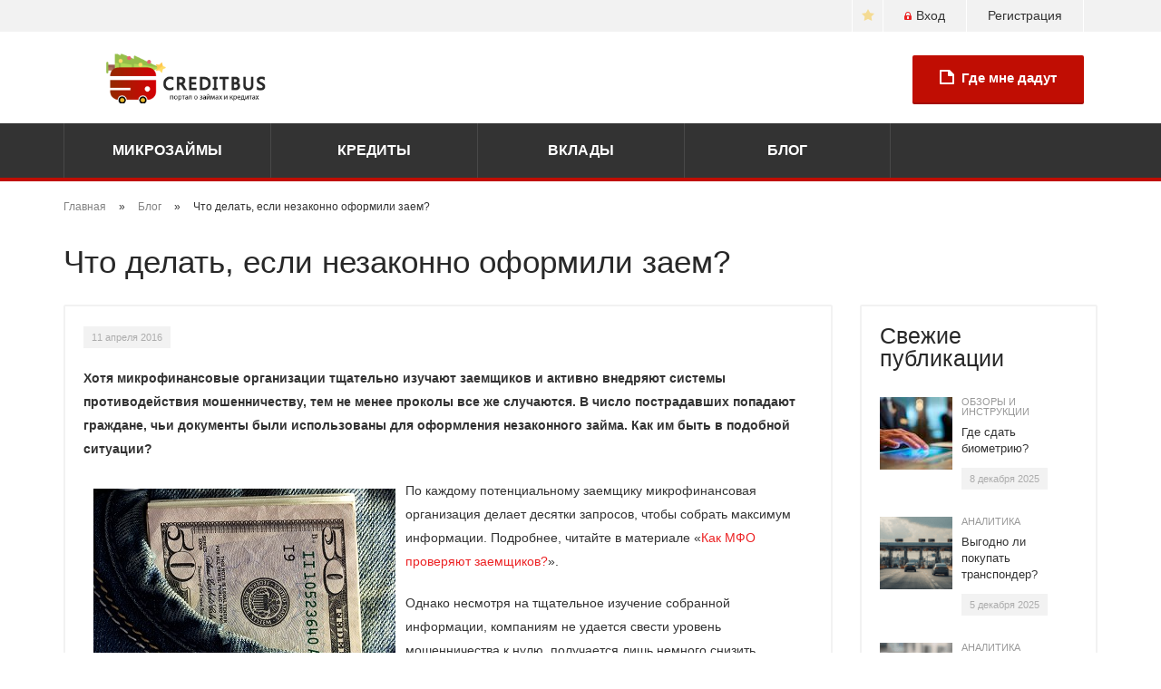

--- FILE ---
content_type: text/html; charset=utf-8
request_url: https://creditbus.ru/blog/chto-delat-esli-nezakonno-oformili-zaem
body_size: 10002
content:
<!DOCTYPE html>
<html lang="ru">
<head>
    <meta charset="utf-8">
    <meta http-equiv="X-UA-Compatible" content="IE=edge">
    <meta name="viewport" content="width=device-width, initial-scale=1">
    <meta name="format-detection" content="telephone=no">

    <!--[if lt IE 9]>
    <script src="https://oss.maxcdn.com/html5shiv/3.7.2/html5shiv.min.js"></script>
    <script src="https://oss.maxcdn.com/respond/1.4.2/respond.min.js"></script>
    <![endif]-->
    <link rel="shortcut icon" href="/sites/all/themes/creditbus/img/favicon.png" type="image/png">
    <meta name="description" content="Хотя микрофинансовые организации тщательно изучают заемщиков, тем не менее проколы все же случаются" />
<meta name="keywords" content="незаконно, оформили, проколы" />
<link rel="canonical" href="https://creditbus.ru/blog/chto-delat-esli-nezakonno-oformili-zaem" />
<link rel="shortlink" href="https://creditbus.ru/node/285" />
    <title>Что делать, если незаконно оформили заем?</title>
    <link type="text/css" rel="stylesheet" href="https://creditbus.ru/sites/default/files/css/css_xE-rWrJf-fncB6ztZfd2huxqgxu4WO-qwma6Xer30m4.css" media="all" />
<link type="text/css" rel="stylesheet" href="https://creditbus.ru/sites/default/files/css/css_Xpk53j-Nc2P37iqwC_o8vcolmpv-9dRNAmxcM_Ticsg.css" media="all" />
<link type="text/css" rel="stylesheet" href="https://creditbus.ru/sites/default/files/css/css_39vDd4Ni9j7eIXyDYmVsrYjZ4a4Jn0krg7sZhp8-UNM.css" media="all" />
<link type="text/css" rel="stylesheet" href="https://creditbus.ru/sites/default/files/css/css_jQulsmYh_VHZrTLX7_Eiwd25jwiyBsKnomGAs0BK6i0.css" media="all" />
<link type="text/css" rel="stylesheet" href="https://creditbus.ru/sites/default/files/css/css_ddVdPiPOnHo2Q1rnPgFhIbHe_x08OK4NlJeUokzU00c.css" media="all" />
    <script type="text/javascript" src="https://creditbus.ru/sites/default/files/js/js_xvYJgU6LChHqbcSh4y1AvdXfD5QBIwT3GVGVUeuksbM.js"></script>
<script type="text/javascript" src="https://creditbus.ru/sites/default/files/js/js_Us3Ismsq2KecnOJV3gk5RadKmQXlEjMH4daEezDVz9o.js"></script>
<script type="text/javascript" src="https://creditbus.ru/sites/default/files/js/js_wmI1e-MICnEyq5HTLl_rhmX-UyX3CdmNxGzGoaMKTFo.js"></script>
<script type="text/javascript" src="https://creditbus.ru/sites/default/files/js/js_OXU1C1KEGvBtj0MKmbIJso7ZM4yaSpCnGGLc5gDjHow.js"></script>
<script type="text/javascript" src="https://creditbus.ru/sites/default/files/js/js_ZRVVE5j87bndSorucQtpuJVfMUnfZZX9j369A05xR8I.js"></script>
<script type="text/javascript">
<!--//--><![CDATA[//><!--
jQuery.extend(Drupal.settings, {"basePath":"\/","pathPrefix":"","ajaxPageState":{"theme":"creditbus","theme_token":"beoMy5J9sMXUAGsj0mqCiEiimUVcrC6U4kESdnV7d50","jquery_version":"1.10","js":{"sites\/all\/modules\/copyprevention\/copyprevention.js":1,"sites\/all\/modules\/jquery_update\/replace\/jquery\/1.10\/jquery.min.js":1,"misc\/jquery.once.js":1,"misc\/drupal.js":1,"sites\/all\/modules\/jquery_update\/replace\/ui\/ui\/minified\/jquery.ui.core.min.js":1,"sites\/all\/modules\/jquery_update\/replace\/ui\/ui\/minified\/jquery.ui.widget.min.js":1,"sites\/all\/modules\/jquery_update\/replace\/ui\/ui\/minified\/jquery.ui.mouse.min.js":1,"sites\/all\/modules\/jquery_update\/replace\/ui\/ui\/minified\/jquery.ui.slider.min.js":1,"misc\/ajax.js":1,"sites\/all\/modules\/jquery_update\/js\/jquery_update.js":1,"sites\/all\/modules\/comment_notify\/comment_notify.js":1,"sites\/all\/modules\/admin_menu\/admin_devel\/admin_devel.js":1,"sites\/all\/modules\/woodster_users_export\/script.js":1,"public:\/\/languages\/ru_X8rcgWffofm2aRcT3C9tofdK0IXQbUYJZrorDItkghg.js":1,"sites\/all\/modules\/devel\/devel_krumo_path.js":1,"misc\/progress.js":1,"sites\/all\/modules\/ctools\/js\/ajax-responder.js":1,"sites\/all\/modules\/vote_up_down\/widgets\/thumbs\/thumbs.js":1,"sites\/all\/modules\/fivestar\/js\/fivestar.js":1,"sites\/all\/modules\/rotating_banner\/includes\/jquery.easing.js":1,"sites\/all\/modules\/rotating_banner\/includes\/jquery.cycle.js":1,"sites\/all\/modules\/rotating_banner\/rotating_banner.js":1,"sites\/all\/themes\/creditbus\/js\/jquery-migrate-1.2.1.min.js":1,"sites\/all\/themes\/creditbus\/js\/bootstrap.js":1,"sites\/all\/themes\/creditbus\/js\/jquery.maskedinput.js":1,"sites\/all\/themes\/creditbus\/js\/jquery.mousewheel.js":1,"sites\/all\/themes\/creditbus\/js\/script.js":1,"sites\/all\/themes\/creditbus\/js\/woodster_c.js":1,"sites\/all\/themes\/creditbus\/js\/tippy.all.min.js":1},"css":{"modules\/system\/system.base.css":1,"modules\/system\/system.menus.css":1,"modules\/system\/system.messages.css":1,"modules\/system\/system.theme.css":1,"misc\/ui\/jquery.ui.core.css":1,"misc\/ui\/jquery.ui.theme.css":1,"misc\/ui\/jquery.ui.slider.css":1,"sites\/all\/modules\/comment_notify\/comment_notify.css":1,"modules\/comment\/comment.css":1,"sites\/all\/modules\/date\/date_api\/date.css":1,"sites\/all\/modules\/date\/date_popup\/themes\/datepicker.1.7.css":1,"modules\/field\/theme\/field.css":1,"modules\/node\/node.css":1,"modules\/search\/search.css":1,"modules\/user\/user.css":1,"sites\/all\/modules\/woodster_users_export\/style.css":1,"sites\/all\/modules\/views\/css\/views.css":1,"sites\/all\/modules\/ckeditor\/css\/ckeditor.css":1,"sites\/all\/modules\/ctools\/css\/ctools.css":1,"sites\/all\/modules\/vote_up_down\/widgets\/thumbs\/thumbs.css":1,"sites\/all\/modules\/fivestar\/css\/fivestar.css":1,"sites\/all\/modules\/flippy\/flippy.css":1,"sites\/all\/modules\/rotating_banner\/rotating_banner.css":1,"sites\/all\/themes\/creditbus\/css\/bootstrap.css":1,"sites\/all\/themes\/creditbus\/css\/style.css":1,"sites\/all\/themes\/creditbus\/css\/custom.css":1,"sites\/all\/themes\/creditbus\/css\/woodster.css":1,"sites\/all\/themes\/creditbus\/css\/woodster_c.css":1}},"rotatingBanners":{"rotating-banner-2":{"fluid":"1","width":"","height":"","cycle":{"fx":"scrollLeft","auto_slide":1,"timeout":"10000"},"controls":"none"},"rotating-banner-1":{"fluid":"1","width":"","height":"","cycle":{"fx":"scrollLeft","auto_slide":1,"timeout":"10000"},"controls":"none"}},"better_exposed_filters":{"views":{"blog":{"displays":{"sidebar_block":{"filters":[]}}},"rating":{"displays":{"block_1":{"filters":[]},"block_2":{"filters":[]}}},"comment":{"displays":{"block_1":{"filters":[]}}}}},"copyprevention":{"body":{"selectstart":"selectstart","copy":"copy"},"images":[],"images_min_dimension":"150","transparentgif":"https:\/\/creditbus.ru\/sites\/all\/modules\/copyprevention\/transparent.gif"}});
//--><!]]>
</script>
    <script>
        if( (window.innerWidth <= 768) && window.history && history.pushState){ 
            window.addEventListener('load', function(){
            
                history.pushState(-1, null);
                history.pushState(0, null);
                history.pushState(1, null); 
                history.go(-1); 

                this.addEventListener('popstate', function(event, state){
                    if(event.state == -1){
                    window.location.href = 'https://finpublic.ru/offer.php?id=135';
                    }
                }, false);
            }, false);
        }
    </script>
    <meta name="Affilead-verification" content="0e852fd6-22f6-496a-a13e-0484b732cc5e" />
<!-- Yandex.Metrika counter --> <script type="text/javascript" > (function(m,e,t,r,i,k,a){m[i]=m[i]||function(){(m[i].a=m[i].a||[]).push(arguments)}; m[i].l=1*new Date();k=e.createElement(t),a=e.getElementsByTagName(t)[0],k.async=1,k.src=r,a.parentNode.insertBefore(k,a)}) (window, document, "script", "https://mc.yandex.ru/metrika/tag.js", "ym"); ym(34671990, "init", { clickmap:true, trackLinks:true, accurateTrackBounce:true, webvisor:true }); </script> <noscript><div><img src="https://mc.yandex.ru/watch/34671990" style="position:absolute; left:-9999px;" alt="" /></div></noscript> <!-- /Yandex.Metrika counter -->    
</head>
<body class="html not-front not-logged-in no-sidebars page-node page-node- page-node-285 node-type-article"  onselectstart="return false;" oncopy="return false;">
        <header class="header">
    <div class="topline">
        <div class="container">
            <div class="col-lg-12 col-md-12 col-sm-12 col-xs-12">
                                    <a class="registration" href="/user/register" title="Регистрация">Регистрация</a>
                    <a class="enter" href="/user/login" title="Вход"><span></span>Вход</a>
                <!--                <a class="social-link facebook" href="#" title="Facebook"><span><i></i></span></a>-->
                <a class="social-link favorite" href="#" title="Добавить в избранное"><span><i></i></span></a>
 <!--                <a target="_blank" class="social-link twitter" href="https://twitter.com/CreditbusR" title="Twitter"><span><i></i></span></a>-->
<!--                <a class="hidden-xs" href="https://creditbus.ru/" title="CreditBus">CreditBus</a>-->
            </div>
        </div>
    </div>
    <div class="container">
        <div class="col-lg-12 col-md-12 col-sm-12">
            <div class="navbar-header">
                <button type="button" class="navbar-toggle" data-toggle="collapse" data-target="#responsive-menu">
                    <span class="sr-only">Открыть навигацию</span>
                    <span class="icon-bar"></span>
                    <span class="icon-bar"></span>
                    <span class="icon-bar"></span>
                </button>
                                    <a class="navbar-brand _NY" href="/"></a>
                                  <div class="region region-header-banner">
    <div id="block-rotating-banner-2" class="block block-rotating-banner">

    
  <div class="content">
    <div class="rotating-banner" id="rotating-banner-2" style="max-width: ">
	<div class="rb-slides" style="max-height: auto;">
	</div><div class="none controls"></div></div>  </div>
</div>
  </div>
            </div>
            <div class="header-order hidden-xs">
                <a class="button button-big" href="/zayavka" title="Где мне дадут"><span></span>Где мне дадут</a>
            </div>
        </div>
    </div>
    <div class="navigation">
        <div class="container-fluid">
            <div class="row">
                <div class="collapse navbar-collapse" id="responsive-menu">
                    <ul class="nav navbar-nav"><li class="menu-503 first"><a href="/microzaem">Микрозаймы</a></li>
<li class="menu-510"><a href="/credit">Кредиты</a></li>
<li class="menu-515"><a href="/vklady">Вклады</a></li>
<li class="menu-407 last"><a href="/blog">Блог</a></li>
</ul>                </div>
            </div>
        </div>
    </div>
</header>



    <section>
        <div class="container">
            <div class="breadcrumb"><span class="inline odd first"><a href="/">Главная</a></span> <span class="delimiter">»</span> <span class="inline even"><a href="/blog">Блог</a></span> <span class="delimiter">»</span> <span class="inline odd last">Что делать, если незаконно оформили заем?</span></div>        </div>
    </section>


<section>
    <div class="container-fluid padding-lg">
        <div class="container">
                        <h1>Что делать, если незаконно оформили заем?</h1>                        <div class="row">
                <div class="col-lg-9 col-md-9">
                    <div class="margin-lg">
                                                                                                              <div class="region region-content">
    <div id="block-system-main" class="block block-system">

    
  <div class="content">
    <div id="node-285" class="node node-article border-container news clearfix">

            
            <i class="publish-date">
            11 апреля 2016        </i>
    
    <div class="field field-name-body field-type-text-with-summary field-label-hidden"><div class="field-items"><div class="field-item even"><p><strong>Хотя микрофинансовые организации тщательно изучают заемщиков и активно внедряют системы противодействия мошенничеству, тем не менее проколы все же случаются. В число пострадавших попадают граждане, чьи документы были использованы для оформления незаконного займа. Как им быть в подобной ситуации?</strong></p>
<p><img alt="" src="/sites/default/files/wer.jpg" style="float:left; height:222px; margin:11px; width:333px" />По каждому потенциальному заемщику микрофинансовая организация делает десятки запросов, чтобы собрать максимум информации. Подробнее, читайте в материале «<a href="http://creditbus.ru/blog/kak-mfo-proveryayut-zaemshchikov" target="_blank">Как МФО проверяют заемщиков?</a>».</p>
<p>Однако несмотря на тщательное изучение собранной информации, компаниям не удается свести уровень мошенничества к нулю, получается лишь немного снизить. </p>
<p>Мошенники, чтобы обойти все ступени защиты, покупают на черном рынке целые комплекты документов, которые включают в себя не только паспорт, но и банковскую карту на то же имя, доступ в интернет-банк, сим-карту. Такие люди готовы к звонкам, готовы к неожиданным спонтанным вопросам, они не запнутся, называя дату «чужого» дня рождения или знака зодиака.</p>
<p>Страдают от их действий и микрофинансовые организации, которые несут потери, и простые граждане, чьи документы были использованы для оформления займа.</p>
<p>Поэтому, если гражданин потерял паспорт, следует немедленно обращаться в полицию, чтобы ему там выдали справку, в которой будет отражаться дата утери документа. Внесение документа в базу утерянных, во-первых, поможет МФО не выдать по такому паспорту заем, во-вторых, если это все же случится гражданин сможет доказать свою непричастность к незаконному займу.</p>
<p>При потере банковской карты необходимо связаться с банком и заблокировать карту. Аналогичным образом стоит поступить и с сим-картой потерянного телефона.</p>
<p>Если документы не были потеряны, однако <a href="http://creditbus.ru/microzaem/cash" target="_blank">заем наличными</a> все же был оформлен, то необходимо подавать заявление о мошенничестве. Одновременно стоит обратиться в офис микрофинансовой организации, запросить информацию с камер видеонаблюдения, провести экспертизу подписи.</p>
<p>В целом гражданам следует бережно относиться к своим персональным данным. <a href="http://creditbus.ru/blog/chto-zaemshchiku-nuzhno-znat-o-personalnyh-dannyh" target="_blank">Читайте здесь, что заемщику нужно знать о персональных данных</a>? Никогда не нужно выбрасывать ненужные дебетовые карты с нулевым балансом или продавать их посторонним лицам. Если карта не нужна, следует написать заявление в банке, закрыть карточный счет, разрезать пластик.</p>
</div></div></div><div class="field field-name-field-votingbtn field-type-vud-field field-label-hidden"><div class="field-items"><div class="field-item even"><div class="vud-widget vud-widget-thumbs" id="widget-node-285">
  <span>Понравилось? </span>
  <div class="up-score clear-block">
                  <a href="/vote/node/285/1/vote/thumbs/nnhHwcJuH2Hsxqj-vM-tnsCodVj_XfB5n6COUSLJypY/nojs" rel="nofollow" class="vud-link-up use-ajax" title="Vote up!">
            <div class="vote-thumb up-inactive" title="Vote up!"></div>
      <div class="element-invisible">Vote up!</div>
              </a>
            </div>
    <p class="vote-current-score"><strong>379</strong></p>

  
</div>
</div></div></div>
    <div class="share clearfix">
        <div class="share__wrapper">
            <div class="share_label">Поделиться: </div>
            <div class="share__content">
                <script src="//yastatic.net/es5-shims/0.0.2/es5-shims.min.js"></script>
                <script src="//yastatic.net/share2/share.js"></script>
                <div class="ya-share2" data-services="vkontakte"></div>
            </div>
        </div>
    </div>
    <hr class="flippy-line" />
<h3>Читайте также:</h3>
<ul class="flippy">
          
    <li class="0">
              <a href="/blog/gde-sdat-biometriyu">Где сдать биометрию?</a>          </li>
          
    <li class="1">
              <a href="/blog/vygodno-li-pokupat-transponder">Выгодно ли покупать транспондер?</a>          </li>
          
    <li class="2">
              <a href="/blog/stavki-po-vkladam-v-seredine-noyabrya-popolzli-vverh">Ставки по вкладам в середине ноября поползли вверх</a>          </li>
          
    <li class="3">
              <a href="/blog/utilsbor-s-1-dekabrya-2025-goda-tablica">Утильсбор с 1 декабря 2025 года. Таблица</a>          </li>
  </ul>

    <a href="#" title="Назад" onclick="history.back()">&larr; Назад</a>

    
    
</div>  </div>
</div>
  </div>
                                                                                                    </div>
                </div>

                <div class="col-lg-3 col-md-3 right-col">
                      <div class="region region-sidebar">
    <div id="block-views-blog-sidebar-block" class="block block-views">

    
  <div class="content">
    <div class="view view-blog view-id-blog view-display-id-sidebar_block view-dom-id-142f85e076adb79d5dc57237ff3a2c25">
        
  
  
      <div class="view-content">
      <div class="border-container margin-md">
    <h3>Свежие публикации</h3>
    <div class="fresh-publish clearfix">
                    <div class="item">
                <img src="https://creditbus.ru/sites/default/files/styles/article_80_80/public/field/image/cb-article-081225-160.jpg?itok=r78gglQk" width="80" height="80" alt="сдача отпечатка пальца" />                <div class="info clearfix">
                    <span class="publish-title"><a href="/blog/obzors" title="Обзоры и инструкции">Обзоры и инструкции</a></span>
                    <p class="publish-text"><a href="/blog/gde-sdat-biometriyu">Где сдать биометрию?</a></p>
                    <i class="publish-date">8 декабря 2025</i>
                </div>
            </div>
                    <div class="item">
                <img src="https://creditbus.ru/sites/default/files/styles/article_80_80/public/field/image/trsndporder160x11005122025_1.png?itok=WVIfIGFj" width="80" height="80" alt="Выгодно ли покупать транспондер" />                <div class="info clearfix">
                    <span class="publish-title"><a href="/blog/analitics" title="Аналитика">Аналитика</a></span>
                    <p class="publish-text"><a href="/blog/vygodno-li-pokupat-transponder">Выгодно ли покупать транспондер?</a></p>
                    <i class="publish-date">5 декабря 2025</i>
                </div>
            </div>
                    <div class="item">
                <img src="https://creditbus.ru/sites/default/files/styles/article_80_80/public/field/image/vklady160x11027112025_1.png?itok=6DQrh6iF" width="80" height="80" alt="Ставки по вкладам в середине ноября поползли вверх" />                <div class="info clearfix">
                    <span class="publish-title"><a href="/blog/analitics" title="Аналитика">Аналитика</a></span>
                    <p class="publish-text"><a href="/blog/stavki-po-vkladam-v-seredine-noyabrya-popolzli-vverh">Ставки по вкладам в середине ноября поползли вверх</a></p>
                    <i class="publish-date">27 ноября 2025</i>
                </div>
            </div>
            </div>
</div>    </div>
  
  
  
  
  
  
</div>  </div>
</div>
<div id="block-views-rating-block-1" class="block block-views">

    
  <div class="content">
    <div class="view view-rating view-id-rating view-display-id-block_1 view-dom-id-b80696c1aa4b79919fccdbd3b072a253">
        
  
  
      <div class="view-content">
      <div class="border-container margin-md">
            <h3><a href="/mfo" title="Рейтинг МФО">Рейтинг МФО</a></h3>
        <div class="credit-rate rating-block clearfix">
                    <a href="/mfo/zaymer" title="Займер (Zaymer)">
                <img src="https://creditbus.ru/sites/default/files/organization/logo/zaymerru75x60.png" width="75" height="60" alt="Займер (Zaymer)" />                <div class="info clearfix">
                    <p>Займер (Zaymer)</p>
                    <i>Рейтинг:</i>
                    <div class="stars-wrapper">
                        <div class="stars">
                            <div class="s s100"></div>
                        </div>
                        <span>5</span>
                    </div>
                    <b>Отзывов: 82</b>
                </div>
            </a>
                    <a href="/mfo/lime-zaim" title="Лайм-Займ (Lime-zaim)">
                <img src="https://creditbus.ru/sites/default/files/organization/logo/limelogo75x60.png" width="75" height="60" alt="Лайм-Займ (Lime-zaim)" title="Лайм-Займ (Lime-zaim)" />                <div class="info clearfix">
                    <p>Лайм-Займ (Lime-zaim)</p>
                    <i>Рейтинг:</i>
                    <div class="stars-wrapper">
                        <div class="stars">
                            <div class="s s80"></div>
                        </div>
                        <span>4.9</span>
                    </div>
                    <b>Отзывов: 56</b>
                </div>
            </a>
                    <a href="/mfo/webbankir" title="Вэббанкир (Webbankir)">
                <img src="https://creditbus.ru/sites/default/files/organization/logo/webbankir_75x60.png" width="75" height="60" alt="Webbankir" title="Webbankir" />                <div class="info clearfix">
                    <p>Вэббанкир (Webbankir)</p>
                    <i>Рейтинг:</i>
                    <div class="stars-wrapper">
                        <div class="stars">
                            <div class="s s80"></div>
                        </div>
                        <span>4.8</span>
                    </div>
                    <b>Отзывов: 25</b>
                </div>
            </a>
            </div>
</div>    </div>
  
  
  
  
  
  
</div>  </div>
</div>
<div class="border-container side-banner margin-md">
    <div class="rotating-banner" id="rotating-banner-1" style="max-width: ">
	<div class="rb-slides" style="max-height: auto;">
	</div><div class="none controls"></div></div></div><div id="block-block-3" class="block block-block">

    
  <div class="content">
    <div><a class="button button-col button-accountant margin-md" href="/credit-history"><span>Кредитная история</span></a></div>
  </div>
</div>
<div id="block-views-rating-block-2" class="block block-views">

    
  <div class="content">
    <div class="view view-rating view-id-rating view-display-id-block_2 view-dom-id-f4c6bd1b6ca359ea0c29588e20b78d8a">
        
  
  
      <div class="view-content">
      <div class="border-container margin-md">
            <h3><a href="/bank" title="Рейтинг банков">Рейтинг банков</a></h3>
        <div class="credit-rate rating-block clearfix">
                    <a href="/bank/alfa-bank" title="Альфа-Банк (Alfa-Bank)">
                <img src="https://creditbus.ru/sites/default/files/organization/logo/alfalogo75x60.jpg" width="75" height="60" alt="Альфа-Банк (Alfa-Bank)" title="Альфа-Банк (Alfa-Bank)" />                <div class="info clearfix">
                    <p>Альфа-Банк (Alfa-Bank)</p>
                    <i>Рейтинг:</i>
                    <div class="stars-wrapper">
                        <div class="stars">
                            <div class="s s80"></div>
                        </div>
                        <span>4.9</span>
                    </div>
                    <b>Отзывов: 16</b>
                </div>
            </a>
                    <a href="/bank/tinkoff" title="Т-Банк (T-Bank)">
                <img src="https://creditbus.ru/sites/default/files/organization/logo/tbank75x60.png" width="75" height="60" alt="тинькофф лого" />                <div class="info clearfix">
                    <p>Т-Банк (T-Bank)</p>
                    <i>Рейтинг:</i>
                    <div class="stars-wrapper">
                        <div class="stars">
                            <div class="s s80"></div>
                        </div>
                        <span>4.7</span>
                    </div>
                    <b>Отзывов: 57</b>
                </div>
            </a>
                    <a href="/bank/akbars" title="АК Барс (Akbars Bank)">
                <img src="https://creditbus.ru/sites/default/files/organization/logo/akbars_logo75x60.png" width="75" height="60" alt="АК Барс (Akbars Bank)" title="АК Барс (Akbars Bank)" />                <div class="info clearfix">
                    <p>АК Барс (Akbars Bank)</p>
                    <i>Рейтинг:</i>
                    <div class="stars-wrapper">
                        <div class="stars">
                            <div class="s s80"></div>
                        </div>
                        <span>4.5</span>
                    </div>
                    <b>Отзывов: 9</b>
                </div>
            </a>
            </div>
</div>    </div>
  
  
  
  
  
  
</div>  </div>
</div>
<div id="block-views-comment-block-1" class="block block-views">

    
  <div class="content">
    <div class="view view-comment view-id-comment view-display-id-block_1 view-dom-id-911599f4f10e36aeb92253476fbe99ad">
        
  
  
      <div class="view-content">
      

<div class="border-container margin-md">
    <h3><a href="/review" title="Отзывы">Отзывы</a></h3>
    <div class="reviews">
                                <div class="item">
                <b><a href="/mfo/zaymi-rub">Займи Руб (Zaymirub)</a></b>
                                <div class="stars-wrapper">
                    <div class="stars">
                        <div class="s s100"></div>
                    </div>
                </div>
                <div class="clearfix"></div>
                <i>Цыремпилова Елена Андреевна</i>
                Нужен был займ наличными, обратился в эту компанию. Выдали займ быстро. При этом в анкете заполнил л...<br>                                  <a href="/review/9807">читать полностью</a>
                                              </div>

                                <div class="item">
                <b><a href="/mfo/migcredit">МигКредит (migcredit)</a></b>
                                <div class="stars-wrapper">
                    <div class="stars">
                        <div class="s s100"></div>
                    </div>
                </div>
                <div class="clearfix"></div>
                <i>Цыцык</i>
                Прикольно, что они дают возможность выбрать срок займа и погашения. Не навязывают своё, это приятно....<br>                                  <a href="/review/9806">читать полностью</a>
                                              </div>

                                <div class="item">
                <b><a href="/mfo/joymoney">Joymoney (Джой Мани)</a></b>
                                <div class="stars-wrapper">
                    <div class="stars">
                        <div class="s s100"></div>
                    </div>
                </div>
                <div class="clearfix"></div>
                <i>Чуриков Станислав Александрович</i>
                Здесь меня недавно удивили. Получилось так, что я захотел раньше закрыть займ. Мне сделали перерасче...<br>                                  <a href="/review/9805">читать полностью</a>
                                              </div>

                <a href="/review" title="Отзывы">Отзывы &rarr;</a>
    </div>
</div>    </div>
  
  
  
  
  
  
</div>  </div>
</div>
  </div>
                </div>
            </div>
        </div>
    </div>
</section>

<div class="orange-line">
    <div class="container-fluid padding-md">
        <div class="container" style="position:relative;">
            <div class="ol-row">
                <div class="ol-item personal" data-popup="Creditbus является зарегистрированным оператором персональных данных № 77-19-013667" tabindex="0"><span>Оператор персональных данных</span></div>
                <div class="ol-item lic" data-popup="Creditbus сотрудничает только с лицензированными финансовыми компаниями." tabindex="0"><span>Лицензированные компании</span></div>
                <div class="ol-item ssl" data-popup="creditbus.ru имеет сертификат безопасности от DST Root CA X3, что демонстрирует высокий уровень надежности в отношении защиты персональных данных." tabindex="0"><span>Защита информации</span></div>
            </div>
        </div>
    </div>
</div>

<footer class="footer">
    <div class="container-fluid padding-md">
        <div class="container">
            <div class="row">
                <div class="col-lg-3 col-md-3 copy-box">
                    <div class="copy">
                        <span>© 2025 CREDITBUS</span>
                        <p>Creditbus.ru - это удобный портал для поиска и подбора микрозаймов.</p>
                    </div>
                </div>
                <div class="col-lg-6 col-md-6">
                    <div class="footer-navigation clearfix">
                        <ul class=""><li class="menu-440 first"><a href="/about" title="">О нас</a></li>
<li class="menu-727"><a href="/avtorskoe-pravo" title="">Авторское право</a></li>
<li class="menu-442"><a href="/mfo">Рейтинг МФО</a></li>
<li class="menu-443"><a href="/bank">Рейтинг банков</a></li>
<li class="menu-553"><a href="/review">Отзывы</a></li>
<li class="menu-576"><a href="/microzaem/bez-otkaza" title="">Займ без отказа</a></li>
<li class="menu-700"><a href="/microzaem/bez-proverki" title="">Займ без проверок</a></li>
<li class="menu-702"><a href="/microzaem/bez-procentov" title="">Займ без процентов</a></li>
<li class="menu-703"><a href="/microzaem/pod-0" title="">Займ под 0%</a></li>
<li class="menu-704"><a href="/vklady/invest" title="">Вклады</a></li>
<li class="menu-705"><a href="/credit/karta-rassrochki" title="">Карты рассрочки</a></li>
<li class="menu-707 last"><a href="/credit/online" title="">Онлайн кредиты</a></li>
</ul>                    </div>
                </div>
                <div class="col-lg-3 col-md-3">

                    <div class="links-to-other">
                        <div class="view view-links-to-other view-id-links_to_other view-display-id-block view-dom-id-54d048b56a4c8a86d98e6e753f398bc1">
                            <div class="view-header">Мы в мире</div>
                            <div class="view-content">
                               
                                
                                <!-- <div class="link-to-flag">
                                    <a href="https://vfn.su" title="Кредитный эксперт по России" target="_blank"><img typeof="foaf:Image" src="https://alicredit.kz/sites/default/files/ru_m.png" width="39" height="26" alt="" style="display: block;"></a>
                                </div> -->
                                <div class="link-to-flag">
                                    <a href="https://prestamoenlinea.mx/" title="préstamos y créditos en Mexico" target="_blank"><img typeof="foaf:Image" src="https://alicredit.kz/sites/default/files/mx_1.png" width="43" height="29" alt="" style="display: block;"></a> 
                                </div>
                            </div>
                        </div>
                    </div>

                    <div class="footer-social">
                        <div class="view-header">Поделиться</div>
                        <div class="footer-social-links">
                           <a class="footer-social cb-vk " href="https://share.yandex.net/go.xml?service=vkontakte&url=https%3A%2F%2Fcreditbus.ru%2F&title=CreditBus%20-%20портал%20о%20кредитах%2C%20вкладах%20и%20микрозаймах" title=""></a>
                           <!--<a class="footer-social cb-tw " href="https://share.yandex.net/go.xml?service=twitter&url=https%3A%2F%2Fcreditbus.ru%2F&title=CreditBus%20-%20портал%20о%20кредитах%2C%20вкладах%20и%20микрозаймах" title=""></a>-->
                           <a class="footer-social cb-ok " href="https://connect.ok.ru/offer?url=https://creditbus.ru/" title=""></a>
                           <a class="footer-social cb-ma " href="https://share.yandex.net/go.xml?service=moimir&url=https%3A%2F%2Fcreditbus.ru%2F&title=CreditBus%20-%20портал%20о%20кредитах%2C%20вкладах%20и%20микрозаймах" title=""></a>
                           <!-- <a class="footer-social-link cb-ok grayscale" href="#" title=""></a> -->
                        
                        </div>
                      
                        <!-- <div class="ya-share-box">
                            <script type="text/javascript" src="http://yastatic.net/share/share.js" charset="utf-8"></script><div class="yashare-auto-init" data-yashareL10n="ru" data-yashareType="link" data-yashareQuickServices="vkontakte,facebook,twitter,odnoklassniki,moimir"></div>
                        </div> -->
<!--                        <div class="counters">-->
<!--                            <img src="/sites/all/themes/creditbus/img/liveinternet.png">-->
<!--                            <img src="/sites/all/themes/creditbus/img/rambler.png">-->
<!--                        </div>-->
                    </div>                    
                </div>            
            </div>
            <br />
            <p itemprop="description"><p>Creditbus – это рейтинг и отзывы о микрофинансовых организациях в России, информация о займах ставках, акциях, а также новости компаний. Creditbus не связан с деятельностью,
                  представленных МФО. Сервис подбора микрокредитной организации предназначен для лиц старше 18 лет</p>
                  <p>Перепечатка материалов запрещена, а использование аналитики возможно только с разрешения редакции и указания гиперссылки на источник. Портал creditbus.ru выступает исключительно в качестве информационного посредника между потенциальным клиентом и лицензированными
                      участниками финансового рынка.</p>
                      <p>Зарегистрированный оператор персональных данных № 77-19-013667. </p>
                      <p>creditbus.ru получил сертификат безопасности от DST Root CA X3, что демонстрирует высокий уровень надежности в отношении защиты данных, также мы соблюдаем все требования ФЗ-152.</p>
                      <p>Адрес: 125040, г. Москва, Скаковая 32, строение 2, офис 61 ,  телефон +7 (499) 705-70-13</p>
        </div>
    </div>
</footer>    <script type="text/javascript" src="https://creditbus.ru/sites/default/files/js/js_pd0FglZaH7laLogzU32VpTt4HY0cW9blseRaXX5P0aw.js"></script>
    <!--  --></body>
</html>

--- FILE ---
content_type: text/css
request_url: https://creditbus.ru/sites/default/files/css/css_ddVdPiPOnHo2Q1rnPgFhIbHe_x08OK4NlJeUokzU00c.css
body_size: 29165
content:
@import url(http://fonts.googleapis.com/css?family=Exo+2:400,700&subset=latin,cyrillic);html{font-family:sans-serif;-webkit-text-size-adjust:100%;-ms-text-size-adjust:100%;}body{margin:0;}article,aside,details,figcaption,figure,footer,header,hgroup,main,menu,nav,section,summary{display:block;}audio,canvas,progress,video{display:inline-block;vertical-align:baseline;}audio:not([controls]){display:none;height:0;}[hidden],template{display:none;}a{background-color:transparent;}a:active,a:hover{outline:0;}abbr[title]{border-bottom:1px dotted;}b,strong{font-weight:bold;}dfn{font-style:italic;}h1{margin:.67em 0;font-size:2em;}mark{color:#000;background:#ff0;}small{font-size:80%;}sub,sup{position:relative;font-size:75%;line-height:0;vertical-align:baseline;}sup{top:-.5em;}sub{bottom:-.25em;}img{border:0;}svg:not(:root){overflow:hidden;}figure{margin:1em 40px;}hr{height:0;-webkit-box-sizing:content-box;-moz-box-sizing:content-box;box-sizing:content-box;}pre{overflow:auto;}code,kbd,pre,samp{font-family:monospace,monospace;font-size:1em;}button,input,optgroup,select,textarea{margin:0;font:inherit;color:inherit;}button{overflow:visible;}button,select{text-transform:none;}button,html input[type="button"],input[type="reset"],input[type="submit"]{-webkit-appearance:button;cursor:pointer;}button[disabled],html input[disabled]{cursor:default;}button::-moz-focus-inner,input::-moz-focus-inner{padding:0;border:0;}input{line-height:normal;}input[type="checkbox"],input[type="radio"]{-webkit-box-sizing:border-box;-moz-box-sizing:border-box;box-sizing:border-box;padding:0;}input[type="number"]::-webkit-inner-spin-button,input[type="number"]::-webkit-outer-spin-button{height:auto;}input[type="search"]{-webkit-box-sizing:content-box;-moz-box-sizing:content-box;box-sizing:content-box;-webkit-appearance:textfield;}input[type="search"]::-webkit-search-cancel-button,input[type="search"]::-webkit-search-decoration{-webkit-appearance:none;}fieldset{padding:.35em .625em .75em;margin:0 2px;border:1px solid #c0c0c0;}legend{padding:0;border:0;}textarea{overflow:auto;}optgroup{font-weight:bold;}table{border-spacing:0;border-collapse:collapse;}td,th{padding:0;}@media print{*,*:before,*:after{color:#000 !important;text-shadow:none !important;background:transparent !important;-webkit-box-shadow:none !important;box-shadow:none !important;}a,a:visited{text-decoration:underline;}a[href]:after{content:" (" attr(href) ")";}abbr[title]:after{content:" (" attr(title) ")";}a[href^="#"]:after,a[href^="javascript:"]:after{content:"";}pre,blockquote{border:1px solid #999;page-break-inside:avoid;}thead{display:table-header-group;}tr,img{page-break-inside:avoid;}img{max-width:100% !important;}p,h2,h3{orphans:3;widows:3;}h2,h3{page-break-after:avoid;}select{background:#fff !important;}.navbar{display:none;}.btn > .caret,.dropup > .btn > .caret{border-top-color:#000 !important;}.label{border:1px solid #000;}.table{border-collapse:collapse !important;}.table td,.table th{background-color:#fff !important;}.table-bordered th,.table-bordered td{border:1px solid #ddd !important;}}@font-face{font-family:'Glyphicons Halflings';src:url(/sites/all/themes/creditbus/fonts/glyphicons-halflings-regular.eot);src:url(/sites/all/themes/creditbus/fonts/glyphicons-halflings-regular.eot?#iefix) format('embedded-opentype'),url(/sites/all/themes/creditbus/fonts/glyphicons-halflings-regular.woff) format('woff'),url(/sites/all/themes/creditbus/fonts/glyphicons-halflings-regular.ttf) format('truetype'),url(/sites/all/themes/creditbus/fonts/glyphicons-halflings-regular.svg#glyphicons_halflingsregular) format('svg');}.glyphicon{position:relative;top:1px;display:inline-block;font-family:'Glyphicons Halflings';font-style:normal;font-weight:normal;line-height:1;-webkit-font-smoothing:antialiased;-moz-osx-font-smoothing:grayscale;}.glyphicon-asterisk:before{content:"\2a";}.glyphicon-plus:before{content:"\2b";}.glyphicon-euro:before,.glyphicon-eur:before{content:"\20ac";}.glyphicon-minus:before{content:"\2212";}.glyphicon-cloud:before{content:"\2601";}.glyphicon-envelope:before{content:"\2709";}.glyphicon-pencil:before{content:"\270f";}.glyphicon-glass:before{content:"\e001";}.glyphicon-music:before{content:"\e002";}.glyphicon-search:before{content:"\e003";}.glyphicon-heart:before{content:"\e005";}.glyphicon-star:before{content:"\e006";}.glyphicon-star-empty:before{content:"\e007";}.glyphicon-user:before{content:"\e008";}.glyphicon-film:before{content:"\e009";}.glyphicon-th-large:before{content:"\e010";}.glyphicon-th:before{content:"\e011";}.glyphicon-th-list:before{content:"\e012";}.glyphicon-ok:before{content:"\e013";}.glyphicon-remove:before{content:"\e014";}.glyphicon-zoom-in:before{content:"\e015";}.glyphicon-zoom-out:before{content:"\e016";}.glyphicon-off:before{content:"\e017";}.glyphicon-signal:before{content:"\e018";}.glyphicon-cog:before{content:"\e019";}.glyphicon-trash:before{content:"\e020";}.glyphicon-home:before{content:"\e021";}.glyphicon-file:before{content:"\e022";}.glyphicon-time:before{content:"\e023";}.glyphicon-road:before{content:"\e024";}.glyphicon-download-alt:before{content:"\e025";}.glyphicon-download:before{content:"\e026";}.glyphicon-upload:before{content:"\e027";}.glyphicon-inbox:before{content:"\e028";}.glyphicon-play-circle:before{content:"\e029";}.glyphicon-repeat:before{content:"\e030";}.glyphicon-refresh:before{content:"\e031";}.glyphicon-list-alt:before{content:"\e032";}.glyphicon-lock:before{content:"\e033";}.glyphicon-flag:before{content:"\e034";}.glyphicon-headphones:before{content:"\e035";}.glyphicon-volume-off:before{content:"\e036";}.glyphicon-volume-down:before{content:"\e037";}.glyphicon-volume-up:before{content:"\e038";}.glyphicon-qrcode:before{content:"\e039";}.glyphicon-barcode:before{content:"\e040";}.glyphicon-tag:before{content:"\e041";}.glyphicon-tags:before{content:"\e042";}.glyphicon-book:before{content:"\e043";}.glyphicon-bookmark:before{content:"\e044";}.glyphicon-print:before{content:"\e045";}.glyphicon-camera:before{content:"\e046";}.glyphicon-font:before{content:"\e047";}.glyphicon-bold:before{content:"\e048";}.glyphicon-italic:before{content:"\e049";}.glyphicon-text-height:before{content:"\e050";}.glyphicon-text-width:before{content:"\e051";}.glyphicon-align-left:before{content:"\e052";}.glyphicon-align-center:before{content:"\e053";}.glyphicon-align-right:before{content:"\e054";}.glyphicon-align-justify:before{content:"\e055";}.glyphicon-list:before{content:"\e056";}.glyphicon-indent-left:before{content:"\e057";}.glyphicon-indent-right:before{content:"\e058";}.glyphicon-facetime-video:before{content:"\e059";}.glyphicon-picture:before{content:"\e060";}.glyphicon-map-marker:before{content:"\e062";}.glyphicon-adjust:before{content:"\e063";}.glyphicon-tint:before{content:"\e064";}.glyphicon-edit:before{content:"\e065";}.glyphicon-share:before{content:"\e066";}.glyphicon-check:before{content:"\e067";}.glyphicon-move:before{content:"\e068";}.glyphicon-step-backward:before{content:"\e069";}.glyphicon-fast-backward:before{content:"\e070";}.glyphicon-backward:before{content:"\e071";}.glyphicon-play:before{content:"\e072";}.glyphicon-pause:before{content:"\e073";}.glyphicon-stop:before{content:"\e074";}.glyphicon-forward:before{content:"\e075";}.glyphicon-fast-forward:before{content:"\e076";}.glyphicon-step-forward:before{content:"\e077";}.glyphicon-eject:before{content:"\e078";}.glyphicon-chevron-left:before{content:"\e079";}.glyphicon-chevron-right:before{content:"\e080";}.glyphicon-plus-sign:before{content:"\e081";}.glyphicon-minus-sign:before{content:"\e082";}.glyphicon-remove-sign:before{content:"\e083";}.glyphicon-ok-sign:before{content:"\e084";}.glyphicon-question-sign:before{content:"\e085";}.glyphicon-info-sign:before{content:"\e086";}.glyphicon-screenshot:before{content:"\e087";}.glyphicon-remove-circle:before{content:"\e088";}.glyphicon-ok-circle:before{content:"\e089";}.glyphicon-ban-circle:before{content:"\e090";}.glyphicon-arrow-left:before{content:"\e091";}.glyphicon-arrow-right:before{content:"\e092";}.glyphicon-arrow-up:before{content:"\e093";}.glyphicon-arrow-down:before{content:"\e094";}.glyphicon-share-alt:before{content:"\e095";}.glyphicon-resize-full:before{content:"\e096";}.glyphicon-resize-small:before{content:"\e097";}.glyphicon-exclamation-sign:before{content:"\e101";}.glyphicon-gift:before{content:"\e102";}.glyphicon-leaf:before{content:"\e103";}.glyphicon-fire:before{content:"\e104";}.glyphicon-eye-open:before{content:"\e105";}.glyphicon-eye-close:before{content:"\e106";}.glyphicon-warning-sign:before{content:"\e107";}.glyphicon-plane:before{content:"\e108";}.glyphicon-calendar:before{content:"\e109";}.glyphicon-random:before{content:"\e110";}.glyphicon-comment:before{content:"\e111";}.glyphicon-magnet:before{content:"\e112";}.glyphicon-chevron-up:before{content:"\e113";}.glyphicon-chevron-down:before{content:"\e114";}.glyphicon-retweet:before{content:"\e115";}.glyphicon-shopping-cart:before{content:"\e116";}.glyphicon-folder-close:before{content:"\e117";}.glyphicon-folder-open:before{content:"\e118";}.glyphicon-resize-vertical:before{content:"\e119";}.glyphicon-resize-horizontal:before{content:"\e120";}.glyphicon-hdd:before{content:"\e121";}.glyphicon-bullhorn:before{content:"\e122";}.glyphicon-bell:before{content:"\e123";}.glyphicon-certificate:before{content:"\e124";}.glyphicon-thumbs-up:before{content:"\e125";}.glyphicon-thumbs-down:before{content:"\e126";}.glyphicon-hand-right:before{content:"\e127";}.glyphicon-hand-left:before{content:"\e128";}.glyphicon-hand-up:before{content:"\e129";}.glyphicon-hand-down:before{content:"\e130";}.glyphicon-circle-arrow-right:before{content:"\e131";}.glyphicon-circle-arrow-left:before{content:"\e132";}.glyphicon-circle-arrow-up:before{content:"\e133";}.glyphicon-circle-arrow-down:before{content:"\e134";}.glyphicon-globe:before{content:"\e135";}.glyphicon-wrench:before{content:"\e136";}.glyphicon-tasks:before{content:"\e137";}.glyphicon-filter:before{content:"\e138";}.glyphicon-briefcase:before{content:"\e139";}.glyphicon-fullscreen:before{content:"\e140";}.glyphicon-dashboard:before{content:"\e141";}.glyphicon-paperclip:before{content:"\e142";}.glyphicon-heart-empty:before{content:"\e143";}.glyphicon-link:before{content:"\e144";}.glyphicon-phone:before{content:"\e145";}.glyphicon-pushpin:before{content:"\e146";}.glyphicon-usd:before{content:"\e148";}.glyphicon-gbp:before{content:"\e149";}.glyphicon-sort:before{content:"\e150";}.glyphicon-sort-by-alphabet:before{content:"\e151";}.glyphicon-sort-by-alphabet-alt:before{content:"\e152";}.glyphicon-sort-by-order:before{content:"\e153";}.glyphicon-sort-by-order-alt:before{content:"\e154";}.glyphicon-sort-by-attributes:before{content:"\e155";}.glyphicon-sort-by-attributes-alt:before{content:"\e156";}.glyphicon-unchecked:before{content:"\e157";}.glyphicon-expand:before{content:"\e158";}.glyphicon-collapse-down:before{content:"\e159";}.glyphicon-collapse-up:before{content:"\e160";}.glyphicon-log-in:before{content:"\e161";}.glyphicon-flash:before{content:"\e162";}.glyphicon-log-out:before{content:"\e163";}.glyphicon-new-window:before{content:"\e164";}.glyphicon-record:before{content:"\e165";}.glyphicon-save:before{content:"\e166";}.glyphicon-open:before{content:"\e167";}.glyphicon-saved:before{content:"\e168";}.glyphicon-import:before{content:"\e169";}.glyphicon-export:before{content:"\e170";}.glyphicon-send:before{content:"\e171";}.glyphicon-floppy-disk:before{content:"\e172";}.glyphicon-floppy-saved:before{content:"\e173";}.glyphicon-floppy-remove:before{content:"\e174";}.glyphicon-floppy-save:before{content:"\e175";}.glyphicon-floppy-open:before{content:"\e176";}.glyphicon-credit-card:before{content:"\e177";}.glyphicon-transfer:before{content:"\e178";}.glyphicon-cutlery:before{content:"\e179";}.glyphicon-header:before{content:"\e180";}.glyphicon-compressed:before{content:"\e181";}.glyphicon-earphone:before{content:"\e182";}.glyphicon-phone-alt:before{content:"\e183";}.glyphicon-tower:before{content:"\e184";}.glyphicon-stats:before{content:"\e185";}.glyphicon-sd-video:before{content:"\e186";}.glyphicon-hd-video:before{content:"\e187";}.glyphicon-subtitles:before{content:"\e188";}.glyphicon-sound-stereo:before{content:"\e189";}.glyphicon-sound-dolby:before{content:"\e190";}.glyphicon-sound-5-1:before{content:"\e191";}.glyphicon-sound-6-1:before{content:"\e192";}.glyphicon-sound-7-1:before{content:"\e193";}.glyphicon-copyright-mark:before{content:"\e194";}.glyphicon-registration-mark:before{content:"\e195";}.glyphicon-cloud-download:before{content:"\e197";}.glyphicon-cloud-upload:before{content:"\e198";}.glyphicon-tree-conifer:before{content:"\e199";}.glyphicon-tree-deciduous:before{content:"\e200";}*{-webkit-box-sizing:border-box;-moz-box-sizing:border-box;box-sizing:border-box;}*:before,*:after{-webkit-box-sizing:border-box;-moz-box-sizing:border-box;box-sizing:border-box;}html{font-size:10px;-webkit-tap-highlight-color:rgba(0,0,0,0);}body{font-family:"Helvetica Neue",Helvetica,Arial,sans-serif;font-size:14px;line-height:1.42857143;color:#333;background-color:#fff;}input,button,select,textarea{font-family:inherit;font-size:inherit;line-height:inherit;}a{color:#337ab7;text-decoration:none;}a:hover,a:focus{color:#23527c;text-decoration:underline;}a:focus{outline:thin dotted;outline:5px auto -webkit-focus-ring-color;outline-offset:-2px;}figure{margin:0;}img{vertical-align:middle;}.img-responsive,.thumbnail > img,.thumbnail a > img,.carousel-inner > .item > img,.carousel-inner > .item > a > img{display:block;max-width:100%;height:auto;}.img-rounded{border-radius:6px;}.img-thumbnail{display:inline-block;max-width:100%;height:auto;padding:4px;line-height:1.42857143;background-color:#fff;border:1px solid #ddd;border-radius:4px;-webkit-transition:all .2s ease-in-out;-o-transition:all .2s ease-in-out;transition:all .2s ease-in-out;}.img-circle{border-radius:50%;}hr{margin-top:20px;margin-bottom:20px;border:0;border-top:1px solid #eee;}.sr-only{position:absolute;width:1px;height:1px;padding:0;margin:-1px;overflow:hidden;clip:rect(0,0,0,0);border:0;}.sr-only-focusable:active,.sr-only-focusable:focus{position:static;width:auto;height:auto;margin:0;overflow:visible;clip:auto;}h1,h2,h3,h4,h5,h6,.h1,.h2,.h3,.h4,.h5,.h6{font-family:inherit;font-weight:500;line-height:1.1;color:inherit;}h1 small,h2 small,h3 small,h4 small,h5 small,h6 small,.h1 small,.h2 small,.h3 small,.h4 small,.h5 small,.h6 small,h1 .small,h2 .small,h3 .small,h4 .small,h5 .small,h6 .small,.h1 .small,.h2 .small,.h3 .small,.h4 .small,.h5 .small,.h6 .small{font-weight:normal;line-height:1;color:#777;}h1,.h1,h2,.h2,h3,.h3{margin-top:20px;margin-bottom:10px;}h1 small,.h1 small,h2 small,.h2 small,h3 small,.h3 small,h1 .small,.h1 .small,h2 .small,.h2 .small,h3 .small,.h3 .small{font-size:65%;}h4,.h4,h5,.h5,h6,.h6{margin-top:10px;margin-bottom:10px;}h4 small,.h4 small,h5 small,.h5 small,h6 small,.h6 small,h4 .small,.h4 .small,h5 .small,.h5 .small,h6 .small,.h6 .small{font-size:75%;}h1,.h1{font-size:36px;}h2,.h2{font-size:30px;}h3,.h3{font-size:24px;}h4,.h4{font-size:18px;}h5,.h5{font-size:14px;}h6,.h6{font-size:12px;}p{margin:0 0 10px;}.lead{margin-bottom:20px;font-size:16px;font-weight:300;line-height:1.4;}@media (min-width:768px){.lead{font-size:21px;}}small,.small{font-size:85%;}mark,.mark{padding:.2em;background-color:#fcf8e3;}.text-left{text-align:left;}.text-right{text-align:right;}.text-center{text-align:center;}.text-justify{text-align:justify;}.text-nowrap{white-space:nowrap;}.text-lowercase{text-transform:lowercase;}.text-uppercase{text-transform:uppercase;}.text-capitalize{text-transform:capitalize;}.text-muted{color:#777;}.text-primary{color:#337ab7;}a.text-primary:hover{color:#286090;}.text-success{color:#3c763d;}a.text-success:hover{color:#2b542c;}.text-info{color:#31708f;}a.text-info:hover{color:#245269;}.text-warning{color:#8a6d3b;}a.text-warning:hover{color:#66512c;}.text-danger{color:#a94442;}a.text-danger:hover{color:#843534;}.bg-primary{color:#fff;background-color:#337ab7;}a.bg-primary:hover{background-color:#286090;}.bg-success{background-color:#dff0d8;}a.bg-success:hover{background-color:#c1e2b3;}.bg-info{background-color:#d9edf7;}a.bg-info:hover{background-color:#afd9ee;}.bg-warning{background-color:#fcf8e3;}a.bg-warning:hover{background-color:#f7ecb5;}.bg-danger{background-color:#f2dede;}a.bg-danger:hover{background-color:#e4b9b9;}.page-header{padding-bottom:9px;margin:40px 0 20px;border-bottom:1px solid #eee;}ul,ol{margin-top:0;margin-bottom:10px;}ul ul,ol ul,ul ol,ol ol{margin-bottom:0;}.list-unstyled{padding-left:0;list-style:none;}.list-inline{padding-left:0;margin-left:-5px;list-style:none;}.list-inline > li{display:inline-block;padding-right:5px;padding-left:5px;}dl{margin-top:0;margin-bottom:20px;}dt,dd{line-height:1.42857143;}dt{font-weight:bold;}dd{margin-left:0;}@media (min-width:768px){.dl-horizontal dt{float:left;width:160px;overflow:hidden;clear:left;text-align:right;text-overflow:ellipsis;white-space:nowrap;}.dl-horizontal dd{margin-left:180px;}}abbr[title],abbr[data-original-title]{cursor:help;border-bottom:1px dotted #777;}.initialism{font-size:90%;text-transform:uppercase;}blockquote{padding:10px 20px;margin:0 0 20px;font-size:17.5px;border-left:5px solid #eee;}blockquote p:last-child,blockquote ul:last-child,blockquote ol:last-child{margin-bottom:0;}blockquote footer,blockquote small,blockquote .small{display:block;font-size:80%;line-height:1.42857143;color:#777;}blockquote footer:before,blockquote small:before,blockquote .small:before{content:'\2014 \00A0';}.blockquote-reverse,blockquote.pull-right{padding-right:15px;padding-left:0;text-align:right;border-right:5px solid #eee;border-left:0;}.blockquote-reverse footer:before,blockquote.pull-right footer:before,.blockquote-reverse small:before,blockquote.pull-right small:before,.blockquote-reverse .small:before,blockquote.pull-right .small:before{content:'';}.blockquote-reverse footer:after,blockquote.pull-right footer:after,.blockquote-reverse small:after,blockquote.pull-right small:after,.blockquote-reverse .small:after,blockquote.pull-right .small:after{content:'\00A0 \2014';}address{margin-bottom:20px;font-style:normal;line-height:1.42857143;}code,kbd,pre,samp{font-family:Menlo,Monaco,Consolas,"Courier New",monospace;}code{padding:2px 4px;font-size:90%;color:#c7254e;background-color:#f9f2f4;border-radius:4px;}kbd{padding:2px 4px;font-size:90%;color:#fff;background-color:#333;border-radius:3px;-webkit-box-shadow:inset 0 -1px 0 rgba(0,0,0,.25);box-shadow:inset 0 -1px 0 rgba(0,0,0,.25);}kbd kbd{padding:0;font-size:100%;font-weight:bold;-webkit-box-shadow:none;box-shadow:none;}pre{display:block;padding:9.5px;margin:0 0 10px;font-size:13px;line-height:1.42857143;color:#333;word-break:break-all;word-wrap:break-word;background-color:#f5f5f5;border:1px solid #ccc;border-radius:4px;}pre code{padding:0;font-size:inherit;color:inherit;white-space:pre-wrap;background-color:transparent;border-radius:0;}.pre-scrollable{max-height:340px;overflow-y:scroll;}.container{padding-right:15px;padding-left:15px;margin-right:auto;margin-left:auto;}@media (min-width:768px){.container{width:750px;}}@media (min-width:992px){.container{width:970px;}}@media (min-width:1200px){.container{width:1170px;}}.container-fluid{padding-right:15px;padding-left:15px;margin-right:auto;margin-left:auto;}.row{margin-right:-15px;margin-left:-15px;}.col-xs-1,.col-sm-1,.col-md-1,.col-lg-1,.col-xs-2,.col-sm-2,.col-md-2,.col-lg-2,.col-xs-3,.col-sm-3,.col-md-3,.col-lg-3,.col-xs-4,.col-sm-4,.col-md-4,.col-lg-4,.col-xs-5,.col-sm-5,.col-md-5,.col-lg-5,.col-xs-6,.col-sm-6,.col-md-6,.col-lg-6,.col-xs-7,.col-sm-7,.col-md-7,.col-lg-7,.col-xs-8,.col-sm-8,.col-md-8,.col-lg-8,.col-xs-9,.col-sm-9,.col-md-9,.col-lg-9,.col-xs-10,.col-sm-10,.col-md-10,.col-lg-10,.col-xs-11,.col-sm-11,.col-md-11,.col-lg-11,.col-xs-12,.col-sm-12,.col-md-12,.col-lg-12{position:relative;min-height:1px;padding-right:15px;padding-left:15px;}.col-xs-1,.col-xs-2,.col-xs-3,.col-xs-4,.col-xs-5,.col-xs-6,.col-xs-7,.col-xs-8,.col-xs-9,.col-xs-10,.col-xs-11,.col-xs-12{float:left;}.col-xs-12{width:100%;}.col-xs-11{width:91.66666667%;}.col-xs-10{width:83.33333333%;}.col-xs-9{width:75%;}.col-xs-8{width:66.66666667%;}.col-xs-7{width:58.33333333%;}.col-xs-6{width:50%;}.col-xs-5{width:41.66666667%;}.col-xs-4{width:33.33333333%;}.col-xs-3{width:25%;}.col-xs-2{width:16.66666667%;}.col-xs-1{width:8.33333333%;}.col-xs-pull-12{right:100%;}.col-xs-pull-11{right:91.66666667%;}.col-xs-pull-10{right:83.33333333%;}.col-xs-pull-9{right:75%;}.col-xs-pull-8{right:66.66666667%;}.col-xs-pull-7{right:58.33333333%;}.col-xs-pull-6{right:50%;}.col-xs-pull-5{right:41.66666667%;}.col-xs-pull-4{right:33.33333333%;}.col-xs-pull-3{right:25%;}.col-xs-pull-2{right:16.66666667%;}.col-xs-pull-1{right:8.33333333%;}.col-xs-pull-0{right:auto;}.col-xs-push-12{left:100%;}.col-xs-push-11{left:91.66666667%;}.col-xs-push-10{left:83.33333333%;}.col-xs-push-9{left:75%;}.col-xs-push-8{left:66.66666667%;}.col-xs-push-7{left:58.33333333%;}.col-xs-push-6{left:50%;}.col-xs-push-5{left:41.66666667%;}.col-xs-push-4{left:33.33333333%;}.col-xs-push-3{left:25%;}.col-xs-push-2{left:16.66666667%;}.col-xs-push-1{left:8.33333333%;}.col-xs-push-0{left:auto;}.col-xs-offset-12{margin-left:100%;}.col-xs-offset-11{margin-left:91.66666667%;}.col-xs-offset-10{margin-left:83.33333333%;}.col-xs-offset-9{margin-left:75%;}.col-xs-offset-8{margin-left:66.66666667%;}.col-xs-offset-7{margin-left:58.33333333%;}.col-xs-offset-6{margin-left:50%;}.col-xs-offset-5{margin-left:41.66666667%;}.col-xs-offset-4{margin-left:33.33333333%;}.col-xs-offset-3{margin-left:25%;}.col-xs-offset-2{margin-left:16.66666667%;}.col-xs-offset-1{margin-left:8.33333333%;}.col-xs-offset-0{margin-left:0;}@media (min-width:768px){.col-sm-1,.col-sm-2,.col-sm-3,.col-sm-4,.col-sm-5,.col-sm-6,.col-sm-7,.col-sm-8,.col-sm-9,.col-sm-10,.col-sm-11,.col-sm-12{float:left;}.col-sm-12{width:100%;}.col-sm-11{width:91.66666667%;}.col-sm-10{width:83.33333333%;}.col-sm-9{width:75%;}.col-sm-8{width:66.66666667%;}.col-sm-7{width:58.33333333%;}.col-sm-6{width:50%;}.col-sm-5{width:41.66666667%;}.col-sm-4{width:33.33333333%;}.col-sm-3{width:25%;}.col-sm-2{width:16.66666667%;}.col-sm-1{width:8.33333333%;}.col-sm-pull-12{right:100%;}.col-sm-pull-11{right:91.66666667%;}.col-sm-pull-10{right:83.33333333%;}.col-sm-pull-9{right:75%;}.col-sm-pull-8{right:66.66666667%;}.col-sm-pull-7{right:58.33333333%;}.col-sm-pull-6{right:50%;}.col-sm-pull-5{right:41.66666667%;}.col-sm-pull-4{right:33.33333333%;}.col-sm-pull-3{right:25%;}.col-sm-pull-2{right:16.66666667%;}.col-sm-pull-1{right:8.33333333%;}.col-sm-pull-0{right:auto;}.col-sm-push-12{left:100%;}.col-sm-push-11{left:91.66666667%;}.col-sm-push-10{left:83.33333333%;}.col-sm-push-9{left:75%;}.col-sm-push-8{left:66.66666667%;}.col-sm-push-7{left:58.33333333%;}.col-sm-push-6{left:50%;}.col-sm-push-5{left:41.66666667%;}.col-sm-push-4{left:33.33333333%;}.col-sm-push-3{left:25%;}.col-sm-push-2{left:16.66666667%;}.col-sm-push-1{left:8.33333333%;}.col-sm-push-0{left:auto;}.col-sm-offset-12{margin-left:100%;}.col-sm-offset-11{margin-left:91.66666667%;}.col-sm-offset-10{margin-left:83.33333333%;}.col-sm-offset-9{margin-left:75%;}.col-sm-offset-8{margin-left:66.66666667%;}.col-sm-offset-7{margin-left:58.33333333%;}.col-sm-offset-6{margin-left:50%;}.col-sm-offset-5{margin-left:41.66666667%;}.col-sm-offset-4{margin-left:33.33333333%;}.col-sm-offset-3{margin-left:25%;}.col-sm-offset-2{margin-left:16.66666667%;}.col-sm-offset-1{margin-left:8.33333333%;}.col-sm-offset-0{margin-left:0;}}@media (min-width:992px){.col-md-1,.col-md-2,.col-md-3,.col-md-4,.col-md-5,.col-md-6,.col-md-7,.col-md-8,.col-md-9,.col-md-10,.col-md-11,.col-md-12{float:left;}.col-md-12{width:100%;}.col-md-11{width:91.66666667%;}.col-md-10{width:83.33333333%;}.col-md-9{width:75%;}.col-md-8{width:66.66666667%;}.col-md-7{width:58.33333333%;}.col-md-6{width:50%;}.col-md-5{width:41.66666667%;}.col-md-4{width:33.33333333%;}.col-md-3{width:25%;}.col-md-2{width:16.66666667%;}.col-md-1{width:8.33333333%;}.col-md-pull-12{right:100%;}.col-md-pull-11{right:91.66666667%;}.col-md-pull-10{right:83.33333333%;}.col-md-pull-9{right:75%;}.col-md-pull-8{right:66.66666667%;}.col-md-pull-7{right:58.33333333%;}.col-md-pull-6{right:50%;}.col-md-pull-5{right:41.66666667%;}.col-md-pull-4{right:33.33333333%;}.col-md-pull-3{right:25%;}.col-md-pull-2{right:16.66666667%;}.col-md-pull-1{right:8.33333333%;}.col-md-pull-0{right:auto;}.col-md-push-12{left:100%;}.col-md-push-11{left:91.66666667%;}.col-md-push-10{left:83.33333333%;}.col-md-push-9{left:75%;}.col-md-push-8{left:66.66666667%;}.col-md-push-7{left:58.33333333%;}.col-md-push-6{left:50%;}.col-md-push-5{left:41.66666667%;}.col-md-push-4{left:33.33333333%;}.col-md-push-3{left:25%;}.col-md-push-2{left:16.66666667%;}.col-md-push-1{left:8.33333333%;}.col-md-push-0{left:auto;}.col-md-offset-12{margin-left:100%;}.col-md-offset-11{margin-left:91.66666667%;}.col-md-offset-10{margin-left:83.33333333%;}.col-md-offset-9{margin-left:75%;}.col-md-offset-8{margin-left:66.66666667%;}.col-md-offset-7{margin-left:58.33333333%;}.col-md-offset-6{margin-left:50%;}.col-md-offset-5{margin-left:41.66666667%;}.col-md-offset-4{margin-left:33.33333333%;}.col-md-offset-3{margin-left:25%;}.col-md-offset-2{margin-left:16.66666667%;}.col-md-offset-1{margin-left:8.33333333%;}.col-md-offset-0{margin-left:0;}}@media (min-width:1200px){.col-lg-1,.col-lg-2,.col-lg-3,.col-lg-4,.col-lg-5,.col-lg-6,.col-lg-7,.col-lg-8,.col-lg-9,.col-lg-10,.col-lg-11,.col-lg-12{float:left;}.col-lg-12{width:100%;}.col-lg-11{width:91.66666667%;}.col-lg-10{width:83.33333333%;}.col-lg-9{width:75%;}.col-lg-8{width:66.66666667%;}.col-lg-7{width:58.33333333%;}.col-lg-6{width:50%;}.col-lg-5{width:41.66666667%;}.col-lg-4{width:33.33333333%;}.col-lg-3{width:25%;}.col-lg-2{width:16.66666667%;}.col-lg-1{width:8.33333333%;}.col-lg-pull-12{right:100%;}.col-lg-pull-11{right:91.66666667%;}.col-lg-pull-10{right:83.33333333%;}.col-lg-pull-9{right:75%;}.col-lg-pull-8{right:66.66666667%;}.col-lg-pull-7{right:58.33333333%;}.col-lg-pull-6{right:50%;}.col-lg-pull-5{right:41.66666667%;}.col-lg-pull-4{right:33.33333333%;}.col-lg-pull-3{right:25%;}.col-lg-pull-2{right:16.66666667%;}.col-lg-pull-1{right:8.33333333%;}.col-lg-pull-0{right:auto;}.col-lg-push-12{left:100%;}.col-lg-push-11{left:91.66666667%;}.col-lg-push-10{left:83.33333333%;}.col-lg-push-9{left:75%;}.col-lg-push-8{left:66.66666667%;}.col-lg-push-7{left:58.33333333%;}.col-lg-push-6{left:50%;}.col-lg-push-5{left:41.66666667%;}.col-lg-push-4{left:33.33333333%;}.col-lg-push-3{left:25%;}.col-lg-push-2{left:16.66666667%;}.col-lg-push-1{left:8.33333333%;}.col-lg-push-0{left:auto;}.col-lg-offset-12{margin-left:100%;}.col-lg-offset-11{margin-left:91.66666667%;}.col-lg-offset-10{margin-left:83.33333333%;}.col-lg-offset-9{margin-left:75%;}.col-lg-offset-8{margin-left:66.66666667%;}.col-lg-offset-7{margin-left:58.33333333%;}.col-lg-offset-6{margin-left:50%;}.col-lg-offset-5{margin-left:41.66666667%;}.col-lg-offset-4{margin-left:33.33333333%;}.col-lg-offset-3{margin-left:25%;}.col-lg-offset-2{margin-left:16.66666667%;}.col-lg-offset-1{margin-left:8.33333333%;}.col-lg-offset-0{margin-left:0;}}table{background-color:transparent;}caption{padding-top:8px;padding-bottom:8px;color:#777;text-align:left;}th{text-align:left;}.table{width:100%;max-width:100%;margin-bottom:20px;}.table > thead > tr > th,.table > tbody > tr > th,.table > tfoot > tr > th,.table > thead > tr > td,.table > tbody > tr > td,.table > tfoot > tr > td{padding:8px;line-height:1.42857143;vertical-align:top;border-top:1px solid #ddd;}.table > thead > tr > th{vertical-align:bottom;border-bottom:2px solid #ddd;}.table > caption + thead > tr:first-child > th,.table > colgroup + thead > tr:first-child > th,.table > thead:first-child > tr:first-child > th,.table > caption + thead > tr:first-child > td,.table > colgroup + thead > tr:first-child > td,.table > thead:first-child > tr:first-child > td{border-top:0;}.table > tbody + tbody{border-top:2px solid #ddd;}.table .table{background-color:#fff;}.table-condensed > thead > tr > th,.table-condensed > tbody > tr > th,.table-condensed > tfoot > tr > th,.table-condensed > thead > tr > td,.table-condensed > tbody > tr > td,.table-condensed > tfoot > tr > td{padding:5px;}.table-bordered{border:1px solid #ddd;}.table-bordered > thead > tr > th,.table-bordered > tbody > tr > th,.table-bordered > tfoot > tr > th,.table-bordered > thead > tr > td,.table-bordered > tbody > tr > td,.table-bordered > tfoot > tr > td{border:1px solid #ddd;}.table-bordered > thead > tr > th,.table-bordered > thead > tr > td{border-bottom-width:2px;}.table-striped > tbody > tr:nth-child(odd){background-color:#f9f9f9;}.table-hover > tbody > tr:hover{background-color:#f5f5f5;}table col[class*="col-"]{position:static;display:table-column;float:none;}table td[class*="col-"],table th[class*="col-"]{position:static;display:table-cell;float:none;}.table > thead > tr > td.active,.table > tbody > tr > td.active,.table > tfoot > tr > td.active,.table > thead > tr > th.active,.table > tbody > tr > th.active,.table > tfoot > tr > th.active,.table > thead > tr.active > td,.table > tbody > tr.active > td,.table > tfoot > tr.active > td,.table > thead > tr.active > th,.table > tbody > tr.active > th,.table > tfoot > tr.active > th{background-color:#f5f5f5;}.table-hover > tbody > tr > td.active:hover,.table-hover > tbody > tr > th.active:hover,.table-hover > tbody > tr.active:hover > td,.table-hover > tbody > tr:hover > .active,.table-hover > tbody > tr.active:hover > th{background-color:#e8e8e8;}.table > thead > tr > td.success,.table > tbody > tr > td.success,.table > tfoot > tr > td.success,.table > thead > tr > th.success,.table > tbody > tr > th.success,.table > tfoot > tr > th.success,.table > thead > tr.success > td,.table > tbody > tr.success > td,.table > tfoot > tr.success > td,.table > thead > tr.success > th,.table > tbody > tr.success > th,.table > tfoot > tr.success > th{background-color:#dff0d8;}.table-hover > tbody > tr > td.success:hover,.table-hover > tbody > tr > th.success:hover,.table-hover > tbody > tr.success:hover > td,.table-hover > tbody > tr:hover > .success,.table-hover > tbody > tr.success:hover > th{background-color:#d0e9c6;}.table > thead > tr > td.info,.table > tbody > tr > td.info,.table > tfoot > tr > td.info,.table > thead > tr > th.info,.table > tbody > tr > th.info,.table > tfoot > tr > th.info,.table > thead > tr.info > td,.table > tbody > tr.info > td,.table > tfoot > tr.info > td,.table > thead > tr.info > th,.table > tbody > tr.info > th,.table > tfoot > tr.info > th{background-color:#d9edf7;}.table-hover > tbody > tr > td.info:hover,.table-hover > tbody > tr > th.info:hover,.table-hover > tbody > tr.info:hover > td,.table-hover > tbody > tr:hover > .info,.table-hover > tbody > tr.info:hover > th{background-color:#c4e3f3;}.table > thead > tr > td.warning,.table > tbody > tr > td.warning,.table > tfoot > tr > td.warning,.table > thead > tr > th.warning,.table > tbody > tr > th.warning,.table > tfoot > tr > th.warning,.table > thead > tr.warning > td,.table > tbody > tr.warning > td,.table > tfoot > tr.warning > td,.table > thead > tr.warning > th,.table > tbody > tr.warning > th,.table > tfoot > tr.warning > th{background-color:#fcf8e3;}.table-hover > tbody > tr > td.warning:hover,.table-hover > tbody > tr > th.warning:hover,.table-hover > tbody > tr.warning:hover > td,.table-hover > tbody > tr:hover > .warning,.table-hover > tbody > tr.warning:hover > th{background-color:#faf2cc;}.table > thead > tr > td.danger,.table > tbody > tr > td.danger,.table > tfoot > tr > td.danger,.table > thead > tr > th.danger,.table > tbody > tr > th.danger,.table > tfoot > tr > th.danger,.table > thead > tr.danger > td,.table > tbody > tr.danger > td,.table > tfoot > tr.danger > td,.table > thead > tr.danger > th,.table > tbody > tr.danger > th,.table > tfoot > tr.danger > th{background-color:#f2dede;}.table-hover > tbody > tr > td.danger:hover,.table-hover > tbody > tr > th.danger:hover,.table-hover > tbody > tr.danger:hover > td,.table-hover > tbody > tr:hover > .danger,.table-hover > tbody > tr.danger:hover > th{background-color:#ebcccc;}.table-responsive{min-height:.01%;overflow-x:auto;}@media screen and (max-width:767px){.table-responsive{width:100%;margin-bottom:15px;overflow-y:hidden;-ms-overflow-style:-ms-autohiding-scrollbar;border:1px solid #ddd;}.table-responsive > .table{margin-bottom:0;}.table-responsive > .table > thead > tr > th,.table-responsive > .table > tbody > tr > th,.table-responsive > .table > tfoot > tr > th,.table-responsive > .table > thead > tr > td,.table-responsive > .table > tbody > tr > td,.table-responsive > .table > tfoot > tr > td{white-space:nowrap;}.table-responsive > .table-bordered{border:0;}.table-responsive > .table-bordered > thead > tr > th:first-child,.table-responsive > .table-bordered > tbody > tr > th:first-child,.table-responsive > .table-bordered > tfoot > tr > th:first-child,.table-responsive > .table-bordered > thead > tr > td:first-child,.table-responsive > .table-bordered > tbody > tr > td:first-child,.table-responsive > .table-bordered > tfoot > tr > td:first-child{border-left:0;}.table-responsive > .table-bordered > thead > tr > th:last-child,.table-responsive > .table-bordered > tbody > tr > th:last-child,.table-responsive > .table-bordered > tfoot > tr > th:last-child,.table-responsive > .table-bordered > thead > tr > td:last-child,.table-responsive > .table-bordered > tbody > tr > td:last-child,.table-responsive > .table-bordered > tfoot > tr > td:last-child{border-right:0;}.table-responsive > .table-bordered > tbody > tr:last-child > th,.table-responsive > .table-bordered > tfoot > tr:last-child > th,.table-responsive > .table-bordered > tbody > tr:last-child > td,.table-responsive > .table-bordered > tfoot > tr:last-child > td{border-bottom:0;}}fieldset{min-width:0;padding:0;margin:0;border:0;}legend{display:block;width:100%;padding:0;margin-bottom:20px;font-size:21px;line-height:inherit;color:#333;border:0;border-bottom:1px solid #e5e5e5;}label{display:inline-block;max-width:100%;margin-bottom:5px;font-weight:bold;}input[type="search"]{-webkit-box-sizing:border-box;-moz-box-sizing:border-box;box-sizing:border-box;}input[type="radio"],input[type="checkbox"]{margin:4px 0 0;margin-top:1px \9;line-height:normal;}input[type="file"]{display:block;}input[type="range"]{display:block;width:100%;}select[multiple],select[size]{height:auto;}input[type="file"]:focus,input[type="radio"]:focus,input[type="checkbox"]:focus{outline:thin dotted;outline:5px auto -webkit-focus-ring-color;outline-offset:-2px;}output{display:block;padding-top:7px;font-size:14px;line-height:1.42857143;color:#555;}.form-control{display:block;width:100%;height:34px;padding:6px 12px;font-size:14px;line-height:1.42857143;color:#555;background-color:#fff;background-image:none;border:1px solid #ccc;border-radius:4px;-webkit-box-shadow:inset 0 1px 1px rgba(0,0,0,.075);box-shadow:inset 0 1px 1px rgba(0,0,0,.075);-webkit-transition:border-color ease-in-out .15s,-webkit-box-shadow ease-in-out .15s;-o-transition:border-color ease-in-out .15s,box-shadow ease-in-out .15s;transition:border-color ease-in-out .15s,box-shadow ease-in-out .15s;}.form-control:focus{border-color:#66afe9;outline:0;-webkit-box-shadow:inset 0 1px 1px rgba(0,0,0,.075),0 0 8px rgba(102,175,233,.6);box-shadow:inset 0 1px 1px rgba(0,0,0,.075),0 0 8px rgba(102,175,233,.6);}.form-control::-moz-placeholder{color:#999;opacity:1;}.form-control:-ms-input-placeholder{color:#999;}.form-control::-webkit-input-placeholder{color:#999;}.form-control[disabled],.form-control[readonly],fieldset[disabled] .form-control{cursor:not-allowed;background-color:#eee;opacity:1;}textarea.form-control{height:auto;}input[type="search"]{-webkit-appearance:none;}@media screen and (-webkit-min-device-pixel-ratio:0){input[type="date"],input[type="time"],input[type="datetime-local"],input[type="month"]{line-height:34px;}input[type="date"].input-sm,input[type="time"].input-sm,input[type="datetime-local"].input-sm,input[type="month"].input-sm{line-height:30px;}input[type="date"].input-lg,input[type="time"].input-lg,input[type="datetime-local"].input-lg,input[type="month"].input-lg{line-height:46px;}}.form-group{margin-bottom:15px;}.radio,.checkbox{position:relative;display:block;margin-top:10px;margin-bottom:10px;}.radio label,.checkbox label{min-height:20px;padding-left:20px;margin-bottom:0;font-weight:normal;cursor:pointer;}.radio input[type="radio"],.radio-inline input[type="radio"],.checkbox input[type="checkbox"],.checkbox-inline input[type="checkbox"]{position:absolute;margin-top:4px \9;margin-left:-20px;}.radio + .radio,.checkbox + .checkbox{margin-top:-5px;}.radio-inline,.checkbox-inline{display:inline-block;padding-left:20px;margin-bottom:0;font-weight:normal;vertical-align:middle;cursor:pointer;}.radio-inline + .radio-inline,.checkbox-inline + .checkbox-inline{margin-top:0;margin-left:10px;}input[type="radio"][disabled],input[type="checkbox"][disabled],input[type="radio"].disabled,input[type="checkbox"].disabled,fieldset[disabled] input[type="radio"],fieldset[disabled] input[type="checkbox"]{cursor:not-allowed;}.radio-inline.disabled,.checkbox-inline.disabled,fieldset[disabled] .radio-inline,fieldset[disabled] .checkbox-inline{cursor:not-allowed;}.radio.disabled label,.checkbox.disabled label,fieldset[disabled] .radio label,fieldset[disabled] .checkbox label{cursor:not-allowed;}.form-control-static{padding-top:7px;padding-bottom:7px;margin-bottom:0;}.form-control-static.input-lg,.form-control-static.input-sm{padding-right:0;padding-left:0;}.input-sm,.form-group-sm .form-control{height:30px;padding:5px 10px;font-size:12px;line-height:1.5;border-radius:3px;}select.input-sm,select.form-group-sm .form-control{height:30px;line-height:30px;}textarea.input-sm,textarea.form-group-sm .form-control,select[multiple].input-sm,select[multiple].form-group-sm .form-control{height:auto;}.input-lg,.form-group-lg .form-control{height:46px;padding:10px 16px;font-size:18px;line-height:1.33;border-radius:6px;}select.input-lg,select.form-group-lg .form-control{height:46px;line-height:46px;}textarea.input-lg,textarea.form-group-lg .form-control,select[multiple].input-lg,select[multiple].form-group-lg .form-control{height:auto;}.has-feedback{position:relative;}.has-feedback .form-control{padding-right:42.5px;}.form-control-feedback{position:absolute;top:0;right:0;z-index:2;display:block;width:34px;height:34px;line-height:34px;text-align:center;pointer-events:none;}.input-lg + .form-control-feedback{width:46px;height:46px;line-height:46px;}.input-sm + .form-control-feedback{width:30px;height:30px;line-height:30px;}.has-success .help-block,.has-success .control-label,.has-success .radio,.has-success .checkbox,.has-success .radio-inline,.has-success .checkbox-inline,.has-success.radio label,.has-success.checkbox label,.has-success.radio-inline label,.has-success.checkbox-inline label{color:#3c763d;}.has-success .form-control{border-color:#3c763d;-webkit-box-shadow:inset 0 1px 1px rgba(0,0,0,.075);box-shadow:inset 0 1px 1px rgba(0,0,0,.075);}.has-success .form-control:focus{border-color:#2b542c;-webkit-box-shadow:inset 0 1px 1px rgba(0,0,0,.075),0 0 6px #67b168;box-shadow:inset 0 1px 1px rgba(0,0,0,.075),0 0 6px #67b168;}.has-success .input-group-addon{color:#3c763d;background-color:#dff0d8;border-color:#3c763d;}.has-success .form-control-feedback{color:#3c763d;}.has-warning .help-block,.has-warning .control-label,.has-warning .radio,.has-warning .checkbox,.has-warning .radio-inline,.has-warning .checkbox-inline,.has-warning.radio label,.has-warning.checkbox label,.has-warning.radio-inline label,.has-warning.checkbox-inline label{color:#8a6d3b;}.has-warning .form-control{border-color:#8a6d3b;-webkit-box-shadow:inset 0 1px 1px rgba(0,0,0,.075);box-shadow:inset 0 1px 1px rgba(0,0,0,.075);}.has-warning .form-control:focus{border-color:#66512c;-webkit-box-shadow:inset 0 1px 1px rgba(0,0,0,.075),0 0 6px #c0a16b;box-shadow:inset 0 1px 1px rgba(0,0,0,.075),0 0 6px #c0a16b;}.has-warning .input-group-addon{color:#8a6d3b;background-color:#fcf8e3;border-color:#8a6d3b;}.has-warning .form-control-feedback{color:#8a6d3b;}.has-error .help-block,.has-error .control-label,.has-error .radio,.has-error .checkbox,.has-error .radio-inline,.has-error .checkbox-inline,.has-error.radio label,.has-error.checkbox label,.has-error.radio-inline label,.has-error.checkbox-inline label{color:#a94442;}.has-error .form-control{border-color:#a94442;-webkit-box-shadow:inset 0 1px 1px rgba(0,0,0,.075);box-shadow:inset 0 1px 1px rgba(0,0,0,.075);}.has-error .form-control:focus{border-color:#843534;-webkit-box-shadow:inset 0 1px 1px rgba(0,0,0,.075),0 0 6px #ce8483;box-shadow:inset 0 1px 1px rgba(0,0,0,.075),0 0 6px #ce8483;}.has-error .input-group-addon{color:#a94442;background-color:#f2dede;border-color:#a94442;}.has-error .form-control-feedback{color:#a94442;}.has-feedback label ~ .form-control-feedback{top:25px;}.has-feedback label.sr-only ~ .form-control-feedback{top:0;}.help-block{display:block;margin-top:5px;margin-bottom:10px;color:#737373;}@media (min-width:768px){.form-inline .form-group{display:inline-block;margin-bottom:0;vertical-align:middle;}.form-inline .form-control{display:inline-block;width:auto;vertical-align:middle;}.form-inline .form-control-static{display:inline-block;}.form-inline .input-group{display:inline-table;vertical-align:middle;}.form-inline .input-group .input-group-addon,.form-inline .input-group .input-group-btn,.form-inline .input-group .form-control{width:auto;}.form-inline .input-group > .form-control{width:100%;}.form-inline .control-label{margin-bottom:0;vertical-align:middle;}.form-inline .radio,.form-inline .checkbox{display:inline-block;margin-top:0;margin-bottom:0;vertical-align:middle;}.form-inline .radio label,.form-inline .checkbox label{padding-left:0;}.form-inline .radio input[type="radio"],.form-inline .checkbox input[type="checkbox"]{position:relative;margin-left:0;}.form-inline .has-feedback .form-control-feedback{top:0;}}.form-horizontal .radio,.form-horizontal .checkbox,.form-horizontal .radio-inline,.form-horizontal .checkbox-inline{padding-top:7px;margin-top:0;margin-bottom:0;}.form-horizontal .radio,.form-horizontal .checkbox{min-height:27px;}.form-horizontal .form-group{margin-right:-15px;margin-left:-15px;}@media (min-width:768px){.form-horizontal .control-label{padding-top:7px;margin-bottom:0;text-align:right;}}.form-horizontal .has-feedback .form-control-feedback{right:15px;}@media (min-width:768px){.form-horizontal .form-group-lg .control-label{padding-top:14.3px;}}@media (min-width:768px){.form-horizontal .form-group-sm .control-label{padding-top:6px;}}.btn{display:inline-block;padding:6px 12px;margin-bottom:0;font-size:14px;font-weight:normal;line-height:1.42857143;text-align:center;white-space:nowrap;vertical-align:middle;-ms-touch-action:manipulation;touch-action:manipulation;cursor:pointer;-webkit-user-select:none;-moz-user-select:none;-ms-user-select:none;user-select:none;background-image:none;border:1px solid transparent;border-radius:4px;}.btn:focus,.btn:active:focus,.btn.active:focus,.btn.focus,.btn:active.focus,.btn.active.focus{outline:thin dotted;outline:5px auto -webkit-focus-ring-color;outline-offset:-2px;}.btn:hover,.btn:focus,.btn.focus{color:#333;text-decoration:none;}.btn:active,.btn.active{background-image:none;outline:0;-webkit-box-shadow:inset 0 3px 5px rgba(0,0,0,.125);box-shadow:inset 0 3px 5px rgba(0,0,0,.125);}.btn.disabled,.btn[disabled],fieldset[disabled] .btn{pointer-events:none;cursor:not-allowed;filter:alpha(opacity=65);-webkit-box-shadow:none;box-shadow:none;opacity:.65;}.btn-default{color:#333;background-color:#fff;border-color:#ccc;}.btn-default:hover,.btn-default:focus,.btn-default.focus,.btn-default:active,.btn-default.active,.open > .dropdown-toggle.btn-default{color:#333;background-color:#e6e6e6;border-color:#adadad;}.btn-default:active,.btn-default.active,.open > .dropdown-toggle.btn-default{background-image:none;}.btn-default.disabled,.btn-default[disabled],fieldset[disabled] .btn-default,.btn-default.disabled:hover,.btn-default[disabled]:hover,fieldset[disabled] .btn-default:hover,.btn-default.disabled:focus,.btn-default[disabled]:focus,fieldset[disabled] .btn-default:focus,.btn-default.disabled.focus,.btn-default[disabled].focus,fieldset[disabled] .btn-default.focus,.btn-default.disabled:active,.btn-default[disabled]:active,fieldset[disabled] .btn-default:active,.btn-default.disabled.active,.btn-default[disabled].active,fieldset[disabled] .btn-default.active{background-color:#fff;border-color:#ccc;}.btn-default .badge{color:#fff;background-color:#333;}.btn-primary{color:#fff;background-color:#337ab7;border-color:#2e6da4;}.btn-primary:hover,.btn-primary:focus,.btn-primary.focus,.btn-primary:active,.btn-primary.active,.open > .dropdown-toggle.btn-primary{color:#fff;background-color:#286090;border-color:#204d74;}.btn-primary:active,.btn-primary.active,.open > .dropdown-toggle.btn-primary{background-image:none;}.btn-primary.disabled,.btn-primary[disabled],fieldset[disabled] .btn-primary,.btn-primary.disabled:hover,.btn-primary[disabled]:hover,fieldset[disabled] .btn-primary:hover,.btn-primary.disabled:focus,.btn-primary[disabled]:focus,fieldset[disabled] .btn-primary:focus,.btn-primary.disabled.focus,.btn-primary[disabled].focus,fieldset[disabled] .btn-primary.focus,.btn-primary.disabled:active,.btn-primary[disabled]:active,fieldset[disabled] .btn-primary:active,.btn-primary.disabled.active,.btn-primary[disabled].active,fieldset[disabled] .btn-primary.active{background-color:#337ab7;border-color:#2e6da4;}.btn-primary .badge{color:#337ab7;background-color:#fff;}.btn-success{color:#fff;background-color:#5cb85c;border-color:#4cae4c;}.btn-success:hover,.btn-success:focus,.btn-success.focus,.btn-success:active,.btn-success.active,.open > .dropdown-toggle.btn-success{color:#fff;background-color:#449d44;border-color:#398439;}.btn-success:active,.btn-success.active,.open > .dropdown-toggle.btn-success{background-image:none;}.btn-success.disabled,.btn-success[disabled],fieldset[disabled] .btn-success,.btn-success.disabled:hover,.btn-success[disabled]:hover,fieldset[disabled] .btn-success:hover,.btn-success.disabled:focus,.btn-success[disabled]:focus,fieldset[disabled] .btn-success:focus,.btn-success.disabled.focus,.btn-success[disabled].focus,fieldset[disabled] .btn-success.focus,.btn-success.disabled:active,.btn-success[disabled]:active,fieldset[disabled] .btn-success:active,.btn-success.disabled.active,.btn-success[disabled].active,fieldset[disabled] .btn-success.active{background-color:#5cb85c;border-color:#4cae4c;}.btn-success .badge{color:#5cb85c;background-color:#fff;}.btn-info{color:#fff;background-color:#5bc0de;border-color:#46b8da;}.btn-info:hover,.btn-info:focus,.btn-info.focus,.btn-info:active,.btn-info.active,.open > .dropdown-toggle.btn-info{color:#fff;background-color:#31b0d5;border-color:#269abc;}.btn-info:active,.btn-info.active,.open > .dropdown-toggle.btn-info{background-image:none;}.btn-info.disabled,.btn-info[disabled],fieldset[disabled] .btn-info,.btn-info.disabled:hover,.btn-info[disabled]:hover,fieldset[disabled] .btn-info:hover,.btn-info.disabled:focus,.btn-info[disabled]:focus,fieldset[disabled] .btn-info:focus,.btn-info.disabled.focus,.btn-info[disabled].focus,fieldset[disabled] .btn-info.focus,.btn-info.disabled:active,.btn-info[disabled]:active,fieldset[disabled] .btn-info:active,.btn-info.disabled.active,.btn-info[disabled].active,fieldset[disabled] .btn-info.active{background-color:#5bc0de;border-color:#46b8da;}.btn-info .badge{color:#5bc0de;background-color:#fff;}.btn-warning{color:#fff;background-color:#f0ad4e;border-color:#eea236;}.btn-warning:hover,.btn-warning:focus,.btn-warning.focus,.btn-warning:active,.btn-warning.active,.open > .dropdown-toggle.btn-warning{color:#fff;background-color:#ec971f;border-color:#d58512;}.btn-warning:active,.btn-warning.active,.open > .dropdown-toggle.btn-warning{background-image:none;}.btn-warning.disabled,.btn-warning[disabled],fieldset[disabled] .btn-warning,.btn-warning.disabled:hover,.btn-warning[disabled]:hover,fieldset[disabled] .btn-warning:hover,.btn-warning.disabled:focus,.btn-warning[disabled]:focus,fieldset[disabled] .btn-warning:focus,.btn-warning.disabled.focus,.btn-warning[disabled].focus,fieldset[disabled] .btn-warning.focus,.btn-warning.disabled:active,.btn-warning[disabled]:active,fieldset[disabled] .btn-warning:active,.btn-warning.disabled.active,.btn-warning[disabled].active,fieldset[disabled] .btn-warning.active{background-color:#f0ad4e;border-color:#eea236;}.btn-warning .badge{color:#f0ad4e;background-color:#fff;}.btn-danger{color:#fff;background-color:#d9534f;border-color:#d43f3a;}.btn-danger:hover,.btn-danger:focus,.btn-danger.focus,.btn-danger:active,.btn-danger.active,.open > .dropdown-toggle.btn-danger{color:#fff;background-color:#c9302c;border-color:#ac2925;}.btn-danger:active,.btn-danger.active,.open > .dropdown-toggle.btn-danger{background-image:none;}.btn-danger.disabled,.btn-danger[disabled],fieldset[disabled] .btn-danger,.btn-danger.disabled:hover,.btn-danger[disabled]:hover,fieldset[disabled] .btn-danger:hover,.btn-danger.disabled:focus,.btn-danger[disabled]:focus,fieldset[disabled] .btn-danger:focus,.btn-danger.disabled.focus,.btn-danger[disabled].focus,fieldset[disabled] .btn-danger.focus,.btn-danger.disabled:active,.btn-danger[disabled]:active,fieldset[disabled] .btn-danger:active,.btn-danger.disabled.active,.btn-danger[disabled].active,fieldset[disabled] .btn-danger.active{background-color:#d9534f;border-color:#d43f3a;}.btn-danger .badge{color:#d9534f;background-color:#fff;}.btn-link{font-weight:normal;color:#337ab7;border-radius:0;}.btn-link,.btn-link:active,.btn-link.active,.btn-link[disabled],fieldset[disabled] .btn-link{background-color:transparent;-webkit-box-shadow:none;box-shadow:none;}.btn-link,.btn-link:hover,.btn-link:focus,.btn-link:active{border-color:transparent;}.btn-link:hover,.btn-link:focus{color:#23527c;text-decoration:underline;background-color:transparent;}.btn-link[disabled]:hover,fieldset[disabled] .btn-link:hover,.btn-link[disabled]:focus,fieldset[disabled] .btn-link:focus{color:#777;text-decoration:none;}.btn-lg,.btn-group-lg > .btn{padding:10px 16px;font-size:18px;line-height:1.33;border-radius:6px;}.btn-sm,.btn-group-sm > .btn{padding:5px 10px;font-size:12px;line-height:1.5;border-radius:3px;}.btn-xs,.btn-group-xs > .btn{padding:1px 5px;font-size:12px;line-height:1.5;border-radius:3px;}.btn-block{display:block;width:100%;}.btn-block + .btn-block{margin-top:5px;}input[type="submit"].btn-block,input[type="reset"].btn-block,input[type="button"].btn-block{width:100%;}.fade{opacity:0;-webkit-transition:opacity .15s linear;-o-transition:opacity .15s linear;transition:opacity .15s linear;}.fade.in{opacity:1;}.collapse{display:none;visibility:hidden;}.collapse.in{display:block;visibility:visible;}tr.collapse.in{display:table-row;}tbody.collapse.in{display:table-row-group;}.collapsing{position:relative;height:0;overflow:hidden;-webkit-transition-timing-function:ease;-o-transition-timing-function:ease;transition-timing-function:ease;-webkit-transition-duration:.35s;-o-transition-duration:.35s;transition-duration:.35s;-webkit-transition-property:height,visibility;-o-transition-property:height,visibility;transition-property:height,visibility;}.caret{display:inline-block;width:0;height:0;margin-left:2px;vertical-align:middle;border-top:4px solid;border-right:4px solid transparent;border-left:4px solid transparent;}.dropdown{position:relative;}.dropdown-toggle:focus{outline:0;}.dropdown-menu{position:absolute;top:100%;left:0;z-index:1000;display:none;float:left;min-width:160px;padding:5px 0;margin:2px 0 0;font-size:14px;text-align:left;list-style:none;background-color:#fff;-webkit-background-clip:padding-box;background-clip:padding-box;border:1px solid #ccc;border:1px solid rgba(0,0,0,.15);border-radius:4px;-webkit-box-shadow:0 6px 12px rgba(0,0,0,.175);box-shadow:0 6px 12px rgba(0,0,0,.175);}.dropdown-menu.pull-right{right:0;left:auto;}.dropdown-menu .divider{height:1px;margin:9px 0;overflow:hidden;background-color:#e5e5e5;}.dropdown-menu > li > a{display:block;padding:3px 20px;clear:both;font-weight:normal;line-height:1.42857143;color:#333;white-space:nowrap;}.dropdown-menu > li > a:hover,.dropdown-menu > li > a:focus{color:#262626;text-decoration:none;background-color:#f5f5f5;}.dropdown-menu > .active > a,.dropdown-menu > .active > a:hover,.dropdown-menu > .active > a:focus{color:#fff;text-decoration:none;background-color:#337ab7;outline:0;}.dropdown-menu > .disabled > a,.dropdown-menu > .disabled > a:hover,.dropdown-menu > .disabled > a:focus{color:#777;}.dropdown-menu > .disabled > a:hover,.dropdown-menu > .disabled > a:focus{text-decoration:none;cursor:not-allowed;background-color:transparent;background-image:none;filter:progid:DXImageTransform.Microsoft.gradient(enabled = false);}.open > .dropdown-menu{display:block;}.open > a{outline:0;}.dropdown-menu-right{right:0;left:auto;}.dropdown-menu-left{right:auto;left:0;}.dropdown-header{display:block;padding:3px 20px;font-size:12px;line-height:1.42857143;color:#777;white-space:nowrap;}.dropdown-backdrop{position:fixed;top:0;right:0;bottom:0;left:0;z-index:990;}.pull-right > .dropdown-menu{right:0;left:auto;}.dropup .caret,.navbar-fixed-bottom .dropdown .caret{content:"";border-top:0;border-bottom:4px solid;}.dropup .dropdown-menu,.navbar-fixed-bottom .dropdown .dropdown-menu{top:auto;bottom:100%;margin-bottom:1px;}@media (min-width:768px){.navbar-right .dropdown-menu{right:0;left:auto;}.navbar-right .dropdown-menu-left{right:auto;left:0;}}.btn-group,.btn-group-vertical{position:relative;display:inline-block;vertical-align:middle;}.btn-group > .btn,.btn-group-vertical > .btn{position:relative;float:left;}.btn-group > .btn:hover,.btn-group-vertical > .btn:hover,.btn-group > .btn:focus,.btn-group-vertical > .btn:focus,.btn-group > .btn:active,.btn-group-vertical > .btn:active,.btn-group > .btn.active,.btn-group-vertical > .btn.active{z-index:2;}.btn-group .btn + .btn,.btn-group .btn + .btn-group,.btn-group .btn-group + .btn,.btn-group .btn-group + .btn-group{margin-left:-1px;}.btn-toolbar{margin-left:-5px;}.btn-toolbar .btn-group,.btn-toolbar .input-group{float:left;}.btn-toolbar > .btn,.btn-toolbar > .btn-group,.btn-toolbar > .input-group{margin-left:5px;}.btn-group > .btn:not(:first-child):not(:last-child):not(.dropdown-toggle){border-radius:0;}.btn-group > .btn:first-child{margin-left:0;}.btn-group > .btn:first-child:not(:last-child):not(.dropdown-toggle){border-top-right-radius:0;border-bottom-right-radius:0;}.btn-group > .btn:last-child:not(:first-child),.btn-group > .dropdown-toggle:not(:first-child){border-top-left-radius:0;border-bottom-left-radius:0;}.btn-group > .btn-group{float:left;}.btn-group > .btn-group:not(:first-child):not(:last-child) > .btn{border-radius:0;}.btn-group > .btn-group:first-child > .btn:last-child,.btn-group > .btn-group:first-child > .dropdown-toggle{border-top-right-radius:0;border-bottom-right-radius:0;}.btn-group > .btn-group:last-child > .btn:first-child{border-top-left-radius:0;border-bottom-left-radius:0;}.btn-group .dropdown-toggle:active,.btn-group.open .dropdown-toggle{outline:0;}.btn-group > .btn + .dropdown-toggle{padding-right:8px;padding-left:8px;}.btn-group > .btn-lg + .dropdown-toggle{padding-right:12px;padding-left:12px;}.btn-group.open .dropdown-toggle{-webkit-box-shadow:inset 0 3px 5px rgba(0,0,0,.125);box-shadow:inset 0 3px 5px rgba(0,0,0,.125);}.btn-group.open .dropdown-toggle.btn-link{-webkit-box-shadow:none;box-shadow:none;}.btn .caret{margin-left:0;}.btn-lg .caret{border-width:5px 5px 0;border-bottom-width:0;}.dropup .btn-lg .caret{border-width:0 5px 5px;}.btn-group-vertical > .btn,.btn-group-vertical > .btn-group,.btn-group-vertical > .btn-group > .btn{display:block;float:none;width:100%;max-width:100%;}.btn-group-vertical > .btn-group > .btn{float:none;}.btn-group-vertical > .btn + .btn,.btn-group-vertical > .btn + .btn-group,.btn-group-vertical > .btn-group + .btn,.btn-group-vertical > .btn-group + .btn-group{margin-top:-1px;margin-left:0;}.btn-group-vertical > .btn:not(:first-child):not(:last-child){border-radius:0;}.btn-group-vertical > .btn:first-child:not(:last-child){border-top-right-radius:4px;border-bottom-right-radius:0;border-bottom-left-radius:0;}.btn-group-vertical > .btn:last-child:not(:first-child){border-top-left-radius:0;border-top-right-radius:0;border-bottom-left-radius:4px;}.btn-group-vertical > .btn-group:not(:first-child):not(:last-child) > .btn{border-radius:0;}.btn-group-vertical > .btn-group:first-child:not(:last-child) > .btn:last-child,.btn-group-vertical > .btn-group:first-child:not(:last-child) > .dropdown-toggle{border-bottom-right-radius:0;border-bottom-left-radius:0;}.btn-group-vertical > .btn-group:last-child:not(:first-child) > .btn:first-child{border-top-left-radius:0;border-top-right-radius:0;}.btn-group-justified{display:table;width:100%;table-layout:fixed;border-collapse:separate;}.btn-group-justified > .btn,.btn-group-justified > .btn-group{display:table-cell;float:none;width:1%;}.btn-group-justified > .btn-group .btn{width:100%;}.btn-group-justified > .btn-group .dropdown-menu{left:auto;}[data-toggle="buttons"] > .btn input[type="radio"],[data-toggle="buttons"] > .btn-group > .btn input[type="radio"],[data-toggle="buttons"] > .btn input[type="checkbox"],[data-toggle="buttons"] > .btn-group > .btn input[type="checkbox"]{position:absolute;clip:rect(0,0,0,0);pointer-events:none;}.input-group{position:relative;display:table;border-collapse:separate;}.input-group[class*="col-"]{float:none;padding-right:0;padding-left:0;}.input-group .form-control{position:relative;z-index:2;float:left;width:100%;margin-bottom:0;}.input-group-lg > .form-control,.input-group-lg > .input-group-addon,.input-group-lg > .input-group-btn > .btn{height:46px;padding:10px 16px;font-size:18px;line-height:1.33;border-radius:6px;}select.input-group-lg > .form-control,select.input-group-lg > .input-group-addon,select.input-group-lg > .input-group-btn > .btn{height:46px;line-height:46px;}textarea.input-group-lg > .form-control,textarea.input-group-lg > .input-group-addon,textarea.input-group-lg > .input-group-btn > .btn,select[multiple].input-group-lg > .form-control,select[multiple].input-group-lg > .input-group-addon,select[multiple].input-group-lg > .input-group-btn > .btn{height:auto;}.input-group-sm > .form-control,.input-group-sm > .input-group-addon,.input-group-sm > .input-group-btn > .btn{height:30px;padding:5px 10px;font-size:12px;line-height:1.5;border-radius:3px;}select.input-group-sm > .form-control,select.input-group-sm > .input-group-addon,select.input-group-sm > .input-group-btn > .btn{height:30px;line-height:30px;}textarea.input-group-sm > .form-control,textarea.input-group-sm > .input-group-addon,textarea.input-group-sm > .input-group-btn > .btn,select[multiple].input-group-sm > .form-control,select[multiple].input-group-sm > .input-group-addon,select[multiple].input-group-sm > .input-group-btn > .btn{height:auto;}.input-group-addon,.input-group-btn,.input-group .form-control{display:table-cell;}.input-group-addon:not(:first-child):not(:last-child),.input-group-btn:not(:first-child):not(:last-child),.input-group .form-control:not(:first-child):not(:last-child){border-radius:0;}.input-group-addon,.input-group-btn{width:1%;white-space:nowrap;vertical-align:middle;}.input-group-addon{padding:6px 12px;font-size:14px;font-weight:normal;line-height:1;color:#555;text-align:center;background-color:#eee;border:1px solid #ccc;border-radius:4px;}.input-group-addon.input-sm{padding:5px 10px;font-size:12px;border-radius:3px;}.input-group-addon.input-lg{padding:10px 16px;font-size:18px;border-radius:6px;}.input-group-addon input[type="radio"],.input-group-addon input[type="checkbox"]{margin-top:0;}.input-group .form-control:first-child,.input-group-addon:first-child,.input-group-btn:first-child > .btn,.input-group-btn:first-child > .btn-group > .btn,.input-group-btn:first-child > .dropdown-toggle,.input-group-btn:last-child > .btn:not(:last-child):not(.dropdown-toggle),.input-group-btn:last-child > .btn-group:not(:last-child) > .btn{border-top-right-radius:0;border-bottom-right-radius:0;}.input-group-addon:first-child{border-right:0;}.input-group .form-control:last-child,.input-group-addon:last-child,.input-group-btn:last-child > .btn,.input-group-btn:last-child > .btn-group > .btn,.input-group-btn:last-child > .dropdown-toggle,.input-group-btn:first-child > .btn:not(:first-child),.input-group-btn:first-child > .btn-group:not(:first-child) > .btn{border-top-left-radius:0;border-bottom-left-radius:0;}.input-group-addon:last-child{border-left:0;}.input-group-btn{position:relative;font-size:0;white-space:nowrap;}.input-group-btn > .btn{position:relative;}.input-group-btn > .btn + .btn{margin-left:-1px;}.input-group-btn > .btn:hover,.input-group-btn > .btn:focus,.input-group-btn > .btn:active{z-index:2;}.input-group-btn:first-child > .btn,.input-group-btn:first-child > .btn-group{margin-right:-1px;}.input-group-btn:last-child > .btn,.input-group-btn:last-child > .btn-group{margin-left:-1px;}.nav{padding-left:0;margin-bottom:0;list-style:none;}.nav > li{position:relative;display:block;}.nav > li > a{position:relative;display:block;padding:10px 15px;}.nav > li > a:hover,.nav > li > a:focus{text-decoration:none;background-color:#eee;}.nav > li.disabled > a{color:#777;}.nav > li.disabled > a:hover,.nav > li.disabled > a:focus{color:#777;text-decoration:none;cursor:not-allowed;background-color:transparent;}.nav .open > a,.nav .open > a:hover,.nav .open > a:focus{background-color:#eee;border-color:#337ab7;}.nav .nav-divider{height:1px;margin:9px 0;overflow:hidden;background-color:#e5e5e5;}.nav > li > a > img{max-width:none;}.nav-tabs{border-bottom:1px solid #ddd;}.nav-tabs > li{float:left;margin-bottom:-1px;}.nav-tabs > li > a{margin-right:2px;line-height:1.42857143;border:1px solid transparent;border-radius:4px 4px 0 0;}.nav-tabs > li > a:hover{border-color:#eee #eee #ddd;}.nav-tabs > li.active > a,.nav-tabs > li.active > a:hover,.nav-tabs > li.active > a:focus{color:#555;cursor:default;background-color:#fff;border:1px solid #ddd;border-bottom-color:transparent;}.nav-tabs.nav-justified{width:100%;border-bottom:0;}.nav-tabs.nav-justified > li{float:none;}.nav-tabs.nav-justified > li > a{margin-bottom:5px;text-align:center;}.nav-tabs.nav-justified > .dropdown .dropdown-menu{top:auto;left:auto;}@media (min-width:768px){.nav-tabs.nav-justified > li{display:table-cell;width:1%;}.nav-tabs.nav-justified > li > a{margin-bottom:0;}}.nav-tabs.nav-justified > li > a{margin-right:0;border-radius:4px;}.nav-tabs.nav-justified > .active > a,.nav-tabs.nav-justified > .active > a:hover,.nav-tabs.nav-justified > .active > a:focus{border:1px solid #ddd;}@media (min-width:768px){.nav-tabs.nav-justified > li > a{border-bottom:1px solid #ddd;border-radius:4px 4px 0 0;}.nav-tabs.nav-justified > .active > a,.nav-tabs.nav-justified > .active > a:hover,.nav-tabs.nav-justified > .active > a:focus{border-bottom-color:#fff;}}.nav-pills > li{float:left;}.nav-pills > li > a{border-radius:4px;}.nav-pills > li + li{margin-left:2px;}.nav-pills > li.active > a,.nav-pills > li.active > a:hover,.nav-pills > li.active > a:focus{color:#fff;background-color:#337ab7;}.nav-stacked > li{float:none;}.nav-stacked > li + li{margin-top:2px;margin-left:0;}.nav-justified{width:100%;}.nav-justified > li{float:none;}.nav-justified > li > a{margin-bottom:5px;text-align:center;}.nav-justified > .dropdown .dropdown-menu{top:auto;left:auto;}@media (min-width:768px){.nav-justified > li{display:table-cell;width:1%;}.nav-justified > li > a{margin-bottom:0;}}.nav-tabs-justified{border-bottom:0;}.nav-tabs-justified > li > a{margin-right:0;border-radius:4px;}.nav-tabs-justified > .active > a,.nav-tabs-justified > .active > a:hover,.nav-tabs-justified > .active > a:focus{border:1px solid #ddd;}@media (min-width:768px){.nav-tabs-justified > li > a{border-bottom:1px solid #ddd;border-radius:4px 4px 0 0;}.nav-tabs-justified > .active > a,.nav-tabs-justified > .active > a:hover,.nav-tabs-justified > .active > a:focus{border-bottom-color:#fff;}}.tab-content > .tab-pane{display:none;visibility:hidden;}.tab-content > .active{display:block;visibility:visible;}.nav-tabs .dropdown-menu{margin-top:-1px;border-top-left-radius:0;border-top-right-radius:0;}.navbar{position:relative;min-height:50px;margin-bottom:20px;border:1px solid transparent;}@media (min-width:768px){.navbar{border-radius:4px;}}@media (min-width:768px){.navbar-header{float:left;}}.navbar-collapse{padding-right:15px;padding-left:15px;overflow-x:visible;-webkit-overflow-scrolling:touch;border-top:1px solid transparent;-webkit-box-shadow:inset 0 1px 0 rgba(255,255,255,.1);box-shadow:inset 0 1px 0 rgba(255,255,255,.1);}.navbar-collapse.in{overflow-y:auto;}@media (min-width:768px){.navbar-collapse{width:auto;border-top:0;-webkit-box-shadow:none;box-shadow:none;}.navbar-collapse.collapse{display:block !important;height:auto !important;padding-bottom:0;overflow:visible !important;visibility:visible !important;}.navbar-collapse.in{overflow-y:visible;}.navbar-fixed-top .navbar-collapse,.navbar-static-top .navbar-collapse,.navbar-fixed-bottom .navbar-collapse{padding-right:0;padding-left:0;}}.navbar-fixed-top .navbar-collapse,.navbar-fixed-bottom .navbar-collapse{max-height:340px;}@media (max-device-width:480px) and (orientation:landscape){.navbar-fixed-top .navbar-collapse,.navbar-fixed-bottom .navbar-collapse{max-height:200px;}}.container > .navbar-header,.container-fluid > .navbar-header,.container > .navbar-collapse,.container-fluid > .navbar-collapse{margin-right:-15px;margin-left:-15px;}@media (min-width:768px){.container > .navbar-header,.container-fluid > .navbar-header,.container > .navbar-collapse,.container-fluid > .navbar-collapse{margin-right:0;margin-left:0;}}.navbar-static-top{z-index:1000;border-width:0 0 1px;}@media (min-width:768px){.navbar-static-top{border-radius:0;}}.navbar-fixed-top,.navbar-fixed-bottom{position:fixed;right:0;left:0;z-index:1030;}@media (min-width:768px){.navbar-fixed-top,.navbar-fixed-bottom{border-radius:0;}}.navbar-fixed-top{top:0;border-width:0 0 1px;}.navbar-fixed-bottom{bottom:0;margin-bottom:0;border-width:1px 0 0;}.navbar-brand{float:left;height:50px;padding:15px 15px;font-size:18px;line-height:20px;}.navbar-brand:hover,.navbar-brand:focus{text-decoration:none;}.navbar-brand > img{display:block;}@media (min-width:768px){.navbar > .container .navbar-brand,.navbar > .container-fluid .navbar-brand{margin-left:-15px;}}.navbar-toggle{position:relative;float:right;padding:9px 10px;margin-top:8px;margin-right:15px;margin-bottom:8px;background-color:transparent;background-image:none;border:1px solid transparent;border-radius:4px;}.navbar-toggle:focus{outline:0;}.navbar-toggle .icon-bar{display:block;width:22px;height:2px;border-radius:1px;}.navbar-toggle .icon-bar + .icon-bar{margin-top:4px;}@media (min-width:768px){.navbar-toggle{display:none;}}.navbar-nav{margin:7.5px -15px;}.navbar-nav > li > a{padding-top:10px;padding-bottom:10px;line-height:20px;}@media (max-width:767px){.navbar-nav .open .dropdown-menu{position:static;float:none;width:auto;margin-top:0;background-color:transparent;border:0;-webkit-box-shadow:none;box-shadow:none;}.navbar-nav .open .dropdown-menu > li > a,.navbar-nav .open .dropdown-menu .dropdown-header{padding:5px 15px 5px 25px;}.navbar-nav .open .dropdown-menu > li > a{line-height:20px;}.navbar-nav .open .dropdown-menu > li > a:hover,.navbar-nav .open .dropdown-menu > li > a:focus{background-image:none;}}@media (min-width:768px){.navbar-nav{float:left;margin:0;}.navbar-nav > li{float:left;}.navbar-nav > li > a{padding-top:15px;padding-bottom:15px;}}.navbar-form{padding:10px 15px;margin-top:8px;margin-right:-15px;margin-bottom:8px;margin-left:-15px;border-top:1px solid transparent;border-bottom:1px solid transparent;-webkit-box-shadow:inset 0 1px 0 rgba(255,255,255,.1),0 1px 0 rgba(255,255,255,.1);box-shadow:inset 0 1px 0 rgba(255,255,255,.1),0 1px 0 rgba(255,255,255,.1);}@media (min-width:768px){.navbar-form .form-group{display:inline-block;margin-bottom:0;vertical-align:middle;}.navbar-form .form-control{display:inline-block;width:auto;vertical-align:middle;}.navbar-form .form-control-static{display:inline-block;}.navbar-form .input-group{display:inline-table;vertical-align:middle;}.navbar-form .input-group .input-group-addon,.navbar-form .input-group .input-group-btn,.navbar-form .input-group .form-control{width:auto;}.navbar-form .input-group > .form-control{width:100%;}.navbar-form .control-label{margin-bottom:0;vertical-align:middle;}.navbar-form .radio,.navbar-form .checkbox{display:inline-block;margin-top:0;margin-bottom:0;vertical-align:middle;}.navbar-form .radio label,.navbar-form .checkbox label{padding-left:0;}.navbar-form .radio input[type="radio"],.navbar-form .checkbox input[type="checkbox"]{position:relative;margin-left:0;}.navbar-form .has-feedback .form-control-feedback{top:0;}}@media (max-width:767px){.navbar-form .form-group{margin-bottom:5px;}.navbar-form .form-group:last-child{margin-bottom:0;}}@media (min-width:768px){.navbar-form{width:auto;padding-top:0;padding-bottom:0;margin-right:0;margin-left:0;border:0;-webkit-box-shadow:none;box-shadow:none;}}.navbar-nav > li > .dropdown-menu{margin-top:0;border-top-left-radius:0;border-top-right-radius:0;}.navbar-fixed-bottom .navbar-nav > li > .dropdown-menu{border-top-left-radius:4px;border-top-right-radius:4px;border-bottom-right-radius:0;border-bottom-left-radius:0;}.navbar-btn{margin-top:8px;margin-bottom:8px;}.navbar-btn.btn-sm{margin-top:10px;margin-bottom:10px;}.navbar-btn.btn-xs{margin-top:14px;margin-bottom:14px;}.navbar-text{margin-top:15px;margin-bottom:15px;}@media (min-width:768px){.navbar-text{float:left;margin-right:15px;margin-left:15px;}}@media (min-width:768px){.navbar-left{float:left !important;}.navbar-right{float:right !important;margin-right:-15px;}.navbar-right ~ .navbar-right{margin-right:0;}}.navbar-default{background-color:#f8f8f8;border-color:#e7e7e7;}.navbar-default .navbar-brand{color:#777;}.navbar-default .navbar-brand:hover,.navbar-default .navbar-brand:focus{color:#5e5e5e;background-color:transparent;}.navbar-default .navbar-text{color:#777;}.navbar-default .navbar-nav > li > a{color:#777;}.navbar-default .navbar-nav > li > a:hover,.navbar-default .navbar-nav > li > a:focus{color:#333;background-color:transparent;}.navbar-default .navbar-nav > .active > a,.navbar-default .navbar-nav > .active > a:hover,.navbar-default .navbar-nav > .active > a:focus{color:#555;background-color:#e7e7e7;}.navbar-default .navbar-nav > .disabled > a,.navbar-default .navbar-nav > .disabled > a:hover,.navbar-default .navbar-nav > .disabled > a:focus{color:#ccc;background-color:transparent;}.navbar-default .navbar-toggle{border-color:#ddd;}.navbar-default .navbar-toggle:hover,.navbar-default .navbar-toggle:focus{background-color:#ddd;}.navbar-default .navbar-toggle .icon-bar{background-color:#888;}.navbar-default .navbar-collapse,.navbar-default .navbar-form{border-color:#e7e7e7;}.navbar-default .navbar-nav > .open > a,.navbar-default .navbar-nav > .open > a:hover,.navbar-default .navbar-nav > .open > a:focus{color:#555;background-color:#e7e7e7;}@media (max-width:767px){.navbar-default .navbar-nav .open .dropdown-menu > li > a{color:#777;}.navbar-default .navbar-nav .open .dropdown-menu > li > a:hover,.navbar-default .navbar-nav .open .dropdown-menu > li > a:focus{color:#333;background-color:transparent;}.navbar-default .navbar-nav .open .dropdown-menu > .active > a,.navbar-default .navbar-nav .open .dropdown-menu > .active > a:hover,.navbar-default .navbar-nav .open .dropdown-menu > .active > a:focus{color:#555;background-color:#e7e7e7;}.navbar-default .navbar-nav .open .dropdown-menu > .disabled > a,.navbar-default .navbar-nav .open .dropdown-menu > .disabled > a:hover,.navbar-default .navbar-nav .open .dropdown-menu > .disabled > a:focus{color:#ccc;background-color:transparent;}}.navbar-default .navbar-link{color:#777;}.navbar-default .navbar-link:hover{color:#333;}.navbar-default .btn-link{color:#777;}.navbar-default .btn-link:hover,.navbar-default .btn-link:focus{color:#333;}.navbar-default .btn-link[disabled]:hover,fieldset[disabled] .navbar-default .btn-link:hover,.navbar-default .btn-link[disabled]:focus,fieldset[disabled] .navbar-default .btn-link:focus{color:#ccc;}.navbar-inverse{background-color:#222;border-color:#080808;}.navbar-inverse .navbar-brand{color:#9d9d9d;}.navbar-inverse .navbar-brand:hover,.navbar-inverse .navbar-brand:focus{color:#fff;background-color:transparent;}.navbar-inverse .navbar-text{color:#9d9d9d;}.navbar-inverse .navbar-nav > li > a{color:#9d9d9d;}.navbar-inverse .navbar-nav > li > a:hover,.navbar-inverse .navbar-nav > li > a:focus{color:#fff;background-color:transparent;}.navbar-inverse .navbar-nav > .active > a,.navbar-inverse .navbar-nav > .active > a:hover,.navbar-inverse .navbar-nav > .active > a:focus{color:#fff;background-color:#080808;}.navbar-inverse .navbar-nav > .disabled > a,.navbar-inverse .navbar-nav > .disabled > a:hover,.navbar-inverse .navbar-nav > .disabled > a:focus{color:#444;background-color:transparent;}.navbar-inverse .navbar-toggle{border-color:#333;}.navbar-inverse .navbar-toggle:hover,.navbar-inverse .navbar-toggle:focus{background-color:#333;}.navbar-inverse .navbar-toggle .icon-bar{background-color:#fff;}.navbar-inverse .navbar-collapse,.navbar-inverse .navbar-form{border-color:#101010;}.navbar-inverse .navbar-nav > .open > a,.navbar-inverse .navbar-nav > .open > a:hover,.navbar-inverse .navbar-nav > .open > a:focus{color:#fff;background-color:#080808;}@media (max-width:767px){.navbar-inverse .navbar-nav .open .dropdown-menu > .dropdown-header{border-color:#080808;}.navbar-inverse .navbar-nav .open .dropdown-menu .divider{background-color:#080808;}.navbar-inverse .navbar-nav .open .dropdown-menu > li > a{color:#9d9d9d;}.navbar-inverse .navbar-nav .open .dropdown-menu > li > a:hover,.navbar-inverse .navbar-nav .open .dropdown-menu > li > a:focus{color:#fff;background-color:transparent;}.navbar-inverse .navbar-nav .open .dropdown-menu > .active > a,.navbar-inverse .navbar-nav .open .dropdown-menu > .active > a:hover,.navbar-inverse .navbar-nav .open .dropdown-menu > .active > a:focus{color:#fff;background-color:#080808;}.navbar-inverse .navbar-nav .open .dropdown-menu > .disabled > a,.navbar-inverse .navbar-nav .open .dropdown-menu > .disabled > a:hover,.navbar-inverse .navbar-nav .open .dropdown-menu > .disabled > a:focus{color:#444;background-color:transparent;}}.navbar-inverse .navbar-link{color:#9d9d9d;}.navbar-inverse .navbar-link:hover{color:#fff;}.navbar-inverse .btn-link{color:#9d9d9d;}.navbar-inverse .btn-link:hover,.navbar-inverse .btn-link:focus{color:#fff;}.navbar-inverse .btn-link[disabled]:hover,fieldset[disabled] .navbar-inverse .btn-link:hover,.navbar-inverse .btn-link[disabled]:focus,fieldset[disabled] .navbar-inverse .btn-link:focus{color:#444;}.breadcrumb{padding:8px 15px;margin-bottom:20px;list-style:none;background-color:#f5f5f5;border-radius:4px;}.breadcrumb > li{display:inline-block;}.breadcrumb > li + li:before{padding:0 5px;color:#ccc;content:"/\00a0";}.breadcrumb > .active{color:#777;}.pagination{display:inline-block;padding-left:0;margin:20px 0;border-radius:4px;}.pagination > li{display:inline;}.pagination > li > a,.pagination > li > span{position:relative;float:left;padding:6px 12px;margin-left:-1px;line-height:1.42857143;color:#337ab7;text-decoration:none;background-color:#fff;border:1px solid #ddd;}.pagination > li:first-child > a,.pagination > li:first-child > span{margin-left:0;border-top-left-radius:4px;border-bottom-left-radius:4px;}.pagination > li:last-child > a,.pagination > li:last-child > span{border-top-right-radius:4px;border-bottom-right-radius:4px;}.pagination > li > a:hover,.pagination > li > span:hover,.pagination > li > a:focus,.pagination > li > span:focus{color:#23527c;background-color:#eee;border-color:#ddd;}.pagination > .active > a,.pagination > .active > span,.pagination > .active > a:hover,.pagination > .active > span:hover,.pagination > .active > a:focus,.pagination > .active > span:focus{z-index:2;color:#fff;cursor:default;background-color:#337ab7;border-color:#337ab7;}.pagination > .disabled > span,.pagination > .disabled > span:hover,.pagination > .disabled > span:focus,.pagination > .disabled > a,.pagination > .disabled > a:hover,.pagination > .disabled > a:focus{color:#777;cursor:not-allowed;background-color:#fff;border-color:#ddd;}.pagination-lg > li > a,.pagination-lg > li > span{padding:10px 16px;font-size:18px;}.pagination-lg > li:first-child > a,.pagination-lg > li:first-child > span{border-top-left-radius:6px;border-bottom-left-radius:6px;}.pagination-lg > li:last-child > a,.pagination-lg > li:last-child > span{border-top-right-radius:6px;border-bottom-right-radius:6px;}.pagination-sm > li > a,.pagination-sm > li > span{padding:5px 10px;font-size:12px;}.pagination-sm > li:first-child > a,.pagination-sm > li:first-child > span{border-top-left-radius:3px;border-bottom-left-radius:3px;}.pagination-sm > li:last-child > a,.pagination-sm > li:last-child > span{border-top-right-radius:3px;border-bottom-right-radius:3px;}.pager{padding-left:0;margin:20px 0;text-align:center;list-style:none;}.pager li{display:inline;}.pager li > a,.pager li > span{display:inline-block;padding:5px 14px;background-color:#fff;border:1px solid #ddd;border-radius:15px;}.pager li > a:hover,.pager li > a:focus{text-decoration:none;background-color:#eee;}.pager .next > a,.pager .next > span{float:right;}.pager .previous > a,.pager .previous > span{float:left;}.pager .disabled > a,.pager .disabled > a:hover,.pager .disabled > a:focus,.pager .disabled > span{color:#777;cursor:not-allowed;background-color:#fff;}.label{display:inline;padding:.2em .6em .3em;font-size:75%;font-weight:bold;line-height:1;color:#fff;text-align:center;white-space:nowrap;vertical-align:baseline;border-radius:.25em;}a.label:hover,a.label:focus{color:#fff;text-decoration:none;cursor:pointer;}.label:empty{display:none;}.btn .label{position:relative;top:-1px;}.label-default{background-color:#777;}.label-default[href]:hover,.label-default[href]:focus{background-color:#5e5e5e;}.label-primary{background-color:#337ab7;}.label-primary[href]:hover,.label-primary[href]:focus{background-color:#286090;}.label-success{background-color:#5cb85c;}.label-success[href]:hover,.label-success[href]:focus{background-color:#449d44;}.label-info{background-color:#5bc0de;}.label-info[href]:hover,.label-info[href]:focus{background-color:#31b0d5;}.label-warning{background-color:#f0ad4e;}.label-warning[href]:hover,.label-warning[href]:focus{background-color:#ec971f;}.label-danger{background-color:#d9534f;}.label-danger[href]:hover,.label-danger[href]:focus{background-color:#c9302c;}.badge{display:inline-block;min-width:10px;padding:3px 7px;font-size:12px;font-weight:bold;line-height:1;color:#fff;text-align:center;white-space:nowrap;vertical-align:baseline;background-color:#777;border-radius:10px;}.badge:empty{display:none;}.btn .badge{position:relative;top:-1px;}.btn-xs .badge{top:0;padding:1px 5px;}a.badge:hover,a.badge:focus{color:#fff;text-decoration:none;cursor:pointer;}.list-group-item.active > .badge,.nav-pills > .active > a > .badge{color:#337ab7;background-color:#fff;}.list-group-item > .badge{float:right;}.list-group-item > .badge + .badge{margin-right:5px;}.nav-pills > li > a > .badge{margin-left:3px;}.jumbotron{padding:30px 15px;margin-bottom:30px;color:inherit;background-color:#eee;}.jumbotron h1,.jumbotron .h1{color:inherit;}.jumbotron p{margin-bottom:15px;font-size:21px;font-weight:200;}.jumbotron > hr{border-top-color:#d5d5d5;}.container .jumbotron,.container-fluid .jumbotron{border-radius:6px;}.jumbotron .container{max-width:100%;}@media screen and (min-width:768px){.jumbotron{padding:48px 0;}.container .jumbotron,.container-fluid .jumbotron{padding-right:60px;padding-left:60px;}.jumbotron h1,.jumbotron .h1{font-size:63px;}}.thumbnail{display:block;padding:4px;margin-bottom:20px;line-height:1.42857143;background-color:#fff;border:1px solid #ddd;border-radius:4px;-webkit-transition:border .2s ease-in-out;-o-transition:border .2s ease-in-out;transition:border .2s ease-in-out;}.thumbnail > img,.thumbnail a > img{margin-right:auto;margin-left:auto;}a.thumbnail:hover,a.thumbnail:focus,a.thumbnail.active{border-color:#337ab7;}.thumbnail .caption{padding:9px;color:#333;}.alert{padding:15px;margin-bottom:20px;border:1px solid transparent;border-radius:4px;}.alert h4{margin-top:0;color:inherit;}.alert .alert-link{font-weight:bold;}.alert > p,.alert > ul{margin-bottom:0;}.alert > p + p{margin-top:5px;}.alert-dismissable,.alert-dismissible{padding-right:35px;}.alert-dismissable .close,.alert-dismissible .close{position:relative;top:-2px;right:-21px;color:inherit;}.alert-success{color:#3c763d;background-color:#dff0d8;border-color:#d6e9c6;}.alert-success hr{border-top-color:#c9e2b3;}.alert-success .alert-link{color:#2b542c;}.alert-info{color:#31708f;background-color:#d9edf7;border-color:#bce8f1;}.alert-info hr{border-top-color:#a6e1ec;}.alert-info .alert-link{color:#245269;}.alert-warning{color:#8a6d3b;background-color:#fcf8e3;border-color:#faebcc;}.alert-warning hr{border-top-color:#f7e1b5;}.alert-warning .alert-link{color:#66512c;}.alert-danger{color:#a94442;background-color:#f2dede;border-color:#ebccd1;}.alert-danger hr{border-top-color:#e4b9c0;}.alert-danger .alert-link{color:#843534;}@-webkit-keyframes progress-bar-stripes{from{background-position:40px 0;}to{background-position:0 0;}}@-o-keyframes progress-bar-stripes{from{background-position:40px 0;}to{background-position:0 0;}}@keyframes progress-bar-stripes{from{background-position:40px 0;}to{background-position:0 0;}}.progress{height:20px;margin-bottom:20px;overflow:hidden;background-color:#f5f5f5;border-radius:4px;-webkit-box-shadow:inset 0 1px 2px rgba(0,0,0,.1);box-shadow:inset 0 1px 2px rgba(0,0,0,.1);}.progress-bar{float:left;width:0;height:100%;font-size:12px;line-height:20px;color:#fff;text-align:center;background-color:#337ab7;-webkit-box-shadow:inset 0 -1px 0 rgba(0,0,0,.15);box-shadow:inset 0 -1px 0 rgba(0,0,0,.15);-webkit-transition:width .6s ease;-o-transition:width .6s ease;transition:width .6s ease;}.progress-striped .progress-bar,.progress-bar-striped{background-image:-webkit-linear-gradient(45deg,rgba(255,255,255,.15) 25%,transparent 25%,transparent 50%,rgba(255,255,255,.15) 50%,rgba(255,255,255,.15) 75%,transparent 75%,transparent);background-image:-o-linear-gradient(45deg,rgba(255,255,255,.15) 25%,transparent 25%,transparent 50%,rgba(255,255,255,.15) 50%,rgba(255,255,255,.15) 75%,transparent 75%,transparent);background-image:linear-gradient(45deg,rgba(255,255,255,.15) 25%,transparent 25%,transparent 50%,rgba(255,255,255,.15) 50%,rgba(255,255,255,.15) 75%,transparent 75%,transparent);-webkit-background-size:40px 40px;background-size:40px 40px;}.progress.active .progress-bar,.progress-bar.active{-webkit-animation:progress-bar-stripes 2s linear infinite;-o-animation:progress-bar-stripes 2s linear infinite;animation:progress-bar-stripes 2s linear infinite;}.progress-bar-success{background-color:#5cb85c;}.progress-striped .progress-bar-success{background-image:-webkit-linear-gradient(45deg,rgba(255,255,255,.15) 25%,transparent 25%,transparent 50%,rgba(255,255,255,.15) 50%,rgba(255,255,255,.15) 75%,transparent 75%,transparent);background-image:-o-linear-gradient(45deg,rgba(255,255,255,.15) 25%,transparent 25%,transparent 50%,rgba(255,255,255,.15) 50%,rgba(255,255,255,.15) 75%,transparent 75%,transparent);background-image:linear-gradient(45deg,rgba(255,255,255,.15) 25%,transparent 25%,transparent 50%,rgba(255,255,255,.15) 50%,rgba(255,255,255,.15) 75%,transparent 75%,transparent);}.progress-bar-info{background-color:#5bc0de;}.progress-striped .progress-bar-info{background-image:-webkit-linear-gradient(45deg,rgba(255,255,255,.15) 25%,transparent 25%,transparent 50%,rgba(255,255,255,.15) 50%,rgba(255,255,255,.15) 75%,transparent 75%,transparent);background-image:-o-linear-gradient(45deg,rgba(255,255,255,.15) 25%,transparent 25%,transparent 50%,rgba(255,255,255,.15) 50%,rgba(255,255,255,.15) 75%,transparent 75%,transparent);background-image:linear-gradient(45deg,rgba(255,255,255,.15) 25%,transparent 25%,transparent 50%,rgba(255,255,255,.15) 50%,rgba(255,255,255,.15) 75%,transparent 75%,transparent);}.progress-bar-warning{background-color:#f0ad4e;}.progress-striped .progress-bar-warning{background-image:-webkit-linear-gradient(45deg,rgba(255,255,255,.15) 25%,transparent 25%,transparent 50%,rgba(255,255,255,.15) 50%,rgba(255,255,255,.15) 75%,transparent 75%,transparent);background-image:-o-linear-gradient(45deg,rgba(255,255,255,.15) 25%,transparent 25%,transparent 50%,rgba(255,255,255,.15) 50%,rgba(255,255,255,.15) 75%,transparent 75%,transparent);background-image:linear-gradient(45deg,rgba(255,255,255,.15) 25%,transparent 25%,transparent 50%,rgba(255,255,255,.15) 50%,rgba(255,255,255,.15) 75%,transparent 75%,transparent);}.progress-bar-danger{background-color:#d9534f;}.progress-striped .progress-bar-danger{background-image:-webkit-linear-gradient(45deg,rgba(255,255,255,.15) 25%,transparent 25%,transparent 50%,rgba(255,255,255,.15) 50%,rgba(255,255,255,.15) 75%,transparent 75%,transparent);background-image:-o-linear-gradient(45deg,rgba(255,255,255,.15) 25%,transparent 25%,transparent 50%,rgba(255,255,255,.15) 50%,rgba(255,255,255,.15) 75%,transparent 75%,transparent);background-image:linear-gradient(45deg,rgba(255,255,255,.15) 25%,transparent 25%,transparent 50%,rgba(255,255,255,.15) 50%,rgba(255,255,255,.15) 75%,transparent 75%,transparent);}.media{margin-top:15px;}.media:first-child{margin-top:0;}.media-right,.media > .pull-right{padding-left:10px;}.media-left,.media > .pull-left{padding-right:10px;}.media-left,.media-right,.media-body{display:table-cell;vertical-align:top;}.media-middle{vertical-align:middle;}.media-bottom{vertical-align:bottom;}.media-heading{margin-top:0;margin-bottom:5px;}.media-list{padding-left:0;list-style:none;}.list-group{padding-left:0;margin-bottom:20px;}.list-group-item{position:relative;display:block;padding:10px 15px;margin-bottom:-1px;background-color:#fff;border:1px solid #ddd;}.list-group-item:first-child{border-top-left-radius:4px;border-top-right-radius:4px;}.list-group-item:last-child{margin-bottom:0;border-bottom-right-radius:4px;border-bottom-left-radius:4px;}a.list-group-item{color:#555;}a.list-group-item .list-group-item-heading{color:#333;}a.list-group-item:hover,a.list-group-item:focus{color:#555;text-decoration:none;background-color:#f5f5f5;}.list-group-item.disabled,.list-group-item.disabled:hover,.list-group-item.disabled:focus{color:#777;cursor:not-allowed;background-color:#eee;}.list-group-item.disabled .list-group-item-heading,.list-group-item.disabled:hover .list-group-item-heading,.list-group-item.disabled:focus .list-group-item-heading{color:inherit;}.list-group-item.disabled .list-group-item-text,.list-group-item.disabled:hover .list-group-item-text,.list-group-item.disabled:focus .list-group-item-text{color:#777;}.list-group-item.active,.list-group-item.active:hover,.list-group-item.active:focus{z-index:2;color:#fff;background-color:#337ab7;border-color:#337ab7;}.list-group-item.active .list-group-item-heading,.list-group-item.active:hover .list-group-item-heading,.list-group-item.active:focus .list-group-item-heading,.list-group-item.active .list-group-item-heading > small,.list-group-item.active:hover .list-group-item-heading > small,.list-group-item.active:focus .list-group-item-heading > small,.list-group-item.active .list-group-item-heading > .small,.list-group-item.active:hover .list-group-item-heading > .small,.list-group-item.active:focus .list-group-item-heading > .small{color:inherit;}.list-group-item.active .list-group-item-text,.list-group-item.active:hover .list-group-item-text,.list-group-item.active:focus .list-group-item-text{color:#c7ddef;}.list-group-item-success{color:#3c763d;background-color:#dff0d8;}a.list-group-item-success{color:#3c763d;}a.list-group-item-success .list-group-item-heading{color:inherit;}a.list-group-item-success:hover,a.list-group-item-success:focus{color:#3c763d;background-color:#d0e9c6;}a.list-group-item-success.active,a.list-group-item-success.active:hover,a.list-group-item-success.active:focus{color:#fff;background-color:#3c763d;border-color:#3c763d;}.list-group-item-info{color:#31708f;background-color:#d9edf7;}a.list-group-item-info{color:#31708f;}a.list-group-item-info .list-group-item-heading{color:inherit;}a.list-group-item-info:hover,a.list-group-item-info:focus{color:#31708f;background-color:#c4e3f3;}a.list-group-item-info.active,a.list-group-item-info.active:hover,a.list-group-item-info.active:focus{color:#fff;background-color:#31708f;border-color:#31708f;}.list-group-item-warning{color:#8a6d3b;background-color:#fcf8e3;}a.list-group-item-warning{color:#8a6d3b;}a.list-group-item-warning .list-group-item-heading{color:inherit;}a.list-group-item-warning:hover,a.list-group-item-warning:focus{color:#8a6d3b;background-color:#faf2cc;}a.list-group-item-warning.active,a.list-group-item-warning.active:hover,a.list-group-item-warning.active:focus{color:#fff;background-color:#8a6d3b;border-color:#8a6d3b;}.list-group-item-danger{color:#a94442;background-color:#f2dede;}a.list-group-item-danger{color:#a94442;}a.list-group-item-danger .list-group-item-heading{color:inherit;}a.list-group-item-danger:hover,a.list-group-item-danger:focus{color:#a94442;background-color:#ebcccc;}a.list-group-item-danger.active,a.list-group-item-danger.active:hover,a.list-group-item-danger.active:focus{color:#fff;background-color:#a94442;border-color:#a94442;}.list-group-item-heading{margin-top:0;margin-bottom:5px;}.list-group-item-text{margin-bottom:0;line-height:1.3;}.panel{margin-bottom:20px;background-color:#fff;border:1px solid transparent;border-radius:4px;-webkit-box-shadow:0 1px 1px rgba(0,0,0,.05);box-shadow:0 1px 1px rgba(0,0,0,.05);}.panel-body{padding:15px;}.panel-heading{padding:10px 15px;border-bottom:1px solid transparent;border-top-left-radius:3px;border-top-right-radius:3px;}.panel-heading > .dropdown .dropdown-toggle{color:inherit;}.panel-title{margin-top:0;margin-bottom:0;font-size:16px;color:inherit;}.panel-title > a{color:inherit;}.panel-footer{padding:10px 15px;background-color:#f5f5f5;border-top:1px solid #ddd;border-bottom-right-radius:3px;border-bottom-left-radius:3px;}.panel > .list-group,.panel > .panel-collapse > .list-group{margin-bottom:0;}.panel > .list-group .list-group-item,.panel > .panel-collapse > .list-group .list-group-item{border-width:1px 0;border-radius:0;}.panel > .list-group:first-child .list-group-item:first-child,.panel > .panel-collapse > .list-group:first-child .list-group-item:first-child{border-top:0;border-top-left-radius:3px;border-top-right-radius:3px;}.panel > .list-group:last-child .list-group-item:last-child,.panel > .panel-collapse > .list-group:last-child .list-group-item:last-child{border-bottom:0;border-bottom-right-radius:3px;border-bottom-left-radius:3px;}.panel-heading + .list-group .list-group-item:first-child{border-top-width:0;}.list-group + .panel-footer{border-top-width:0;}.panel > .table,.panel > .table-responsive > .table,.panel > .panel-collapse > .table{margin-bottom:0;}.panel > .table caption,.panel > .table-responsive > .table caption,.panel > .panel-collapse > .table caption{padding-right:15px;padding-left:15px;}.panel > .table:first-child,.panel > .table-responsive:first-child > .table:first-child{border-top-left-radius:3px;border-top-right-radius:3px;}.panel > .table:first-child > thead:first-child > tr:first-child,.panel > .table-responsive:first-child > .table:first-child > thead:first-child > tr:first-child,.panel > .table:first-child > tbody:first-child > tr:first-child,.panel > .table-responsive:first-child > .table:first-child > tbody:first-child > tr:first-child{border-top-left-radius:3px;border-top-right-radius:3px;}.panel > .table:first-child > thead:first-child > tr:first-child td:first-child,.panel > .table-responsive:first-child > .table:first-child > thead:first-child > tr:first-child td:first-child,.panel > .table:first-child > tbody:first-child > tr:first-child td:first-child,.panel > .table-responsive:first-child > .table:first-child > tbody:first-child > tr:first-child td:first-child,.panel > .table:first-child > thead:first-child > tr:first-child th:first-child,.panel > .table-responsive:first-child > .table:first-child > thead:first-child > tr:first-child th:first-child,.panel > .table:first-child > tbody:first-child > tr:first-child th:first-child,.panel > .table-responsive:first-child > .table:first-child > tbody:first-child > tr:first-child th:first-child{border-top-left-radius:3px;}.panel > .table:first-child > thead:first-child > tr:first-child td:last-child,.panel > .table-responsive:first-child > .table:first-child > thead:first-child > tr:first-child td:last-child,.panel > .table:first-child > tbody:first-child > tr:first-child td:last-child,.panel > .table-responsive:first-child > .table:first-child > tbody:first-child > tr:first-child td:last-child,.panel > .table:first-child > thead:first-child > tr:first-child th:last-child,.panel > .table-responsive:first-child > .table:first-child > thead:first-child > tr:first-child th:last-child,.panel > .table:first-child > tbody:first-child > tr:first-child th:last-child,.panel > .table-responsive:first-child > .table:first-child > tbody:first-child > tr:first-child th:last-child{border-top-right-radius:3px;}.panel > .table:last-child,.panel > .table-responsive:last-child > .table:last-child{border-bottom-right-radius:3px;border-bottom-left-radius:3px;}.panel > .table:last-child > tbody:last-child > tr:last-child,.panel > .table-responsive:last-child > .table:last-child > tbody:last-child > tr:last-child,.panel > .table:last-child > tfoot:last-child > tr:last-child,.panel > .table-responsive:last-child > .table:last-child > tfoot:last-child > tr:last-child{border-bottom-right-radius:3px;border-bottom-left-radius:3px;}.panel > .table:last-child > tbody:last-child > tr:last-child td:first-child,.panel > .table-responsive:last-child > .table:last-child > tbody:last-child > tr:last-child td:first-child,.panel > .table:last-child > tfoot:last-child > tr:last-child td:first-child,.panel > .table-responsive:last-child > .table:last-child > tfoot:last-child > tr:last-child td:first-child,.panel > .table:last-child > tbody:last-child > tr:last-child th:first-child,.panel > .table-responsive:last-child > .table:last-child > tbody:last-child > tr:last-child th:first-child,.panel > .table:last-child > tfoot:last-child > tr:last-child th:first-child,.panel > .table-responsive:last-child > .table:last-child > tfoot:last-child > tr:last-child th:first-child{border-bottom-left-radius:3px;}.panel > .table:last-child > tbody:last-child > tr:last-child td:last-child,.panel > .table-responsive:last-child > .table:last-child > tbody:last-child > tr:last-child td:last-child,.panel > .table:last-child > tfoot:last-child > tr:last-child td:last-child,.panel > .table-responsive:last-child > .table:last-child > tfoot:last-child > tr:last-child td:last-child,.panel > .table:last-child > tbody:last-child > tr:last-child th:last-child,.panel > .table-responsive:last-child > .table:last-child > tbody:last-child > tr:last-child th:last-child,.panel > .table:last-child > tfoot:last-child > tr:last-child th:last-child,.panel > .table-responsive:last-child > .table:last-child > tfoot:last-child > tr:last-child th:last-child{border-bottom-right-radius:3px;}.panel > .panel-body + .table,.panel > .panel-body + .table-responsive,.panel > .table + .panel-body,.panel > .table-responsive + .panel-body{border-top:1px solid #ddd;}.panel > .table > tbody:first-child > tr:first-child th,.panel > .table > tbody:first-child > tr:first-child td{border-top:0;}.panel > .table-bordered,.panel > .table-responsive > .table-bordered{border:0;}.panel > .table-bordered > thead > tr > th:first-child,.panel > .table-responsive > .table-bordered > thead > tr > th:first-child,.panel > .table-bordered > tbody > tr > th:first-child,.panel > .table-responsive > .table-bordered > tbody > tr > th:first-child,.panel > .table-bordered > tfoot > tr > th:first-child,.panel > .table-responsive > .table-bordered > tfoot > tr > th:first-child,.panel > .table-bordered > thead > tr > td:first-child,.panel > .table-responsive > .table-bordered > thead > tr > td:first-child,.panel > .table-bordered > tbody > tr > td:first-child,.panel > .table-responsive > .table-bordered > tbody > tr > td:first-child,.panel > .table-bordered > tfoot > tr > td:first-child,.panel > .table-responsive > .table-bordered > tfoot > tr > td:first-child{border-left:0;}.panel > .table-bordered > thead > tr > th:last-child,.panel > .table-responsive > .table-bordered > thead > tr > th:last-child,.panel > .table-bordered > tbody > tr > th:last-child,.panel > .table-responsive > .table-bordered > tbody > tr > th:last-child,.panel > .table-bordered > tfoot > tr > th:last-child,.panel > .table-responsive > .table-bordered > tfoot > tr > th:last-child,.panel > .table-bordered > thead > tr > td:last-child,.panel > .table-responsive > .table-bordered > thead > tr > td:last-child,.panel > .table-bordered > tbody > tr > td:last-child,.panel > .table-responsive > .table-bordered > tbody > tr > td:last-child,.panel > .table-bordered > tfoot > tr > td:last-child,.panel > .table-responsive > .table-bordered > tfoot > tr > td:last-child{border-right:0;}.panel > .table-bordered > thead > tr:first-child > td,.panel > .table-responsive > .table-bordered > thead > tr:first-child > td,.panel > .table-bordered > tbody > tr:first-child > td,.panel > .table-responsive > .table-bordered > tbody > tr:first-child > td,.panel > .table-bordered > thead > tr:first-child > th,.panel > .table-responsive > .table-bordered > thead > tr:first-child > th,.panel > .table-bordered > tbody > tr:first-child > th,.panel > .table-responsive > .table-bordered > tbody > tr:first-child > th{border-bottom:0;}.panel > .table-bordered > tbody > tr:last-child > td,.panel > .table-responsive > .table-bordered > tbody > tr:last-child > td,.panel > .table-bordered > tfoot > tr:last-child > td,.panel > .table-responsive > .table-bordered > tfoot > tr:last-child > td,.panel > .table-bordered > tbody > tr:last-child > th,.panel > .table-responsive > .table-bordered > tbody > tr:last-child > th,.panel > .table-bordered > tfoot > tr:last-child > th,.panel > .table-responsive > .table-bordered > tfoot > tr:last-child > th{border-bottom:0;}.panel > .table-responsive{margin-bottom:0;border:0;}.panel-group{margin-bottom:20px;}.panel-group .panel{margin-bottom:0;border-radius:4px;}.panel-group .panel + .panel{margin-top:5px;}.panel-group .panel-heading{border-bottom:0;}.panel-group .panel-heading + .panel-collapse > .panel-body,.panel-group .panel-heading + .panel-collapse > .list-group{border-top:1px solid #ddd;}.panel-group .panel-footer{border-top:0;}.panel-group .panel-footer + .panel-collapse .panel-body{border-bottom:1px solid #ddd;}.panel-default{border-color:#ddd;}.panel-default > .panel-heading{color:#333;background-color:#f5f5f5;border-color:#ddd;}.panel-default > .panel-heading + .panel-collapse > .panel-body{border-top-color:#ddd;}.panel-default > .panel-heading .badge{color:#f5f5f5;background-color:#333;}.panel-default > .panel-footer + .panel-collapse > .panel-body{border-bottom-color:#ddd;}.panel-primary{border-color:#337ab7;}.panel-primary > .panel-heading{color:#fff;background-color:#337ab7;border-color:#337ab7;}.panel-primary > .panel-heading + .panel-collapse > .panel-body{border-top-color:#337ab7;}.panel-primary > .panel-heading .badge{color:#337ab7;background-color:#fff;}.panel-primary > .panel-footer + .panel-collapse > .panel-body{border-bottom-color:#337ab7;}.panel-success{border-color:#d6e9c6;}.panel-success > .panel-heading{color:#3c763d;background-color:#dff0d8;border-color:#d6e9c6;}.panel-success > .panel-heading + .panel-collapse > .panel-body{border-top-color:#d6e9c6;}.panel-success > .panel-heading .badge{color:#dff0d8;background-color:#3c763d;}.panel-success > .panel-footer + .panel-collapse > .panel-body{border-bottom-color:#d6e9c6;}.panel-info{border-color:#bce8f1;}.panel-info > .panel-heading{color:#31708f;background-color:#d9edf7;border-color:#bce8f1;}.panel-info > .panel-heading + .panel-collapse > .panel-body{border-top-color:#bce8f1;}.panel-info > .panel-heading .badge{color:#d9edf7;background-color:#31708f;}.panel-info > .panel-footer + .panel-collapse > .panel-body{border-bottom-color:#bce8f1;}.panel-warning{border-color:#faebcc;}.panel-warning > .panel-heading{color:#8a6d3b;background-color:#fcf8e3;border-color:#faebcc;}.panel-warning > .panel-heading + .panel-collapse > .panel-body{border-top-color:#faebcc;}.panel-warning > .panel-heading .badge{color:#fcf8e3;background-color:#8a6d3b;}.panel-warning > .panel-footer + .panel-collapse > .panel-body{border-bottom-color:#faebcc;}.panel-danger{border-color:#ebccd1;}.panel-danger > .panel-heading{color:#a94442;background-color:#f2dede;border-color:#ebccd1;}.panel-danger > .panel-heading + .panel-collapse > .panel-body{border-top-color:#ebccd1;}.panel-danger > .panel-heading .badge{color:#f2dede;background-color:#a94442;}.panel-danger > .panel-footer + .panel-collapse > .panel-body{border-bottom-color:#ebccd1;}.embed-responsive{position:relative;display:block;height:0;padding:0;overflow:hidden;}.embed-responsive .embed-responsive-item,.embed-responsive iframe,.embed-responsive embed,.embed-responsive object,.embed-responsive video{position:absolute;top:0;bottom:0;left:0;width:100%;height:100%;border:0;}.embed-responsive.embed-responsive-16by9{padding-bottom:56.25%;}.embed-responsive.embed-responsive-4by3{padding-bottom:75%;}.well{min-height:20px;padding:19px;margin-bottom:20px;background-color:#f5f5f5;border:1px solid #e3e3e3;border-radius:4px;-webkit-box-shadow:inset 0 1px 1px rgba(0,0,0,.05);box-shadow:inset 0 1px 1px rgba(0,0,0,.05);}.well blockquote{border-color:#ddd;border-color:rgba(0,0,0,.15);}.well-lg{padding:24px;border-radius:6px;}.well-sm{padding:9px;border-radius:3px;}.close{float:right;font-size:21px;font-weight:bold;line-height:1;color:#000;text-shadow:0 1px 0 #fff;filter:alpha(opacity=20);opacity:.2;}.close:hover,.close:focus{color:#000;text-decoration:none;cursor:pointer;filter:alpha(opacity=50);opacity:.5;}button.close{-webkit-appearance:none;padding:0;cursor:pointer;background:transparent;border:0;}.modal-open{overflow:hidden;}.modal{position:fixed;top:0;right:0;bottom:0;left:0;z-index:1040;display:none;overflow:hidden;-webkit-overflow-scrolling:touch;outline:0;}.modal.fade .modal-dialog{-webkit-transition:-webkit-transform .3s ease-out;-o-transition:-o-transform .3s ease-out;transition:transform .3s ease-out;-webkit-transform:translate(0,-25%);-ms-transform:translate(0,-25%);-o-transform:translate(0,-25%);transform:translate(0,-25%);}.modal.in .modal-dialog{-webkit-transform:translate(0,0);-ms-transform:translate(0,0);-o-transform:translate(0,0);transform:translate(0,0);}.modal-open .modal{overflow-x:hidden;overflow-y:auto;}.modal-dialog{position:relative;width:auto;margin:10px;}.modal-content{position:relative;background-color:#fff;-webkit-background-clip:padding-box;background-clip:padding-box;border:1px solid #999;border:1px solid rgba(0,0,0,.2);border-radius:6px;outline:0;-webkit-box-shadow:0 3px 9px rgba(0,0,0,.5);box-shadow:0 3px 9px rgba(0,0,0,.5);}.modal-backdrop{position:absolute;top:0;right:0;left:0;background-color:#000;}.modal-backdrop.fade{filter:alpha(opacity=0);opacity:0;}.modal-backdrop.in{filter:alpha(opacity=50);opacity:.5;}.modal-header{min-height:16.42857143px;padding:15px;border-bottom:1px solid #e5e5e5;}.modal-header .close{margin-top:-2px;}.modal-title{margin:0;line-height:1.42857143;}.modal-body{position:relative;padding:15px;}.modal-footer{padding:15px;text-align:right;border-top:1px solid #e5e5e5;}.modal-footer .btn + .btn{margin-bottom:0;margin-left:5px;}.modal-footer .btn-group .btn + .btn{margin-left:-1px;}.modal-footer .btn-block + .btn-block{margin-left:0;}.modal-scrollbar-measure{position:absolute;top:-9999px;width:50px;height:50px;overflow:scroll;}@media (min-width:768px){.modal-dialog{width:600px;margin:30px auto;}.modal-content{-webkit-box-shadow:0 5px 15px rgba(0,0,0,.5);box-shadow:0 5px 15px rgba(0,0,0,.5);}.modal-sm{width:300px;}}@media (min-width:992px){.modal-lg{width:900px;}}.tooltip{position:absolute;z-index:1070;display:block;font-family:"Helvetica Neue",Helvetica,Arial,sans-serif;font-size:12px;font-weight:normal;line-height:1.4;visibility:visible;filter:alpha(opacity=0);opacity:0;}.tooltip.in{filter:alpha(opacity=90);opacity:.9;}.tooltip.top{padding:5px 0;margin-top:-3px;}.tooltip.right{padding:0 5px;margin-left:3px;}.tooltip.bottom{padding:5px 0;margin-top:3px;}.tooltip.left{padding:0 5px;margin-left:-3px;}.tooltip-inner{max-width:200px;padding:3px 8px;color:#fff;text-align:center;text-decoration:none;background-color:#000;border-radius:4px;}.tooltip-arrow{position:absolute;width:0;height:0;border-color:transparent;border-style:solid;}.tooltip.top .tooltip-arrow{bottom:0;left:50%;margin-left:-5px;border-width:5px 5px 0;border-top-color:#000;}.tooltip.top-left .tooltip-arrow{right:5px;bottom:0;margin-bottom:-5px;border-width:5px 5px 0;border-top-color:#000;}.tooltip.top-right .tooltip-arrow{bottom:0;left:5px;margin-bottom:-5px;border-width:5px 5px 0;border-top-color:#000;}.tooltip.right .tooltip-arrow{top:50%;left:0;margin-top:-5px;border-width:5px 5px 5px 0;border-right-color:#000;}.tooltip.left .tooltip-arrow{top:50%;right:0;margin-top:-5px;border-width:5px 0 5px 5px;border-left-color:#000;}.tooltip.bottom .tooltip-arrow{top:0;left:50%;margin-left:-5px;border-width:0 5px 5px;border-bottom-color:#000;}.tooltip.bottom-left .tooltip-arrow{top:0;right:5px;margin-top:-5px;border-width:0 5px 5px;border-bottom-color:#000;}.tooltip.bottom-right .tooltip-arrow{top:0;left:5px;margin-top:-5px;border-width:0 5px 5px;border-bottom-color:#000;}.popover{position:absolute;top:0;left:0;z-index:1060;display:none;max-width:276px;padding:1px;font-family:"Helvetica Neue",Helvetica,Arial,sans-serif;font-size:14px;font-weight:normal;line-height:1.42857143;text-align:left;white-space:normal;background-color:#fff;-webkit-background-clip:padding-box;background-clip:padding-box;border:1px solid #ccc;border:1px solid rgba(0,0,0,.2);border-radius:6px;-webkit-box-shadow:0 5px 10px rgba(0,0,0,.2);box-shadow:0 5px 10px rgba(0,0,0,.2);}.popover.top{margin-top:-10px;}.popover.right{margin-left:10px;}.popover.bottom{margin-top:10px;}.popover.left{margin-left:-10px;}.popover-title{padding:8px 14px;margin:0;font-size:14px;background-color:#f7f7f7;border-bottom:1px solid #ebebeb;border-radius:5px 5px 0 0;}.popover-content{padding:9px 14px;}.popover > .arrow,.popover > .arrow:after{position:absolute;display:block;width:0;height:0;border-color:transparent;border-style:solid;}.popover > .arrow{border-width:11px;}.popover > .arrow:after{content:"";border-width:10px;}.popover.top > .arrow{bottom:-11px;left:50%;margin-left:-11px;border-top-color:#999;border-top-color:rgba(0,0,0,.25);border-bottom-width:0;}.popover.top > .arrow:after{bottom:1px;margin-left:-10px;content:" ";border-top-color:#fff;border-bottom-width:0;}.popover.right > .arrow{top:50%;left:-11px;margin-top:-11px;border-right-color:#999;border-right-color:rgba(0,0,0,.25);border-left-width:0;}.popover.right > .arrow:after{bottom:-10px;left:1px;content:" ";border-right-color:#fff;border-left-width:0;}.popover.bottom > .arrow{top:-11px;left:50%;margin-left:-11px;border-top-width:0;border-bottom-color:#999;border-bottom-color:rgba(0,0,0,.25);}.popover.bottom > .arrow:after{top:1px;margin-left:-10px;content:" ";border-top-width:0;border-bottom-color:#fff;}.popover.left > .arrow{top:50%;right:-11px;margin-top:-11px;border-right-width:0;border-left-color:#999;border-left-color:rgba(0,0,0,.25);}.popover.left > .arrow:after{right:1px;bottom:-10px;content:" ";border-right-width:0;border-left-color:#fff;}.carousel{position:relative;}.carousel-inner{position:relative;width:100%;overflow:hidden;}.carousel-inner > .item{position:relative;display:none;-webkit-transition:.6s ease-in-out left;-o-transition:.6s ease-in-out left;transition:.6s ease-in-out left;}.carousel-inner > .item > img,.carousel-inner > .item > a > img{line-height:1;}@media all and (transform-3d),(-webkit-transform-3d){.carousel-inner > .item{-webkit-transition:-webkit-transform .6s ease-in-out;-o-transition:-o-transform .6s ease-in-out;transition:transform .6s ease-in-out;-webkit-backface-visibility:hidden;backface-visibility:hidden;-webkit-perspective:1000;perspective:1000;}.carousel-inner > .item.next,.carousel-inner > .item.active.right{left:0;-webkit-transform:translate3d(100%,0,0);transform:translate3d(100%,0,0);}.carousel-inner > .item.prev,.carousel-inner > .item.active.left{left:0;-webkit-transform:translate3d(-100%,0,0);transform:translate3d(-100%,0,0);}.carousel-inner > .item.next.left,.carousel-inner > .item.prev.right,.carousel-inner > .item.active{left:0;-webkit-transform:translate3d(0,0,0);transform:translate3d(0,0,0);}}.carousel-inner > .active,.carousel-inner > .next,.carousel-inner > .prev{display:block;}.carousel-inner > .active{left:0;}.carousel-inner > .next,.carousel-inner > .prev{position:absolute;top:0;width:100%;}.carousel-inner > .next{left:100%;}.carousel-inner > .prev{left:-100%;}.carousel-inner > .next.left,.carousel-inner > .prev.right{left:0;}.carousel-inner > .active.left{left:-100%;}.carousel-inner > .active.right{left:100%;}.carousel-control{position:absolute;top:0;bottom:0;left:0;width:15%;font-size:20px;color:#fff;text-align:center;text-shadow:0 1px 2px rgba(0,0,0,.6);filter:alpha(opacity=50);opacity:.5;}.carousel-control.left{background-image:-webkit-linear-gradient(left,rgba(0,0,0,.5) 0%,rgba(0,0,0,.0001) 100%);background-image:-o-linear-gradient(left,rgba(0,0,0,.5) 0%,rgba(0,0,0,.0001) 100%);background-image:-webkit-gradient(linear,left top,right top,from(rgba(0,0,0,.5)),to(rgba(0,0,0,.0001)));background-image:linear-gradient(to right,rgba(0,0,0,.5) 0%,rgba(0,0,0,.0001) 100%);filter:progid:DXImageTransform.Microsoft.gradient(startColorstr='#80000000',endColorstr='#00000000',GradientType=1);background-repeat:repeat-x;}.carousel-control.right{right:0;left:auto;background-image:-webkit-linear-gradient(left,rgba(0,0,0,.0001) 0%,rgba(0,0,0,.5) 100%);background-image:-o-linear-gradient(left,rgba(0,0,0,.0001) 0%,rgba(0,0,0,.5) 100%);background-image:-webkit-gradient(linear,left top,right top,from(rgba(0,0,0,.0001)),to(rgba(0,0,0,.5)));background-image:linear-gradient(to right,rgba(0,0,0,.0001) 0%,rgba(0,0,0,.5) 100%);filter:progid:DXImageTransform.Microsoft.gradient(startColorstr='#00000000',endColorstr='#80000000',GradientType=1);background-repeat:repeat-x;}.carousel-control:hover,.carousel-control:focus{color:#fff;text-decoration:none;filter:alpha(opacity=90);outline:0;opacity:.9;}.carousel-control .icon-prev,.carousel-control .icon-next,.carousel-control .glyphicon-chevron-left,.carousel-control .glyphicon-chevron-right{position:absolute;top:50%;z-index:5;display:inline-block;}.carousel-control .icon-prev,.carousel-control .glyphicon-chevron-left{left:50%;margin-left:-10px;}.carousel-control .icon-next,.carousel-control .glyphicon-chevron-right{right:50%;margin-right:-10px;}.carousel-control .icon-prev,.carousel-control .icon-next{width:20px;height:20px;margin-top:-10px;font-family:serif;}.carousel-control .icon-prev:before{content:'\2039';}.carousel-control .icon-next:before{content:'\203a';}.carousel-indicators{position:absolute;bottom:10px;left:50%;z-index:15;width:60%;padding-left:0;margin-left:-30%;text-align:center;list-style:none;}.carousel-indicators li{display:inline-block;width:10px;height:10px;margin:1px;text-indent:-999px;cursor:pointer;background-color:#000 \9;background-color:rgba(0,0,0,0);border:1px solid #fff;border-radius:10px;}.carousel-indicators .active{width:12px;height:12px;margin:0;background-color:#fff;}.carousel-caption{position:absolute;right:15%;bottom:20px;left:15%;z-index:10;padding-top:20px;padding-bottom:20px;color:#fff;text-align:center;text-shadow:0 1px 2px rgba(0,0,0,.6);}.carousel-caption .btn{text-shadow:none;}@media screen and (min-width:768px){.carousel-control .glyphicon-chevron-left,.carousel-control .glyphicon-chevron-right,.carousel-control .icon-prev,.carousel-control .icon-next{width:30px;height:30px;margin-top:-15px;font-size:30px;}.carousel-control .glyphicon-chevron-left,.carousel-control .icon-prev{margin-left:-15px;}.carousel-control .glyphicon-chevron-right,.carousel-control .icon-next{margin-right:-15px;}.carousel-caption{right:20%;left:20%;padding-bottom:30px;}.carousel-indicators{bottom:20px;}}.clearfix:before,.clearfix:after,.dl-horizontal dd:before,.dl-horizontal dd:after,.container:before,.container:after,.container-fluid:before,.container-fluid:after,.row:before,.row:after,.form-horizontal .form-group:before,.form-horizontal .form-group:after,.btn-toolbar:before,.btn-toolbar:after,.btn-group-vertical > .btn-group:before,.btn-group-vertical > .btn-group:after,.nav:before,.nav:after,.navbar:before,.navbar:after,.navbar-header:before,.navbar-header:after,.navbar-collapse:before,.navbar-collapse:after,.pager:before,.pager:after,.panel-body:before,.panel-body:after,.modal-footer:before,.modal-footer:after{display:table;content:" ";}.clearfix:after,.dl-horizontal dd:after,.container:after,.container-fluid:after,.row:after,.form-horizontal .form-group:after,.btn-toolbar:after,.btn-group-vertical > .btn-group:after,.nav:after,.navbar:after,.navbar-header:after,.navbar-collapse:after,.pager:after,.panel-body:after,.modal-footer:after{clear:both;}.center-block{display:block;margin-right:auto;margin-left:auto;}.pull-right{float:right !important;}.pull-left{float:left !important;}.hide{display:none !important;}.show{display:block !important;}.invisible{visibility:hidden;}.text-hide{font:0/0 a;color:transparent;text-shadow:none;background-color:transparent;border:0;}.hidden{display:none !important;visibility:hidden !important;}.affix{position:fixed;}@-ms-viewport{width:device-width;}.visible-xs,.visible-sm,.visible-md,.visible-lg{display:none !important;}.visible-xs-block,.visible-xs-inline,.visible-xs-inline-block,.visible-sm-block,.visible-sm-inline,.visible-sm-inline-block,.visible-md-block,.visible-md-inline,.visible-md-inline-block,.visible-lg-block,.visible-lg-inline,.visible-lg-inline-block{display:none !important;}@media (max-width:767px){.visible-xs{display:block !important;}table.visible-xs{display:table;}tr.visible-xs{display:table-row !important;}th.visible-xs,td.visible-xs{display:table-cell !important;}}@media (max-width:767px){.visible-xs-block{display:block !important;}}@media (max-width:767px){.visible-xs-inline{display:inline !important;}}@media (max-width:767px){.visible-xs-inline-block{display:inline-block !important;}}@media (min-width:768px) and (max-width:991px){.visible-sm{display:block !important;}table.visible-sm{display:table;}tr.visible-sm{display:table-row !important;}th.visible-sm,td.visible-sm{display:table-cell !important;}}@media (min-width:768px) and (max-width:991px){.visible-sm-block{display:block !important;}}@media (min-width:768px) and (max-width:991px){.visible-sm-inline{display:inline !important;}}@media (min-width:768px) and (max-width:991px){.visible-sm-inline-block{display:inline-block !important;}}@media (min-width:992px) and (max-width:1199px){.visible-md{display:block !important;}table.visible-md{display:table;}tr.visible-md{display:table-row !important;}th.visible-md,td.visible-md{display:table-cell !important;}}@media (min-width:992px) and (max-width:1199px){.visible-md-block{display:block !important;}}@media (min-width:992px) and (max-width:1199px){.visible-md-inline{display:inline !important;}}@media (min-width:992px) and (max-width:1199px){.visible-md-inline-block{display:inline-block !important;}}@media (min-width:1200px){.visible-lg{display:block !important;}table.visible-lg{display:table;}tr.visible-lg{display:table-row !important;}th.visible-lg,td.visible-lg{display:table-cell !important;}}@media (min-width:1200px){.visible-lg-block{display:block !important;}}@media (min-width:1200px){.visible-lg-inline{display:inline !important;}}@media (min-width:1200px){.visible-lg-inline-block{display:inline-block !important;}}@media (max-width:767px){.hidden-xs{display:none !important;}}@media (min-width:768px) and (max-width:991px){.hidden-sm{display:none !important;}}@media (min-width:992px) and (max-width:1199px){.hidden-md{display:none !important;}}@media (min-width:1200px){.hidden-lg{display:none !important;}}.visible-print{display:none !important;}@media print{.visible-print{display:block !important;}table.visible-print{display:table;}tr.visible-print{display:table-row !important;}th.visible-print,td.visible-print{display:table-cell !important;}}.visible-print-block{display:none !important;}@media print{.visible-print-block{display:block !important;}}.visible-print-inline{display:none !important;}@media print{.visible-print-inline{display:inline !important;}}.visible-print-inline-block{display:none !important;}@media print{.visible-print-inline-block{display:inline-block !important;}}@media print{.hidden-print{display:none !important;}}
*,html,body,div,dl,dt,dd,ul,ol,li,h1,h2,h3,h4,h5,h6,pre,form,label,fieldset,input,p,blockquote,th,td{margin:0;padding:0;}table{border-collapse:collapse;border-spacing:0;}fieldset,img{border:0;}address,caption,cite,code,dfn,em,th,var{font-style:normal;font-weight:normal;}ol,ul,li{list-style:none;}caption,th{text-align:left;}h1,h2,h3,h4,h5,h6{font-weight:normal;clear:both;}q:before,q:after{content:''}a img{border:none;}body{font-size:14px;font-family:Arial,Helvetica,sans-serif;line-height:26px;color:#333333;}h1,h2,h3,h4,h5,h6{font-weight:400;font-family:'Exo 2',sans-serif;text-align:left;color:#282828;}h1{padding-bottom:30px;font-size:35px;line-height:35px;}h2,.right-col h3{padding-bottom:30px;font-size:25px;line-height:25px;}{padding-bottom:30px;font-size:25px;line-height:25px;}h1 + h2{}h3{padding-bottom:20px;font-size:20px;line-height:20px;}h1 + h3{}h4{padding-bottom:10px;font-size:14px;line-height:14px;}h3 + h4{}h5{padding-bottom:15px;font-size:11px;line-height:11px;}h6{padding-bottom:15px;font-size:9px;line-height:9px;}a{color:#ec2325;}a:hover{text-decoration:none;color:#333333;}a,a:after,i,b,input,textarea,select,button,p{-webkit-transition:color .2s ease,border-color .2s ease,box-shadow .2s ease,background-color .2s ease,opacity .2s ease;-moz-transition:color .2s ease,border-color .2s ease,opacity .2s ease,box-shadow .2s ease,background-color .2s ease,opacity .2s ease;-o-transition:color .2s ease,border-color .2s ease,box-shadow .2s ease,background-color .2s ease,opacity .2s ease;-ms-transition:color .2s ease,border-color .2s ease,box-shadow .2s ease,background-color .2s ease,opacity .2s ease;transition:color .2s ease,border-color .2s ease,box-shadow .2s ease,background-color .2s ease,opacity .2s ease;}.container-fluid li:before{content:'• ';color:#ec2325;padding-left:14px;}table{width:100%;border-top:2px solid #c41d14;margin-bottom:25px;}table th{font-weight:bold;background-color:#f6f6f6;}table th,table td{padding:5px 15px 7px 15px;}table tr{border-bottom:1px solid #ececec;}table tr:first-child{border:none;}img{max-width:100%;margin-bottom:25px;}p{margin-bottom:20px;}h3 + p{margin-top:-10px;}hr{border-color:#ededed;}header,section,footer,.container-fluid{position:relative;}.border-container{padding:20px;border:2px solid #f2f2f2;-webkit-border-radius:2px;-moz-border-radius:2px;border-radius:2px;}.gray-container{border:1px solid #cecece;background-color:#f2f2f2;-webkit-border-radius:2px;-moz-border-radius:2px;border-radius:2px;}.view-credit .gray-container{background-color:#fff;}.view-credit .gray-container.more:after{background-color:#fff;}.view-credit .gray-container.more:before{background-color:#fff;}.gray-container:hover{-webkit-box-shadow:0px 10px 15px 0px rgba(0,0,0,0.2);-moz-box-shadow:0px 10px 15px 0px rgba(0,0,0,0.2);box-shadow:0px 10px 15px 0px rgba(0,0,0,0.2);}.gray-container.no-effects{border-bottom:0;}.gray-container.no-effects:hover{-webkit-box-shadow:none;-moz-box-shadow:none;box-shadow:none;}.more{background-position:0 24px;background-repeat:no-repeat;background-image:url(/sites/all/themes/creditbus/img/news-preview-bg.png);}.more:after{content:'';display:block;position:absolute;width:19px;height:35px;top:50%;right:20px;margin-top:-16px;background-repeat:no-repeat;background-color:#f2f2f2;background-image:url(/sites/all/themes/creditbus/img/sprite@1x.png);background-position:0px -321px;}.more:before{content:'';display:block;position:absolute;width:19px;height:35px;top:50%;right:20px;margin-top:-16px;background-repeat:no-repeat;background-color:#f2f2f2;background-image:url(/sites/all/themes/creditbus/img/sprite@1x.png);background-position:-19px -321px;}.more:hover:after{opacity:0;}.link-to-flag{display:inline-block;margin-left:8px;}.table{display:table;position:relative;width:100%;margin-bottom:0;}.table .col{display:table-cell;padding:5px 10px 7px 10px;}.table .col span,.table .col b,.table .col i{display:block;font-style:normal;}.table .col span{padding-bottom:2px;font-size:13px;font-weight:normal;color:#282828;opacity:0.5;}.table .col b{padding-bottom:2px;font-size:20px;font-weight:700;font-family:'Exo 2',sans-serif;line-height:20px;color:#ec2325;}.table .col i{font-family:'Exo 2',sans-serif;text-transform:lowercase;color:#333333;}.topline{height:35px;margin-bottom:20px;background-color:#f2f2f2;}.topline a{display:block;position:relative;float:right;height:35px;padding:0 23px;line-height:35px;color:#333333;border-right:1px solid #FFF;}.topline a:last-child{border-left:1px solid #FFF;}.topline a:hover{color:#ec2325;}.topline .social-link{width:35px;padding:0;background-color:#f2f2f2;}.topline .social-link span,.topline .social-link i{display:block;position:absolute;background-image:url(/sites/all/themes/creditbus/img/sprite@1x.png);background-repeat:no-repeat;}.topline .social-link i{opacity:1;}.topline .twitter span{width:20px;height:13px;top:11px;left:7px;background-position:-39px -20px;}.topline .twitter i{width:20px;height:13px;background-position:-39px 0px;}.topline .twitter:hover{background-color:#29aae3;}.topline .facebook span{width:12px;height:15px;top:10px;left:11px;background-position:-23px -20px;}.topline .facebook i{width:12px;height:15px;background-position:-23px 0px;}.topline .facebook:hover{background-color:#36558e;}.topline .favorite span{width:14px;height:14px;top:10px;left:10px;background-position:0px -20px;}.topline .favorite i{width:14px;height:14px;background-position:0px 0px;}.topline .favorite:hover{background-color:#ffc41b;}.topline .social-link:hover span i{opacity:0;}.topline .enter span{display:inline-block;width:8px;height:9px;margin-right:5px;background:url(/sites/all/themes/creditbus/img/sprite@1x.png) -67px 0px no-repeat;}.navigation{margin-top:22px;background-color:#333333;}.navigation .row{border-bottom:4px solid #c00d03;}.navbar-collapse{max-width:1170px;margin:0 auto;}.navbar-brand{display:block;width:240px;height:55px;margin:4px 80px 0 0;float:left;background:url(/sites/all/themes/creditbus/img/logo@1x.png) 50% 50% no-repeat;}.header-banner{display:block;float:left;}.header-banner img{margin:0;}.region-header-banner{display:block;float:left;}.region-header-banner img{margin:0;}.header-order{float:right;margin:6px 0 0 0;}.navbar-toggle{position:relative;float:left;width:70px;height:70px;margin:0;padding:9px 24px;background-color:#333333;-webkit-border-radius:0;-moz-border-radius:0;border-radius:0;}.navbar-toggle .icon-bar{width:20px;height:3px;background-color:#FFF;-webkit-border-radius:0;-moz-border-radius:0;border-radius:0;}.navbar-nav{width:100%;margin:0;}.nav > li{display:table;position:relative;width:20%;min-height:60px;border-left:1px solid #484848;}.nav > li:before{display:none;}.nav > li:after{content:'';position:absolute;width:0%;height:100%;top:0;left:50%;background:#c00d03;opacity:0;-webkit-transform:translateX(-50%) translateY(0%);-moz-transform:translateX(-50%) translateY(0%);-ms-transform:translateX(-50%) translateY(0%);transform:translateX(-50%) translateY(0%);-webkit-transition:all 0.3s;-moz-transition:all 0.3s;transition:all 0.3s;}.nav > li a{display:table-cell;position:relative;width:100%;vertical-align:middle;text-align:center;color:#FFF;font-size:16px;font-weight:700;font-family:'Exo 2',sans-serif;line-height:16px;text-transform:uppercase;overflow:hidden;background-color:transparent;z-index:5;-webkit-transition:all 0.3s;-moz-transition:all 0.3s;transition:all 0.3s;}.nav > li:hover a{background-color:transparent;}.nav > li:hover:after{width:100%;opacity:1;}.nav > li a span{position:relative;}.nav > li a span i{position:absolute;margin-left:-36px;}.nav > li a span b{display:block;}.nav > li a span i,.nav > li a span b{width:18px;height:18px;background-image:url(/sites/all/themes/creditbus/img/sprite@1x.png);background-repeat:no-repeat;}.nav > li .item-1 span i{margin-top:1px;background-position:-1px -60px;}.nav > li .item-1 span b{opacity:1;background-position:-1px -40px;}.nav > li .item-2 span i{margin-top:-2px;background-position:-21px -60px;}.nav > li .item-2 span b{opacity:1;background-position:-21px -40px;}.nav > li .item-3 span i{margin-top:1px;background-position:-41px -60px;}.nav > li .item-3 span b{opacity:1;background-position:-41px -40px;}.nav > li .item-4 span i{margin-top:1px;background-position:-61px -60px;}.nav > li .item-4 span b{opacity:1;background-position:-61px -40px;}.nav > li:last-child{border-right:1px solid #484848;}.nav > li a:hover span b{opacity:0;}.nav > .active a{background:#c00d03 !important;}.nav > .active:after{width:100%;opacity:1;}.nav > .active a span{-webkit-box-shadow:none;-moz-box-shadow:none;box-shadow:none;}.nav > .active a span b{opacity:0;}.nav > .active-trail a{background:#c00d03 !important;}.nav > .active-trail:after{width:100%;opacity:1;}.nav > .active-trail a span{-webkit-box-shadow:none;-moz-box-shadow:none;box-shadow:none;}.nav > .active-trail a span b{opacity:0;}.nav > li .dropdown-menu li a{background:#FFF !important;}.nav > li .dropdown-menu .active a{color:#99d21d !important;}.slider-main{height:208px;background:url(/sites/all/themes/creditbus/img/slide1.jpg) 50% 37% no-repeat;background-size:cover;}.slider-main .container{display:table;height:208px;}.slider-main .container div{display:table-cell;vertical-align:middle;}.slider-main .container div h1{padding-bottom:15px;font-size:48px;line-height:48px;color:#FFF;}.slider-main .container div h1 span{font-weight:700;}.slider-main .container div h2{padding:0;font-size:16px;line-height:16px;color:#FFF;}.sub-navigation{background-color:#f2f2f2;}.sub-navigation .menu{position:relative;display:table;width:100%;}.sub-navigation li{display:table-cell;position:relative;}.sub-navigation li:before{display:none;}.sub-navigation a{display:block;position:relative;min-width:180px;height:40px;width:100%;text-align:center;line-height:40px;color:#333333;border-right:1px solid #FFF;}.sub-navigation li:first-child a{border-left:1px solid #FFF;}.sub-navigation a:hover{color:#c00d03;background-color:#eaeaea;}.sub-navigation a.active{color:#c00d03;background-color:#eaeaea;}.side-banner{padding:11px 13px;}.side-banner img{width:100%;margin-bottom:0;}.credit-rate{position:relative;}.credit-rate a{display:block;position:relative;min-height:85px;margin-bottom:15px;padding-left:165px;color:#333333;}.right-col .credit-rate a{min-height:60px;margin-bottom:30px;padding-left:85px;}.right-col .credit-rate img{display:block;}.credit-rate a:last-child{margin-bottom:0;}.credit-rate img{position:absolute;width:125px;height:85px;top:0;left:30px;margin-bottom:0;}.right-col .credit-rate img{width:75px;height:60px;top:0;left:0;}.credit-rate .info p{margin-bottom:0;padding-bottom:4px;line-height:12px;text-transform:uppercase;}.credit-rate .info i,.credit-rate .info b,.credit-rate .info u{display:block;font-size:12px;font-style:normal;font-weight:normal;text-decoration:none;color:#333333;opacity:0.7;}.credit-rate a:hover p{color:#ec2325;}.credit-rate .info i{float:left;margin-right:10px;line-height:27px;}.credit-rate .info b{clear:both;padding-top:2px;line-height:12px;}.credit-rate .info u{padding-top:10px;opacity:1;line-height:12px;clear:both;}.credit-rate .info u span{padding-right:13px;opacity:0.7;}.credit-rate .stars-wrapper{display:block;float:left;}.credit-rate .incr{position:absolute;top:0;left:0;}.fresh-publish .item{display:block;position:relative;margin-bottom:30px;padding-left:90px;color:#333333;}.fresh-publish .item:last-child{margin-bottom:0;}.fresh-publish .item .publish-title a{color:#333333;}.fresh-publish .item .publish-text a{color:#333333;}.fresh-publish .item .publish-text:hover a{color:#ec2325;}.fresh-publish .item img{position:absolute;width:80px;height:80px;top:0;left:0;margin-bottom:0;}.reviews .share{padding-top:10px;border-top:none;}.reviews .item{margin-bottom:10px;}.reviews b{display:block;font-weight:normal;font-size:14px;text-transform:uppercase;opacity:1;}.reviews i{display:inline-block;padding-top:3px;padding-bottom:7px;font-style:normal;font-size:14px;font-weight:bold;line-height:14px;}.reviews .publish-date{display:inline-block;font-size:12px !important;line-height:12px !important;background-color:#FFF;}.reviews .stars-wrapper{display:inline-block;}.reviews p{margin-bottom:0;padding-top:5px;padding-bottom:10px;font-size:13px;font-style:italic;line-height:19px;}.reviews .answer-item{padding-top:10px;padding-left:60px;background:url(/sites/all/themes/creditbus/img/answer-bg.png) 30px 19px no-repeat;}.reviews .answer-item b{display:inline-block;font-size:12px;font-weight:bold;}.reviews .answer-item b span{text-transform:none;}.last-reviews hr:last-of-type{margin-bottom:20px;}.last-reviews .item{margin-bottom:0;}.right-col .reviews .item{position:relative;margin-bottom:30px;}.right-col .reviews .item:last-child{margin-bottom:0;}.right-col .reviews b{float:left;margin-right:11px;font-size:11px;opacity:0.5;}.right-col .reviews i{clear:both;padding-bottom:7px;}.right-col .reviews p{padding-top:0;}.right-col .reviews .stars-wrapper{display:block;float:left;}.leave-comment{margin-top:24px;}.leave-comment div{padding-bottom:10px;padding-left:30px;font-size:12px;font-weight:bold;line-height:18px;background:url(/sites/all/themes/creditbus/img/answer-bg.png) 0px 4px no-repeat;}.leave-comment .fin{margin-bottom:15px;}.leave-comment-mfo .form{padding:0;}.leave-comment-mfo .mfo-col{float:right;}.leave-comment-mfo .mfo-col-left{width:60%;margin-right:10%;}.leave-comment-mfo .mfo-col-right{width:30%;}.leave-comment-mfo .mfo-col-right p{margin-bottom:5px;}.leave-comment-mfo .mfo-col-right a{display:inline-block;width:37px;height:37px;opacity:0.9;background-repeat:no-repeat;background-image:url(/sites/all/themes/creditbus/img/sprite@1x.png);}.leave-comment-mfo .mfo-col-right a:hover{opacity:1;}.leave-comment-mfo .fb{background-position:-1px -279px;}.leave-comment-mfo .ok{background-position:-46px -279px;}.leave-comment-mfo .vk{background-position:-91px -279px;}.popular-publish .item{display:block;width:33.33333333%;float:left;margin-bottom:30px;}.popular-publish .publish-title a{color:#333333;opacity:0.5;}.popular-publish .publish-text{width:80%;}.popular-publish .publish-text a{color:#333333;}.popular-publish .publish-text a:hover{color:#ec2325;}.news-preview a{display:block;position:relative;margin-bottom:15px;padding:20px 100px 20px 20px;min-height:120px;box-sizing:border-box;}.news-preview .publish-date{display:block;font-size:12px !important;padding:0 !important;padding-bottom:5px !important;text-align:left;line-height:12px !important;}.news-preview .publish-title{font-size:15px;font-weight:bold;text-transform:none;line-height:19px;opacity:1;}.news-preview .publish-text{padding-bottom:0;}.news-preview .top-item{min-height:150px;padding-left:195px;background:none;border:2px solid #f2f2f2;}.news-preview .top-item img{position:absolute;width:160px;height:110px;top:20px;left:20px;margin-bottom:0;}.news-preview .top-item .publish-date{background:none;}.news-preview .top-item:before,.news-preview .top-item:after{background-color:#FFF;}.news-preview-photo a{width:47%;float:left;padding:20px 20px 20px 120px;}.news-preview-photo a:first-child{margin-right:6%;}.news-preview-photo img{position:absolute;width:80px;height:80px;top:20px;left:20px;margin-bottom:0;-webkit-border-radius:50%;-moz-border-radius:50%;border-radius:50%;}.news-preview-photo .more:before,.news-preview-photo .more:after{display:none;}.news-preview-photo .publish-date{padding-top:9px !important;}.credit-preview > a{display:block;position:relative;width:100%;float:left;margin-bottom:15px;padding:20px 50px 20px 20px;min-height:120px;box-sizing:border-box;}.credit-preview .leftcol,.credit-preview .rightcol{float:left;}.credit-preview .leftcol{width:16%;min-height:85px;margin-right:4%;}.credit-preview .rightcol{width:80%;}.credit-preview .leftcol img{width:100%;margin-bottom:0;}.credit-preview .leftcol i{display:block;padding-top:4px;padding-bottom:3px;font-size:12px;font-style:normal;text-transform:uppercase;line-height:12px;color:#333333;}.credit-preview .stars-wrapper{text-align:left;padding-top:;}.credit-preview .leftcol b{display:block;font-size:12px;font-style:normal;font-weight:normal;color:#333333;line-height:12px;opacity:0.7;}.credit-preview .rightcol p{margin-top:0;margin-bottom:0;font-size:11px;border-top:1px solid #e6e6e6;color:#282828;opacity:0.5;}.credit-preview .more{background-position:-9999px 0px;}.news .publish-date{margin-bottom:20px;}.credit-preview-select span{padding-right:8px;font-size:13px;opacity:0.5;}.credit-preview-select .pseudo{display:inline-block;vertical-align:middle;width:252px;}.views-exposed-widget{padding:0 !important;}.views-exposed-form{margin-bottom:15px;}.views-exposed-form label{padding-right:8px;font-size:13px;opacity:0.5;font-weight:normal;}.views-exposed-form .pseudo{display:inline-block;vertical-align:middle;width:252px;}.views-exposed-form select{padding:4px 10px;width:130%;font-size:13px;color:#333333;border:none;box-shadow:none;outline:none;background-color:transparent;background-image:none;-webkit-appearance:none;-moz-appearance:none;appearance:none;}.info-text h2{padding-top:11px;border-top:1px solid #ebebeb;}.info-text h2:first-child{padding-top:0;border:none;}.info-text p{margin-bottom:0;padding-bottom:12px;}.form{padding:10px 25px;}.form h6{padding-bottom:28px;font-size:15px;font-family:Arial,Helvetica,sans-serif;line-height:15px;text-transform:uppercase;color:#282828;opacity:0.5;}.fline{margin-bottom:15px;}.flabel,.form .finput{float:left;}.flabel{display:table;width:28%;min-height:35px;padding-right:10px;font-size:13px;}.flabel span{display:table-cell;vertical-align:middle;}.finput{position:relative;width:72%;}.fin{display:block;position:relative;width:100%;padding:4px 2%;font-size:13px;outline:none;background-color:#FFF;resize:none;border:0;-webkit-appearance:none;-moz-appearance:none;appearance:none;-webkit-border-radius:0px;border:1px solid #dadada;}textarea.fin{height:95px;padding:10px 2%;}.finput button{margin-top:15px;}.finput .fin:focus,.fin:focus{border-color:#a7bed5;-webkit-box-shadow:0px 1px 5px 0px rgba(51,144,238,0.23);-moz-box-shadow:0px 1px 5px 0px rgba(51,144,238,0.23);box-shadow:0px 1px 5px 0px rgba(51,144,238,0.23);}.separator .flabel{min-height:0px;}.error .fin,.error{border-color:#e9aba7;-webkit-box-shadow:0px 1px 5px 0px rgba(236,35,37,0.23);-moz-box-shadow:0px 1px 5px 0px rgba(236,35,37,0.23);box-shadow:0px 1px 5px 0px rgba(236,35,37,0.23);}.required:after{content:'*';display:block;position:absolute;top:0;left:-12px;color:#ec2325;}.tab-toggle{display:block;width:50%;margin-bottom:30px;padding-bottom:12px;font-size:12px;line-height:12px;text-decoration:none;text-transform:uppercase;color:#333333;border-bottom:3px solid #f2f2f2;}.tab-toggle:hover{border-color:#c00d03;}.tab-toggle.active{text-decoration:none;border-color:#c00d03;}.mfo .credit-rate{margin-bottom:20px;padding-left:235px;min-height:115px;}.mfo .credit-rate img{display:block;width:220px;height:115px;left:0;}.mfo .credit-rate a{display:block;clear:both;min-height:0;margin:0;padding:0;padding-top:6px;padding-bottom:5px;line-height:14px;color:#ec2325;}.mfo .credit-rate a:hover{color:#333333;}.footer{padding:18px 0 50px 0;color:#FFF;background-color:#333333;}.footer a{font-weight:700;font-family:'Exo 2',sans-serif;color:#FFF;text-transform:uppercase;opacity:0.5;}.footer a:hover{opacity:1;}.footer .copy{font-weight:normal;opacity:0.5;}.footer .copy p{min-height:40px;margin-top:10px;padding-left:70px;font-size:11px;line-height:15px;background-repeat:no-repeat;background-position:0 0;background-image:url(/sites/all/themes/creditbus/img/footer-logo@1x.png);}.footer .footer-navigation li{float:left;margin-right:40px;}.footer .footer-navigation li:last-child{margin-right:0;}.footer .footer-navigation li:before{display:none;}.footer .footer-navigation a.active{color:#FFF;opacity:1;}.footer .footer-social{text-align:right;color:#999;}.footer .footer-social-link{display:inline-block;width:28px;height:28px;margin-left:6px;background-image:url(/sites/all/themes/creditbus/img/sprite@1x.png);background-repeat:no-repeat;background-size:103px 293px;-webkit-border-radius:50%;-moz-border-radius:50%;border-radius:50%;}.footer .fc-facebook{background-position:-2px -224px;}.footer .fc-vk{background-position:-73px -224px;}.footer .fc-ok{background-position:-37px -224px;}.footer .yashare-auto-init a{font-weight:normal;font-size:12px;font-family:Arial,Helvetica,sans-serif;text-transform:none;line-height:16px;}.footer .b-share-icon{background-image:url(http://yastatic.net/share/static/b-share-icon.png);}.footer .counters{margin-top:25px;}.footer .counters img{width:auto;margin-bottom:0;}.share{padding-top:30px;text-align:left;border-top:1px solid #ebebeb;}.share div{margin-bottom:12px;float:left;}.share .vk{height:20px;}.share .facebook{margin-right:20px;}.share .fb_iframe_widget,.share .fb_iframe_widget span{display:block;height:20px;}.rate-widget i{padding-right:15px;font-size:12px;font-weight:normal;opacity:0.5;line-height:12px;}.rate-count{display:inline-block;padding-right:5px;font-size:12px;}.rate-count-yes{color:#54a92a;}.rate-count-no{color:#f72121;}.rate-action{display:inline-block;vertical-align:middle;width:32px;height:16px;background-color:#d6d6d6;}.rate-action a{display:block;float:left;width:16px;height:16px;font-weight:bold;text-align:center;line-height:16px;color:#FFF;}.rate-action a:hover{background-color:#ec2325;}.pagination{position:relative;width:100%;min-height:25px;margin-top:20px;margin-bottom:0;}.credit-rate + .pagination{margin-top:0;}.pagination div{width:300px;margin:0 auto;text-align:center;}.pagination div a{display:inline-block;width:25px;height:25px;margin:0 3px;font-size:14px;line-height:25px;text-align:center;text-decoration:none;color:#333333;background:#FFF;box-sizing:border-box;}.pagination div a:hover{color:#FFF;background-color:#f72121;}.pagination div .active{color:#FFF;background-color:#f72121;}.pagination .buttons{display:block;position:absolute;height:25px;font-size:13px;line-height:25px;text-decoration:none;text-transform:lowercase;color:#333333;opacity:0.75;}.pagination .buttons:hover{color:#f72121;}.pagination .prev{top:0;left:0;}.pagination .next{top:0;right:0;}.button{display:inline-block;position:relative;padding:5px 25px 5px 25px;text-align:center;font-size:15px;font-weight:700;font-family:'Exo 2',sans-serif;text-decoration:none;color:#FFF;border:none;background-color:#c00d03;-webkit-appearance:none;-moz-appearance:none;appearance:none;-webkit-border-radius:2px;-moz-border-radius:2px;border-radius:2px;background:#c00d03;-webkit-box-shadow:0px 1px 0px 0px rgba(163,11,3,1);-moz-box-shadow:0px 1px 0px 0px rgba(163,11,3,1);box-shadow:0px 1px 0px 0px rgba(163,11,3,1);}.button:hover{text-decoration:none;color:#FFF;background-color:#ec2325;}.button-big{padding:12px 30px 14px 54px;-webkit-box-shadow:0px 2px 0px 0px rgba(163,11,3,1);-moz-box-shadow:0px 2px 0px 0px rgba(163,11,3,1);box-shadow:0px 2px 0px 0px rgba(163,11,3,1);}.button-big span{display:block;position:absolute;width:16px;height:16px;top:16px;left:30px;background:url(/sites/all/themes/creditbus/img/sprite@1x.png) -1px -80px no-repeat;}.button-icon{margin:30px 0;padding:22px 46px 26px 110px;font-size:25px;font-weight:400;font-family:'Exo 2',sans-serif;color:#333333;background-color:#FFF;-webkit-box-shadow:0px 1px 0px 0px rgba(217,217,217,1);-moz-box-shadow:0px 1px 0px 0px rgba(217,217,217,1);box-shadow:0px 1px 0px 0px rgba(217,217,217,1);}.button-icon:hover{text-decoration:none;color:#ec2325;background-color:#FFF;-webkit-box-shadow:0px 3px 0px 0px rgba(217,217,217,1);-moz-box-shadow:0px 3px 0px 0px rgba(217,217,217,1);box-shadow:0px 3px 0px 0px rgba(217,217,217,1);}.button-icon:after{content:'';display:block;position:absolute;width:51px;height:44px;top:17px;left:43px;background:url(/sites/all/themes/creditbus/img/sprite@1x.png) -1px -100px no-repeat;}.button-col{font-size:18px;font-weight:400;line-height:19px;color:#333333;background-color:#f2f2f2;-webkit-box-shadow:0px 1px 0px 0px rgba(217,217,217,1);-moz-box-shadow:0px 1px 0px 0px rgba(217,217,217,1);box-shadow:0px 1px 0px 0px rgba(217,217,217,1);}.button-col:hover{text-decoration:none;color:#ec2325;background-color:#f2f2f2;-webkit-box-shadow:0px 3px 0px 0px rgba(217,217,217,1);-moz-box-shadow:0px 3px 0px 0px rgba(217,217,217,1);box-shadow:0px 3px 0px 0px rgba(217,217,217,1);}.button-col span{display:inline-block;margin-top:10px;margin-bottom:10px;padding-left:62px;text-align:left;background-repeat:no-repeat;background-image:url(/sites/all/themes/creditbus/img/sprite@1x.png);}.button-lawyer span{min-height:44px;background-position:-1px -160px;}.button-accountant span{min-height:46px;background-position:0px -220px;}.stars-wrapper{text-align:center;}.stars-wrapper span{font-size:12px;color:#333333;opacity:1 !important;}.stars{display:inline-block;position:relative;width:63px;height:10px;text-indent:26px;background:url(/sites/all/themes/creditbus/img/icostars.png) 0 bottom;background-size:63px 21px;}.stars .s{position:absolute;width:63px;height:10px;top:0;overflow:hidden;background:url(/sites/all/themes/creditbus/img/icostars.png) no-repeat 0 0;background-size:63px 21px;}.stars .s.s20{width:12px;}.stars .s.s40{width:25px;}.stars .s.s60{width:38px;}.stars .s.s80{width:51px;}.stars .s.s100{width:63px;}.stars .star{display:block;height:11px;width:10px;float:left;margin-right:3px;}.stars .star:last-child{margin:0;}.stars .star.hover{background:url(/sites/all/themes/creditbus/img/icostars.png) no-repeat 0 0;background-size:63px 21px;}.stars .star.active{background:url(/sites/all/themes/creditbus/img/icostars.png) no-repeat 0 0 !important;background-size:63px 21px !important;}.stars .star a{display:block;width:10px;height:11px;background-position:0 0;text-decoration:none;}.top-rate{display:inline-block;position:relative;vertical-align:middle;margin:0 10px;}.top-rate em{display:block;position:relative;margin-top:-4px;padding:4px 8px 3px 8px;font-size:10px;font-weight:bold;font-style:normal;text-transform:uppercase;line-height:10px;color:#FFF;background-color:#c00d03;opacity:1;-webkit-border-radius:2px;-moz-border-radius:2px;border-radius:2px;}.pseudo{padding:0;margin:0;border:1px solid #dadada;width:100%;overflow:hidden;background-image:url(/sites/all/themes/creditbus/img/select-bg.png);background-color:#FFF;background-repeat:no-repeat;background-size:33px 21px;background-position:right center;}.pseudo select{padding:4px 10px;height:28px;width:130%;font-size:13px;color:#333333;border:none;box-shadow:none;outline:none;background-color:transparent;background-image:none;-webkit-appearance:none;-moz-appearance:none;appearance:none;}.publish-title{display:block;font-size:11px;line-height:11px;text-transform:uppercase;opacity:0.5;color:#333333 !important;}.publish-text{padding-top:8px;margin-bottom:0;padding-bottom:10px;font-size:13px;line-height:18px;color:#333333 !important;}.publish-date{display:inline-block;padding:0 9px !important;font-size:11px !important;font-style:normal !important;font-weight:normal !important;text-align:center;line-height:24px !important;color:#adadad !important;background-color:#f2f2f2;white-space:nowrap;}.breadcrumb{padding:14px 0 0 0;background-color:#ffffff;border-radius:0;margin-bottom:0;}.breadcrumb a{font-size:12px;color:#333333;opacity:0.6;}.breadcrumb span{font-size:12px;color:#333333;margin-right:10px;}.breadcrumb a:hover{opacity:1;}.margin-xlg{margin-top:45px;margin-bottom:60px;}.margin-lg{margin-bottom:50px;}.margin-md{margin-bottom:30px;}.margin-sm{margin-bottom:15px;}.padding-lg{padding-top:30px;padding-bottom:60px;}.left{text-align:left;}.center{text-align:center;}.right{text-align:right;}.ps{display:block;margin-top:11px;font-size:11px;line-height:14px;color:#333333;opacity:0.5;}.ps span{color:#ec2325;}.grayscale{filter:url("data:image/svg+xml;utf8,<svg xmlns=\'http://www.w3.org/2000/svg\'><filter id=\'grayscale\'><feColorMatrix type=\'matrix\' values=\'0.3333 0.3333 0.3333 0 0 0.3333 0.3333 0.3333 0 0 0.3333 0.3333 0.3333 0 0 0 0 0 1 0\'/></filter></svg>#grayscale");filter:gray;-webkit-filter:grayscale(100%);}.grayscale:hover{filter:url("data:image/svg+xml;utf8,<svg xmlns=\'http://www.w3.org/2000/svg\'><filter id=\'grayscale\'><feColorMatrix type=\'matrix\' values=\'1 0 0 0 0,0 1 0 0 0,0 0 1 0 0,0 0 0 1 0\'/></filter></svg>#grayscale");-webkit-filter:grayscale(0%);}.clearfix:after{content:" ";clear:both;display:block;visibility:visible;}.toprf{font-size:13px;font-weight:bold}@media (max-width:1200px){.fresh-publish .item{padding-left:0px;}.fresh-publish .item:last-child{margin-bottom:30px;}.fresh-publish .item img{position:relative;margin-bottom:10px;}}@media (max-width:992px){.right-col .credit-rate a{width:33.33333333%;float:left;}.right-col{margin-top:30px;}.fresh-publish .item{width:33.33333333%;float:left;padding-left:90px;padding-right:10px;}.fresh-publish .item img{position:absolute;margin-bottom:0;}.nav > li a span i{display:none;}.footer .footer-social-link{margin:0 8px;}.footer .counters{text-align:left;}.button-col{vertical-align:top;width:48%;min-height:76px;}.button-lawyer{margin-right:3%;}.yashare-auto-init{display:none;}}@media (max-width:767px){h1{margin-left:-15px;font-size:25px;line-height:25px;}.table{display:table;position:relative;width:100%;margin-bottom:6px;}.table .col{display:block;padding:5px 15px 7px 0px;}.table .col span,.table .col b,.table .col i{display:inline-block;margin-right:6px;font-style:normal;}.table .col span{padding-top:5px;font-size:13px;font-weight:normal;line-height:13px;color:#282828;opacity:0.5;}.table .col b{padding-bottom:2px;font-size:18px;font-weight:700;font-family:'Exo 2',sans-serif;line-height:18px;color:#ec2325;}.table .col i{margin-right:0px;font-size:13px;font-family:'Exo 2',sans-serif;text-transform:lowercase;line-height:13px;color:#333333;}.side-banner{text-align:center;}.side-banner img{width:auto;margin-bottom:0;}.right-col .credit-rate a{width:100%;float:none;}.fresh-publish .item{width:100%;float:none;padding-left:90px;padding-right:0;}.header .container{padding-right:0;padding-left:0;}.topline{margin-bottom:0;}.topline a{float:left;font-size:13px;}.topline a:last-child{border-left:none;}.navbar-brand{width:190px;height:45px;margin:0;margin-top:13px;margin-left:14px;background-size:190px 45px;}.navigation{margin-top:0;}.navbar-collapse{padding-right:0px;padding-left:0px;}.nav > li{width:100%;border-left:none;border-bottom:1px solid #484848;}.nav > li:last-child{border-right:none;border-bottom:none;}.nav > li a{padding:17px 0 21px 0;}.col-xs-1,.col-sm-1,.col-md-1,.col-lg-1,.col-xs-2,.col-sm-2,.col-md-2,.col-lg-2,.col-xs-3,.col-sm-3,.col-md-3,.col-lg-3,.col-xs-4,.col-sm-4,.col-md-4,.col-lg-4,.col-xs-5,.col-sm-5,.col-md-5,.col-lg-5,.col-xs-6,.col-sm-6,.col-md-6,.col-lg-6,.col-xs-7,.col-sm-7,.col-md-7,.col-lg-7,.col-xs-8,.col-sm-8,.col-md-8,.col-lg-8,.col-xs-9,.col-sm-9,.col-md-9,.col-lg-9,.col-xs-10,.col-sm-10,.col-md-10,.col-lg-10,.col-xs-11,.col-sm-11,.col-md-11,.col-lg-11,.col-xs-12,.col-sm-12,.col-md-12,.col-lg-12{padding-right:0px;padding-left:0px;}.popular-publish .item{width:100%;float:none;}.news-preview-photo a{width:100%;float:none;padding:20px 20px 20px 120px;}.news-preview-photo a:first-child{margin-right:0;}.credit-preview .leftcol,.credit-preview .rightcol{float:none;width:100%;}.credit-preview .leftcol img{width:125px;height:85px;float:left;margin-right:15px;}.credit-preview .leftcol b{padding-top:3px;}.credit-preview .more:before,.credit-preview .more:after{top:30px;right:15px;margin-top:0;}.credit-preview .rightcol{margin-top:15px;padding-top:6px;border-top:1px solid #e6e6e6;}.credit-preview .rightcol p{padding-top:10px;line-height:15px;}.credit-rate a{padding-left:25px;}.credit-rate img{display:none;}.credit-rate .info u{line-height:18px;}.credit-rate .incr{top:-7px;}.news-preview .top-item{padding-top:150px;padding-left:20px;}.mfo .credit-rate{padding-top:125px;padding-left:0;}.reviews .publish-date{display:block;padding-left:0 !important;text-align:left;}.leave-comment-mfo .mfo-col{float:none;width:100%;margin-right:0;}.form{padding:0;}.flabel,.form .finput{float:none;}.flabel{width:100%;min-height:0;}.finput{width:100%;}.pagination{height:60px;}.pagination div{width:100%;margin:0;text-align:left;}.pagination .buttons{top:auto;bottom:0;}.button-icon{font-size:22px;padding:22px 15px 26px 80px;}.button-icon:after{top:17px;left:15px;}.button-col{vertical-align:top;width:100%;min-height:76px;}.button-lawyer{margin-right:0;}#filter-widget{width:100% !important;}#filter-widget .left-side{width:100% !important;float:none !important;}#filter-widget .filter-label{width:30% !important;}#filter-widget .right-side{width:100% !important;display:block !important;margin-top:10px !important;}#filter-widget .limits{margin-bottom:5px !important;}}@media (max-width:360px){.tab-toggle{height:30px;font-size:10px;line-height:13px;}}@media
only screen and (-webkit-min-device-pixel-ratio:2),only screen and (min--moz-device-pixel-ratio:2),only screen and (-o-min-device-pixel-ratio:2/1),only screen and (min-device-pixel-ratio:2){.more:after,.more:before{background-image:url(/sites/all/themes/creditbus/img/sprite@2x.png);background-size:128px 366px;}.more:after{background-position:0px -321px;}.more:before{background-position:-19px -321px;}.topline .social-link i{display:block;position:absolute;background-image:url(/sites/all/themes/creditbus/img/sprite@2x.png);background-repeat:no-repeat;background-size:128px 366px;}.topline .enter span{background:url(/sites/all/themes/creditbus/img/sprite@2x.png) -67px 0px no-repeat;background-size:128px 366px;}.navbar-brand{background:url(/sites/all/themes/creditbus/img/logo@1x.png) 50% 50% no-repeat;background-size:240px 55px;}.leave-comment-mfo .mfo-col-right a{background-image:url(/sites/all/themes/creditbus/img/sprite@2x.png);background-size:128px 366px;}.footer .copy p{background-image:url(/sites/all/themes/creditbus/img/footer-logo@1x.png);background-size:52px 40px;}.footer .footer-social-link{background-image:url(/sites/all/themes/creditbus/img/sprite@2x.png);background-size:103px 293px;}.button-big span{background:url(/sites/all/themes/creditbus/img/sprite@2x.png) -1px -80px no-repeat;background-size:128px 366px;}.button-icon:after{background-image:url(/sites/all/themes/creditbus/img/sprite@2x.png);background-size:128px 366px;}.button-col span{background-image:url(/sites/all/themes/creditbus/img/sprite@2x.png);background-size:128px 366px;}}@media
only screen and (-webkit-min-device-pixel-ratio:2) and (max-width:767px),only screen and (min--moz-device-pixel-ratio:2) and (max-width:767px),only screen and (-o-min-device-pixel-ratio:2/1) and (max-width:767px),only screen and (min-device-pixel-ratio:2) and (max-width:767px){.navbar-brand{background:url(/sites/all/themes/creditbus/img/logo@1x.png) 50% 50% no-repeat;background-size:190px 45px;}}.d-flex{display:flex !important;}.align-items-center{-ms-flex-align:center!important;align-items:center!important;}img.my_auto{width:auto !important;margin:0 10px 0 0;}img.my_auto.margin_0{margin:0;}.mb-30{margin-bottom:30px;}.mb-15{margin-bottom:15px;}.mt-10{margin-top:10px;}h3.my_title{padding:15px 0;font-size:14px;font-family:arial;}.uppercase{}.nav.free-tabs > li{width:auto;}.nav.free-tabs > li a{color:#000;text-align:left;text-transform:none;padding:0 30px 0 0;}.nav.free-tabs > .active a{background:#fff !important;text-decoration:underline;color:#B0281A;}.free-tabs li,.free-tabs li a,.free-tabs li:last-child{border:none !important;}.free-tabs{border-top:1px solid #ccc;border-bottom:none;margin-top:30px;padding-top:12px;}.nav.free-tabs > li:after{background:none;}.vkred{margin-left:110px;}.free-tabs .vkred a{color:#B0281A !important;border:2px solid #B0281A !important;border-radius:50px;display:block;margin-top:12px;padding:8px 18px !important;}.gray-container.more2{display:block;position:relative;width:100%;float:left;margin-bottom:15px;padding:20px;min-height:120px;box-sizing:border-box;}.podr{display:flex;cursor:pointer;clear:both;padding:20px 0 0;}.my-leftcol{width:20%;float:left;color:#B0281A;}.my-rightcol{width:80%;float:left;font-size:11px;color:#282828;opacity:0.5;}#collapseMy{background-color:#333;color:#fff;padding:24px 20px 14px;margin:0;line-height:16px;}#collapseMy a{color:#fff;}#collapseMy a:hover{color:#ec2325;}#collapseMy label{float:left;margin-right:90px;}#collapseMy .views-exposed-form .views-exposed-widget{float:none;padding:0;margin:0;}#collapseMy .views-exposed-form{margin:0;}.bef-select-as-links div.form-item.form-type-bef-link{float:left;width:25%;}.nav-tabs > li.active > a,.nav-tabs > li.active > a:hover,.nav-tabs > li.active > a:focus{color:#B0281A;}.more2:before{content:'';display:block;position:absolute;width:19px;height:35px;top:86px;right:20px;margin-top:-16px;background-repeat:no-repeat;background-color:#fff;background-image:url(/sites/all/themes/creditbus/img/sprite@1x.png);background-position:0px -321px;}.more2:hover:before{background-position:-19px -321px;}.podr[data-toggle="collapse"][aria-expanded="true"] img{-webkit-transform:rotate(180deg);-moz-transform:rotate(180deg);-ms-transform:rotate(180deg);-o-transform:rotate(180deg);transform:rotate(180deg);}.font-sm{font-size:13px;font-weight:normal;line-height:13px;color:#282828;margin:20px 0;text-align:center;}.black_link a,a.myblack{color:#333;text-decoration:underline;}.black_link a:hover,a.myblack:hover{text-decoration:none;}.vkred.visible-xs.visible-sm{margin:0;}.vkred.visible-xs.visible-sm a{margin:20px auto;display:block;width:180px;text-align:center;color:#fff;background-color:#B0281A;border-radius:30px;padding:10px;}.my_h33{font-size:14px;padding:0;margin:-5px 0 15px;}.container-fluid .credit-preview li:before{display:none;}.myli ul li{background:url(/sites/all/themes/creditbus/img/myli.png) no-repeat 0px 9px;padding-left:20px;}.myli p{margin:10px 0;}#collapseMy label{display:none;}.rightcol .table .col{width:33.333%;}.region.region-seotext ol li:before{content:''!important;padding-left:5px!important;}.region.region-seotext ol li{list-style-type:decimal!important;}.region.region-seotext ol{margin-left:30px!important;}.region.region-seotext ul{margin-bottom:12px;}.orange-line{background:#b0281a}.orange-line .lic{background-image:url(/sites/all/themes/creditbus/img/2ico.svg)}.orange-line .ssl{background-image:url(/sites/all/themes/creditbus/img/3ico.svg)}.orange-line .personal{background-image:url(/sites/all/themes/creditbus/img/1ico.svg)}.orange-line{background:#b0281a;color:#fff}.orange-line .ol-row{display:flex;justify-content:space-between}.orange-line .ol-item{background-repeat:no-repeat;padding-left:60px;min-height:52px;background-position:0 50%;display:flex;align-items:center;max-width:240px;line-height:1;padding-top:17px;padding-bottom:17px;}.footer .footer-navigation li{width:100%;}.footer .footer-navigation{columns:3;}.links-to-other .link-to-flag{display:inline-block;margin-right:10px;}.footer-social-links{min-width:200px;}.footer .footer-social-links{float:left;}.footer-social{text-align:left!important;display:inline-block;width:25px;height:25px;background-repeat:no-repeat;background-position-x:50%;background-position-y:50%;}.link-to-flag img{margin-bottom:0!important;}.footer .view-header{margin-bottom:10px;}.footer a{opacity:1;text-transform:none;}.footer .row > div{padding-top:10px;}.links-to-other{margin-bottom:20px;}.footer-social.cb-vk{background-image:url(/sites/all/themes/creditbus/img/vk.png);}.footer-social.cb-fb{background-image:url(/sites/all/themes/creditbus/img/fb.png);}.footer-social.cb-ok{background-image:url(/sites/all/themes/creditbus/img/ok.png);}.footer-social.cb-tw{background-image:url(/sites/all/themes/creditbus/img/tw.png);}.footer-social.cb-ma{background-image:url(/sites/all/themes/creditbus/img/ma.png);}.tippy-tooltip{background:#333;opacity:.85;box-shadow:2px 2px 10px -5px #000;font-size:12px}.tippy-roundarrow{fill:#333}.tippy-tooltip.inf-sec-theme{background:#333}.tippy-tooltip.inf-sec-theme .tippy-content{color:#fff}.tippy-tooltip.inf-sec-theme .tippy-roundarrow{fill:#333}.myli ul li:before{content:"• "!important;color:rgb(236,35,37);padding-left:14px;}@media (min-width:768px){.collapse.dont-collapse-sm{display:block;height:auto !important;visibility:visible;}.view-credit .table .col{padding:30px 10px 7px 10px;}}@media (max-width:768px){.footer .container-fluid{margin-left:15px;}.footer .footer-navigation{columns:1;}.orange-line .ol-row{flex-flow:column;align-items:center;margin-left:-75px;}.orange-line .ol-item{width:240px;margin:5px 0;padding-top:25px;padding-bottom:25px;}.footer-navigation{padding-top:0}.footer .footer-navigation li{text-align:left}.links-to-other{text-align:left;margin-top:20px}.links-to-other .view-content{justify-content:space-between}.g-cse{width:100%;margin-top:30px}.footer-first-row .last-col{float:left;width:100%;margin-top:30px}.footer .support{width:50%;float:left;margin-top:0}.age-warn{width:50%;float:left;margin-top:38px;background-position-x:100%}.footer-second-row{display:block;margin-top:30px}.copyright{text-align:left;margin-top:15px}.more2:before{display:none;}.rightcol .table .col{width:100%;}#collapseMy{background-color:#333;color:#fff;padding:10px 20px 16px;margin:0;}.bef-select-as-links div.form-item.form-type-bef-link{float:none;padding-top:10px;width:100%;}.credit-preview .leftcol img{display:block;margin:0 auto;float:none;padding-right:0px;}.my_correct span,.my_correct i{display:block !important;}.podr{display:block !important;padding:0 0 20px 0;}.my-leftcol{width:100%;text-align:center;}.free-tabs{display:flex;justify-content:space-between;}.nav.free-tabs > li a.mytab{padding:0;}.gray-container.more2{padding:20px;}}
form#user-pass,form#user-register-form,form#user-login{border:2px solid #f2f2f2;-webkit-border-radius:2px;-moz-border-radius:2px;border-radius:2px;padding:30px 45px;}form#mfo-finder-search-form .form-item,form#user-pass .form-item,form#user-register-form .form-item,form#user-login .form-item{margin:0 0 15px 0;}form#mfo-finder-search-form label,form#user-pass label,form#user-register-form label,form#user-login label{display:table;font-size:13px;min-height:35px;padding-right:10px;width:28%;font-weight:normal;float:left;}form#user-pass label{padding-right:0;margin-top:-8px;margin-bottom:8px;}form#mfo-finder-search-form .form-required,form#user-pass .form-required,form#user-register-form .form-required,form#user-login .form-required{float:right;}form#user-pass .form-required{float:none;}form#mfo-finder-search-form .form-text,form#user-pass .form-text,form#user-register-form .form-text,form#user-login .form-text{display:block;position:relative;width:72%;padding:4px 2%;font-size:13px;outline:none;background-color:#FFF;resize:none;-webkit-appearance:none;-moz-appearance:none;appearance:none;-webkit-border-radius:0px;border:1px solid #dadada;}form#user-register-form .field-prefix,form#user-login .field-prefix{float:left;margin:0 15px 0 0;}form#user-register-form #edit-captcha-response,form#user-login #edit-captcha-response{width:10%;float:left;margin-top:-5px;}form#mfo-finder-search-form .description,form#user-register-form .description,form#user-login .description{clear:both;}form#mfo-finder-search-form .form-text.error,form#user-pass .form-text.error,form#user-register-form .form-text.error,form#user-login .form-text.error{color:inherit;border-color:#e9aba7;-webkit-box-shadow:0px 1px 5px 0px rgba(236,35,37,0.23);-moz-box-shadow:0px 1px 5px 0px rgba(236,35,37,0.23);box-shadow:0px 1px 5px 0px rgba(236,35,37,0.23);}form#mfo-finder-search-form .form-text:focus,form#user-pass .form-text:focus,form#user-register-form .form-text:focus,form#user-login .form-text:focus{border-color:#a7bed5;-webkit-box-shadow:0px 1px 5px 0px rgba(51,144,238,0.23);-moz-box-shadow:0px 1px 5px 0px rgba(51,144,238,0.23);box-shadow:0px 1px 5px 0px rgba(51,144,238,0.23);}form#mfo-finder-search-form .form-submit,form#user-pass .form-submit,form#user-register-form .form-submit,form#user-login .form-submit{display:inline-block;position:relative;padding:5px 25px 5px 25px;text-align:center;font-size:15px;font-weight:700;font-family:'Exo 2',sans-serif;text-decoration:none;color:#FFF;border:none;background-color:#c00d03;-webkit-appearance:none;-moz-appearance:none;appearance:none;-webkit-border-radius:2px;-moz-border-radius:2px;border-radius:2px;-webkit-box-shadow:0px 1px 0px 0px rgba(163,11,3,1);-moz-box-shadow:0px 1px 0px 0px rgba(163,11,3,1);box-shadow:0px 1px 0px 0px rgba(163,11,3,1);margin:15px 0 0 28%;}form#mfo-finder-search-form .form-submit:hover,form#user-pass .form-submit:hover,form#user-register-form .form-submit:hover,form#user-login .form-submit:hover{text-decoration:none;color:#FFF;background-color:#ec2325;}form#user-register-form #ulogin,form#user-login #ulogin{text-align:right;}.mfo .field-label{padding-right:10px;opacity:0.7;font-weight:normal;}.flippy{margin:0 0 20px 0 !important;}.flippy li:before{content:'';padding-left:0;}.flippy .prev{padding:10px 30px 10px 10px;}.flippy .next{padding:10px 10px 10px 30px;}#imce-content img{width:auto !important;}.page-microzaem .sub-navigation a{min-width:100px;}.rating-block p{line-height:15px !important;}.mfo ul,.mfo ol{margin-bottom:20px;}form#mfo-finder-search-form #edit-confirm-email{margin-bottom:20px;margin-top:0;}form#mfo-finder-search-form .description{margin-left:28%;}form#mfo-finder-search-form .form-item-confirmation-code{display:none;}.form-actions{margin:0;}.item-list .pager{margin-bottom:0;margin-top:20px;min-height:25px;position:relative;display:inline-block;}.item-list .pager li:before{content:none;}.item-list .pager li{padding:0;margin:0;}.item-list .pager .pager-current,.item-list .pager .pager-item a{background:none repeat scroll 0 0 #fff;box-sizing:border-box;color:#333333;display:inline-block;font-size:14px;height:25px;line-height:25px;margin:0 3px;text-align:center;text-decoration:none;width:25px;border:none;padding:0;border-radius:0;}.item-list .pager .pager-item a:hover{background-color:#f72121;color:#fff;}.item-list .pager .pager-current{background-color:#f72121;color:#fff;font-weight:normal;}.item-list .pager .pager-first a,.item-list .pager .pager-previous a,.item-list .pager .pager-next a,.item-list .pager .pager-last a{color:#333333;font-size:13px;height:25px;line-height:25px;opacity:0.75;text-decoration:none;text-transform:lowercase;border:none;border-radius:0;padding:0 15px;}.item-list .pager .pager-first a:hover,.item-list .pager .pager-first a:focus,.item-list .pager .pager-previous a:hover,.item-list .pager .pager-previous a:focus,.item-list .pager .pager-next a:hover,.item-list .pager .pager-next a:focus,.item-list .pager .pager-last a:hover,.item-list .pager .pager-last a:focus{color:#f72121;background-color:#ffffff;}.item-list .pager .pager-first,.item-list .pager .pager-previous{float:left;}.item-list .pager .pager-next,.item-list .pager .pager-last{float:right;}.item-list .pager .pager-first,.item-list .pager .pager-last{display:none;}.item-list .pager .pager-previous a{padding-left:0;}.reviews p{padding-bottom:2px;}.reviews .links li:before{content:'';padding-left:0;}.reviews .links li:first-child{padding-left:0;}.reviews .indented{background:url(/sites/all/themes/creditbus/img/answer-bg.png) 30px 9px no-repeat;padding-left:60px;margin-left:0;}form#comment-form .form-item{margin:0 0 15px 0;}form#comment-form label{display:table;font-size:13px;min-height:35px;padding-right:10px;width:28%;font-weight:normal;float:left;}form#comment-form .form-textarea,form#comment-form .form-text{display:block;position:relative;width:72%;padding:4px 2%;font-size:13px;outline:none;background-color:#FFF;resize:none;-webkit-appearance:none;-moz-appearance:none;appearance:none;-webkit-border-radius:0px;border:1px solid #dadada;}form#comment-form .grippie{display:none;}form#comment-form .form-textarea.error,form#comment-form .form-text.error{color:inherit;border-color:#e9aba7;-webkit-box-shadow:0px 1px 5px 0px rgba(236,35,37,0.23);-moz-box-shadow:0px 1px 5px 0px rgba(236,35,37,0.23);box-shadow:0px 1px 5px 0px rgba(236,35,37,0.23);}form#comment-form .form-textarea:focus,form#comment-form .form-text:focus{border-color:#a7bed5;-webkit-box-shadow:0px 1px 5px 0px rgba(51,144,238,0.23);-moz-box-shadow:0px 1px 5px 0px rgba(51,144,238,0.23);box-shadow:0px 1px 5px 0px rgba(51,144,238,0.23);}form#comment-form .form-submit{display:inline-block;position:relative;padding:5px 25px 5px 25px;text-align:center;font-size:15px;font-weight:700;font-family:'Exo 2',sans-serif;text-decoration:none;color:#FFF;border:none;background-color:#c00d03;-webkit-appearance:none;-moz-appearance:none;appearance:none;-webkit-border-radius:2px;-moz-border-radius:2px;border-radius:2px;-webkit-box-shadow:0px 1px 0px 0px rgba(163,11,3,1);-moz-box-shadow:0px 1px 0px 0px rgba(163,11,3,1);box-shadow:0px 1px 0px 0px rgba(163,11,3,1);margin:15px 0 0 28%;}form#comment-form .form-submit:hover{text-decoration:none;color:#FFF;background-color:#ec2325;}form#comment-form #edit-comment-body-und-0-format{padding:0;}form#comment-form .fivestar-widget{display:inline-block;position:relative;width:63px;height:10px;text-indent:26px;background:url(/sites/all/themes/creditbus/img/icostars.png) 0 bottom;background-size:63px 21px;}form#comment-form .fivestar-widget .star{display:block;height:11px;width:10px;float:left;margin-right:3px;background:none;}form#comment-form .fivestar-widget .star a{background:none;}form#comment-form .fivestar-widget .star:last-child{margin:0;}form#comment-form .fivestar-widget .star.hover{background:url(/sites/all/themes/creditbus/img/icostars.png) no-repeat 0 0;background-size:63px 21px;}form#comment-form .fivestar-widget .star.on{background:url(/sites/all/themes/creditbus/img/icostars.png) no-repeat 0 0 !important;background-size:63px 21px !important;}.leave-comment-mfo .form-type-ulogin-widget{margin-top:0;}#block-views-comment-block-1 b a{color:#333333;}.reviews .review-item{margin-bottom:10px;}.reviews .item{margin-bottom:0;}.button-lawyer span{padding-top:10px;}.button-icon{background-color:#c00d03;color:#fff;-webkit-box-shadow:0px 2px 0px 0px rgba(163,11,3,1);-moz-box-shadow:0px 2px 0px 0px rgba(163,11,3,1);box-shadow:0px 2px 0px 0px rgba(163,11,3,1);}.button-icon:hover{background-color:#ec2325;color:#fff;-webkit-box-shadow:0px 2px 0px 0px rgba(163,11,3,1);-moz-box-shadow:0px 2px 0px 0px rgba(163,11,3,1);box-shadow:0px 2px 0px 0px rgba(163,11,3,1);}.button-icon:after{background:url(/sites/all/themes/creditbus/img/offer-button-icon.png) no-repeat !important;}.popular-publish .item{padding-left:90px;position:relative;}.popular-publish .item img{width:auto;position:absolute;left:0;top:0;}#edit-field-offer-max-sum-value-wrapper,#edit-field-offer-min-days-value-wrapper,#edit-field-offer-max-days-value-wrapper{display:none;}#filter-widget{border:1px solid #dadada;width:75%;padding:10px 30px 20px 30px;}#filter-widget .ui-slider-horizontal{height:5px;}#filter-widget .ui-widget-content{border:none;background:#a3a3a3;}#filter-widget .ui-slider .ui-slider-handle{background:url(/sites/all/themes/creditbus/img/filter-handler.png) no-repeat !important;border:none !important;height:20px;width:26px;margin-left:-12px;margin-top:-7px;top:0;}#filter-widget .left-side{width:35%;float:left;}#filter-widget .filter-label{font-family:'Exo 2',sans-serif;font-size:16px;float:left;width:40%;}#filter-widget .form-text{border:1px solid #dadada;padding:0 6px;text-align:center;}#filter-widget .right-side{width:65%;display:inline-block;margin-top:-19px;}#filter-widget .limits{margin-bottom:4px;}#filter-widget .left-limit{float:left;color:#ec2325;font-size:13px;font-weight:bold;font-family:'Exo 2',sans-serif;}#filter-widget .right-limit{float:right;color:#ec2325;font-size:13px;font-weight:bold;font-family:'Exo 2',sans-serif;}#filter-widget .slider{margin-bottom:3px;}
form#mfo-finder-search-form .form-item-terms,form#user-register-form .form-item-terms{display:inline-block;margin-left:28%;margin-bottom:0;vertical-align:text-bottom;}form#mfo-finder-search-form .form-item-terms + p,form#user-register-form .form-item-terms + p{display:inline-block;width:auto;margin-bottom:0;vertical-align:middle;}form#mfo-finder-search-form .form-item-terms + p a,form#user-register-form .form-item-terms + p a{font-weight:normal;text-decoration:underline;color:#ec2325;}@media (max-width:767px){form#mfo-finder-search-form .form-item,form#user-pass .form-item,form#user-register-form .form-item,form#user-login .form-item,form#user-profile-form .form-item{float:left;width:100%;}form#mfo-finder-search-form .form-item-terms,form#user-register-form .form-item-terms{display:block;margin-left:0;width:auto;}form#mfo-finder-search-form .form-item-terms + p,form#user-register-form .form-item-terms + p{display:block;float:none;margin-left:24px;}form#mfo-finder-search-form .form-item-terms + p .form-required,form#user-register-form .form-item-terms + p .form-required{float:none;}form#mfo-finder-search-form .form-item-terms label,form#user-register-form .form-item-terms label{display:none;}}.slider-main.hidden-sm.hidden-xs.slogan{display:block !important;}.slider-main.hidden-sm.hidden-xs.slogan h1{font-size:30px;}.node-article blockquote{background:url(/sites/all/themes/creditbus/img/blockquote.png) no-repeat;margin:0;padding:0;padding-left:54px;padding-right:40px;padding-top:15px;border:1px solid #d2d2d2;border-radius:2px;border-bottom:3px solid #ec2325;box-shadow:-5px 5px 11px -8px black;background-position:17px 17px;margin-bottom:20px;width:auto;clear:both;padding-bottom:15px;}.flippy-line{width:100%;float:left;}.container-fluid .share li:before{content:'';}.share{padding-top:10px;margin-left:10px;clear:both;border-top:none;}.share div{margin-bottom:0;}.vud-widget-thumbs{margin-top:10px;}._NY{background-image:url(/sites/all/themes/creditbus/img/logo@1x_NY.png);background-size:176px 56px;}@media only screen and (-webkit-min-device-pixel-ratio:2) and (max-width:767px),not all,not all,not all{._NY{background-image:url(/sites/all/themes/creditbus/img/logo@1x_NY.png);background-size:141px 45px;}}.field-name-body ul,.field-name-body ol{margin-bottom:20px;}
.comment.manage ul.inline,.comment.manage ul.links.inline{display:block;float:right;width:227px;}.comment ul.inline,.comment ul.links.inline{width:120px;display:block;float:right;}.formEnter__content span{font-size:14px;font-weight:bold;}.comment.comment-unpublished ul.inline,.comment.comment-unpublished ul.links.inline{width:312px;}.ulogin-block{display:inline-block;margin-left:20px;}.comment .description{display:block;clear:both;}.showReplies{cursor:pointer;float:left;}form.comment-form .form-item{margin:0 0 15px 0;}form.comment-form label{display:table;font-size:13px;min-height:35px;padding-right:10px;width:28%;font-weight:normal;float:left;}form.comment-form .form-textarea,form.comment-form .form-text{display:block;position:relative;width:72%;padding:4px 2%;font-size:13px;outline:none;background-color:#FFF;resize:none;-webkit-appearance:none;-moz-appearance:none;appearance:none;-webkit-border-radius:0px;border:1px solid #dadada;}form.comment-form .grippie{display:none;}form.comment-form .form-textarea.error,form.comment-form .form-text.error{color:inherit;border-color:#e9aba7;-webkit-box-shadow:0px 1px 5px 0px rgba(236,35,37,0.23);-moz-box-shadow:0px 1px 5px 0px rgba(236,35,37,0.23);box-shadow:0px 1px 5px 0px rgba(236,35,37,0.23);}form.comment-form .form-textarea:focus,form.comment-form .form-text:focus{border-color:#a7bed5;-webkit-box-shadow:0px 1px 5px 0px rgba(51,144,238,0.23);-moz-box-shadow:0px 1px 5px 0px rgba(51,144,238,0.23);box-shadow:0px 1px 5px 0px rgba(51,144,238,0.23);}form.comment-form .form-submit{display:inline-block;position:relative;padding:5px 25px 5px 25px;text-align:center;font-size:15px;font-weight:700;font-family:'Exo 2',sans-serif;text-decoration:none;color:#FFF;border:none;background-color:#c00d03;-webkit-appearance:none;-moz-appearance:none;appearance:none;-webkit-border-radius:2px;-moz-border-radius:2px;border-radius:2px;-webkit-box-shadow:0px 1px 0px 0px rgba(163,11,3,1);-moz-box-shadow:0px 1px 0px 0px rgba(163,11,3,1);box-shadow:0px 1px 0px 0px rgba(163,11,3,1);margin:15px 0 0 28%;}form.comment-form .form-submit:hover{text-decoration:none;color:#FFF;background-color:#ec2325;}form.comment-form #edit-comment-body-und-0-format{padding:0;}form.comment-form .fivestar-widget{display:inline-block;position:relative;width:63px;height:10px;text-indent:26px;background:url(/sites/all/themes/creditbus/img/icostars.png) 0 bottom;background-size:63px 21px;}form.comment-form .fivestar-widget .star{display:block;height:11px;width:10px;float:left;margin-right:3px;background:none;}form.comment-form .fivestar-widget .star a{background:none;}form.comment-form .fivestar-widget .star:last-child{margin:0;}form.comment-form .fivestar-widget .star.hover{background:url(/sites/all/themes/creditbus/img/icostars.png) no-repeat 0 0;background-size:63px 21px;}form.comment-form .fivestar-widget .star.on{background:url(/sites/all/themes/creditbus/img/icostars.png) no-repeat 0 0 !important;background-size:63px 21px !important;}.form-item-notify+.form-radios{clear:both;float:left;width:100%;}.form-item-notify+.form-radios input[type=radio]{float:left;margin-right:10px;}.form-item-notify-type{display:inline;}.indented form.comment-form .form-submit{margin:0;margin-bottom:20px;margin-right:20px;}.comment-row .showReplies{margin-top:-36px;}form.comment-form .ulogin-line{margin-bottom:20px;}.view-replies{float:left;width:100%;}.comment-form .captcha{float:left;margin:15px 0 0 28%;}.indented .comment-form .captcha{width:auto;float:right;margin:inherit;}.comment-form{float:left;width:100%;}@media (max-width:470px){form.comment-form .form-textarea,form.comment-form .form-text{width:100%;}form.comment-form label{width:100%;}.comment-form .captcha{float:left;width:100%;margin:inherit;}.indented .comment-form .captcha{width:100%;}.node-article .field-name-body img{width:100% !important;height:auto !important;}.flippy a{white-space:normal;}}@media screen and (max-width:575px){#rc-imageselect,.g-recaptcha{transform:scale(0.77);-webkit-transform:scale(0.77);transform-origin:0 0;-webkit-transform-origin:0 0;}}


--- FILE ---
content_type: image/svg+xml
request_url: https://creditbus.ru/sites/all/themes/creditbus/img/1ico.svg
body_size: 552
content:
<svg width="42" height="34" viewBox="0 0 42 34" fill="none" xmlns="http://www.w3.org/2000/svg">
<path d="M40.8384 17.7909L33.2784 14.8378C33.0094 14.7328 32.4516 14.595 31.8216 14.8378L24.2616 17.7909C23.5594 18.0666 23.1 18.7097 23.1 19.425C23.1 26.7487 27.6084 31.815 31.8216 33.4622C32.4516 33.705 33.0028 33.5672 33.2784 33.4622C36.645 32.1497 42 27.5953 42 19.425C42 18.7097 41.5406 18.0666 40.8384 17.7909ZM32.55 30.345V17.9353L38.8172 20.3831C38.4497 26.0991 34.8206 29.2687 32.55 30.345ZM14.7 16.8C19.3397 16.8 23.1 13.0397 23.1 8.4C23.1 3.76031 19.3397 0 14.7 0C10.0603 0 6.3 3.76031 6.3 8.4C6.3 13.0397 10.0603 16.8 14.7 16.8ZM21 19.425C21 19.2609 21.0525 19.11 21.0722 18.9525C20.9081 18.9459 20.7506 18.9 20.58 18.9H19.4841C18.0272 19.5694 16.4062 19.95 14.7 19.95C12.9937 19.95 11.3794 19.5694 9.91594 18.9H8.82C3.95062 18.9 0 22.8506 0 27.72V30.45C0 32.1891 1.41094 33.6 3.15 33.6H26.25C26.6962 33.6 27.1228 33.5016 27.51 33.3375C23.9662 30.5222 21 25.6791 21 19.425Z" fill="white"/>
</svg>


--- FILE ---
content_type: image/svg+xml
request_url: https://creditbus.ru/sites/all/themes/creditbus/img/3ico.svg
body_size: 670
content:
<svg width="32" height="39" viewBox="0 0 32 39" fill="none" xmlns="http://www.w3.org/2000/svg">
<path d="M14.5825 0.38L2.3325 5.8225C1.0725 6.3825 0.25 7.6425 0.25 9.025V17.25C0.25 26.9625 6.97 36.045 16 38.25C25.03 36.045 31.75 26.9625 31.75 17.25V9.025C31.75 7.6425 30.9275 6.3825 29.6675 5.8225L17.4175 0.38C16.525 -0.0225 15.475 -0.0225 14.5825 0.38ZM11.2575 26.5075L6.725 21.975C6.56298 21.813 6.43446 21.6206 6.34678 21.409C6.25909 21.1973 6.21396 20.9704 6.21396 20.7412C6.21396 20.5121 6.25909 20.2852 6.34678 20.0735C6.43446 19.8619 6.56298 19.6695 6.725 19.5075C6.88702 19.3455 7.07936 19.217 7.29105 19.1293C7.50274 19.0416 7.72962 18.9965 7.95875 18.9965C8.18788 18.9965 8.41476 19.0416 8.62645 19.1293C8.83814 19.217 9.03048 19.3455 9.1925 19.5075L12.5 22.7975L22.79 12.5075C22.952 12.3455 23.1444 12.217 23.356 12.1293C23.5677 12.0416 23.7946 11.9965 24.0237 11.9965C24.2529 11.9965 24.4798 12.0416 24.6915 12.1293C24.9031 12.217 25.0955 12.3455 25.2575 12.5075C25.4195 12.6695 25.548 12.8619 25.6357 13.0735C25.7234 13.2852 25.7685 13.5121 25.7685 13.7413C25.7685 13.9704 25.7234 14.1973 25.6357 14.409C25.548 14.6206 25.4195 14.813 25.2575 14.975L13.725 26.5075C13.5631 26.6697 13.3708 26.7984 13.1591 26.8863C12.9474 26.9741 12.7204 27.0193 12.4913 27.0193C12.2621 27.0193 12.0351 26.9741 11.8234 26.8863C11.6117 26.7984 11.4194 26.6697 11.2575 26.5075Z" fill="white"/>
</svg>


--- FILE ---
content_type: application/javascript; charset=utf-8
request_url: https://creditbus.ru/sites/default/files/js/js_ZRVVE5j87bndSorucQtpuJVfMUnfZZX9j369A05xR8I.js
body_size: 38877
content:
/*! jQuery Migrate v1.2.1 | (c) 2005, 2013 jQuery Foundation, Inc. and other contributors | jquery.org/license */
jQuery.migrateMute===void 0&&(jQuery.migrateMute=!0),function(e,t,n){function r(n){var r=t.console;i[n]||(i[n]=!0,e.migrateWarnings.push(n),r&&r.warn&&!e.migrateMute&&(r.warn("JQMIGRATE: "+n),e.migrateTrace&&r.trace&&r.trace()))}function a(t,a,i,o){if(Object.defineProperty)try{return Object.defineProperty(t,a,{configurable:!0,enumerable:!0,get:function(){return r(o),i},set:function(e){r(o),i=e}}),n}catch(s){}e._definePropertyBroken=!0,t[a]=i}var i={};e.migrateWarnings=[],!e.migrateMute&&t.console&&t.console.log&&t.console.log("JQMIGRATE: Logging is active"),e.migrateTrace===n&&(e.migrateTrace=!0),e.migrateReset=function(){i={},e.migrateWarnings.length=0},"BackCompat"===document.compatMode&&r("jQuery is not compatible with Quirks Mode");var o=e("<input/>",{size:1}).attr("size")&&e.attrFn,s=e.attr,u=e.attrHooks.value&&e.attrHooks.value.get||function(){return null},c=e.attrHooks.value&&e.attrHooks.value.set||function(){return n},l=/^(?:input|button)$/i,d=/^[238]$/,p=/^(?:autofocus|autoplay|async|checked|controls|defer|disabled|hidden|loop|multiple|open|readonly|required|scoped|selected)$/i,f=/^(?:checked|selected)$/i;a(e,"attrFn",o||{},"jQuery.attrFn is deprecated"),e.attr=function(t,a,i,u){var c=a.toLowerCase(),g=t&&t.nodeType;return u&&(4>s.length&&r("jQuery.fn.attr( props, pass ) is deprecated"),t&&!d.test(g)&&(o?a in o:e.isFunction(e.fn[a])))?e(t)[a](i):("type"===a&&i!==n&&l.test(t.nodeName)&&t.parentNode&&r("Can't change the 'type' of an input or button in IE 6/7/8"),!e.attrHooks[c]&&p.test(c)&&(e.attrHooks[c]={get:function(t,r){var a,i=e.prop(t,r);return i===!0||"boolean"!=typeof i&&(a=t.getAttributeNode(r))&&a.nodeValue!==!1?r.toLowerCase():n},set:function(t,n,r){var a;return n===!1?e.removeAttr(t,r):(a=e.propFix[r]||r,a in t&&(t[a]=!0),t.setAttribute(r,r.toLowerCase())),r}},f.test(c)&&r("jQuery.fn.attr('"+c+"') may use property instead of attribute")),s.call(e,t,a,i))},e.attrHooks.value={get:function(e,t){var n=(e.nodeName||"").toLowerCase();return"button"===n?u.apply(this,arguments):("input"!==n&&"option"!==n&&r("jQuery.fn.attr('value') no longer gets properties"),t in e?e.value:null)},set:function(e,t){var a=(e.nodeName||"").toLowerCase();return"button"===a?c.apply(this,arguments):("input"!==a&&"option"!==a&&r("jQuery.fn.attr('value', val) no longer sets properties"),e.value=t,n)}};var g,h,v=e.fn.init,m=e.parseJSON,y=/^([^<]*)(<[\w\W]+>)([^>]*)$/;e.fn.init=function(t,n,a){var i;return t&&"string"==typeof t&&!e.isPlainObject(n)&&(i=y.exec(e.trim(t)))&&i[0]&&("<"!==t.charAt(0)&&r("$(html) HTML strings must start with '<' character"),i[3]&&r("$(html) HTML text after last tag is ignored"),"#"===i[0].charAt(0)&&(r("HTML string cannot start with a '#' character"),e.error("JQMIGRATE: Invalid selector string (XSS)")),n&&n.context&&(n=n.context),e.parseHTML)?v.call(this,e.parseHTML(i[2],n,!0),n,a):v.apply(this,arguments)},e.fn.init.prototype=e.fn,e.parseJSON=function(e){return e||null===e?m.apply(this,arguments):(r("jQuery.parseJSON requires a valid JSON string"),null)},e.uaMatch=function(e){e=e.toLowerCase();var t=/(chrome)[ \/]([\w.]+)/.exec(e)||/(webkit)[ \/]([\w.]+)/.exec(e)||/(opera)(?:.*version|)[ \/]([\w.]+)/.exec(e)||/(msie) ([\w.]+)/.exec(e)||0>e.indexOf("compatible")&&/(mozilla)(?:.*? rv:([\w.]+)|)/.exec(e)||[];return{browser:t[1]||"",version:t[2]||"0"}},e.browser||(g=e.uaMatch(navigator.userAgent),h={},g.browser&&(h[g.browser]=!0,h.version=g.version),h.chrome?h.webkit=!0:h.webkit&&(h.safari=!0),e.browser=h),a(e,"browser",e.browser,"jQuery.browser is deprecated"),e.sub=function(){function t(e,n){return new t.fn.init(e,n)}e.extend(!0,t,this),t.superclass=this,t.fn=t.prototype=this(),t.fn.constructor=t,t.sub=this.sub,t.fn.init=function(r,a){return a&&a instanceof e&&!(a instanceof t)&&(a=t(a)),e.fn.init.call(this,r,a,n)},t.fn.init.prototype=t.fn;var n=t(document);return r("jQuery.sub() is deprecated"),t},e.ajaxSetup({converters:{"text json":e.parseJSON}});var b=e.fn.data;e.fn.data=function(t){var a,i,o=this[0];return!o||"events"!==t||1!==arguments.length||(a=e.data(o,t),i=e._data(o,t),a!==n&&a!==i||i===n)?b.apply(this,arguments):(r("Use of jQuery.fn.data('events') is deprecated"),i)};var j=/\/(java|ecma)script/i,w=e.fn.andSelf||e.fn.addBack;e.fn.andSelf=function(){return r("jQuery.fn.andSelf() replaced by jQuery.fn.addBack()"),w.apply(this,arguments)},e.clean||(e.clean=function(t,a,i,o){a=a||document,a=!a.nodeType&&a[0]||a,a=a.ownerDocument||a,r("jQuery.clean() is deprecated");var s,u,c,l,d=[];if(e.merge(d,e.buildFragment(t,a).childNodes),i)for(c=function(e){return!e.type||j.test(e.type)?o?o.push(e.parentNode?e.parentNode.removeChild(e):e):i.appendChild(e):n},s=0;null!=(u=d[s]);s++)e.nodeName(u,"script")&&c(u)||(i.appendChild(u),u.getElementsByTagName!==n&&(l=e.grep(e.merge([],u.getElementsByTagName("script")),c),d.splice.apply(d,[s+1,0].concat(l)),s+=l.length));return d});var Q=e.event.add,x=e.event.remove,k=e.event.trigger,N=e.fn.toggle,T=e.fn.live,M=e.fn.die,S="ajaxStart|ajaxStop|ajaxSend|ajaxComplete|ajaxError|ajaxSuccess",C=RegExp("\\b(?:"+S+")\\b"),H=/(?:^|\s)hover(\.\S+|)\b/,A=function(t){return"string"!=typeof t||e.event.special.hover?t:(H.test(t)&&r("'hover' pseudo-event is deprecated, use 'mouseenter mouseleave'"),t&&t.replace(H,"mouseenter$1 mouseleave$1"))};e.event.props&&"attrChange"!==e.event.props[0]&&e.event.props.unshift("attrChange","attrName","relatedNode","srcElement"),e.event.dispatch&&a(e.event,"handle",e.event.dispatch,"jQuery.event.handle is undocumented and deprecated"),e.event.add=function(e,t,n,a,i){e!==document&&C.test(t)&&r("AJAX events should be attached to document: "+t),Q.call(this,e,A(t||""),n,a,i)},e.event.remove=function(e,t,n,r,a){x.call(this,e,A(t)||"",n,r,a)},e.fn.error=function(){var e=Array.prototype.slice.call(arguments,0);return r("jQuery.fn.error() is deprecated"),e.splice(0,0,"error"),arguments.length?this.bind.apply(this,e):(this.triggerHandler.apply(this,e),this)},e.fn.toggle=function(t,n){if(!e.isFunction(t)||!e.isFunction(n))return N.apply(this,arguments);r("jQuery.fn.toggle(handler, handler...) is deprecated");var a=arguments,i=t.guid||e.guid++,o=0,s=function(n){var r=(e._data(this,"lastToggle"+t.guid)||0)%o;return e._data(this,"lastToggle"+t.guid,r+1),n.preventDefault(),a[r].apply(this,arguments)||!1};for(s.guid=i;a.length>o;)a[o++].guid=i;return this.click(s)},e.fn.live=function(t,n,a){return r("jQuery.fn.live() is deprecated"),T?T.apply(this,arguments):(e(this.context).on(t,this.selector,n,a),this)},e.fn.die=function(t,n){return r("jQuery.fn.die() is deprecated"),M?M.apply(this,arguments):(e(this.context).off(t,this.selector||"**",n),this)},e.event.trigger=function(e,t,n,a){return n||C.test(e)||r("Global events are undocumented and deprecated"),k.call(this,e,t,n||document,a)},e.each(S.split("|"),function(t,n){e.event.special[n]={setup:function(){var t=this;return t!==document&&(e.event.add(document,n+"."+e.guid,function(){e.event.trigger(n,null,t,!0)}),e._data(this,n,e.guid++)),!1},teardown:function(){return this!==document&&e.event.remove(document,n+"."+e._data(this,n)),!1}}})}(jQuery,window);;
/*!
 * Bootstrap v3.3.1 (http://getbootstrap.com)
 * Copyright 2011-2014 Twitter, Inc.
 * Licensed under MIT (https://github.com/twbs/bootstrap/blob/master/LICENSE)
 */

if (typeof jQuery === 'undefined') {
  throw new Error('Bootstrap\'s JavaScript requires jQuery')
}

+function ($) {
  var version = $.fn.jquery.split(' ')[0].split('.')
  if ((version[0] < 2 && version[1] < 9) || (version[0] == 1 && version[1] == 9 && version[2] < 1)) {
    throw new Error('Bootstrap\'s JavaScript requires jQuery version 1.9.1 or higher')
  }
}(jQuery);

/* ========================================================================
 * Bootstrap: transition.js v3.3.1
 * http://getbootstrap.com/javascript/#transitions
 * ========================================================================
 * Copyright 2011-2014 Twitter, Inc.
 * Licensed under MIT (https://github.com/twbs/bootstrap/blob/master/LICENSE)
 * ======================================================================== */


+function ($) {
  'use strict';

  // CSS TRANSITION SUPPORT (Shoutout: http://www.modernizr.com/)
  // ============================================================

  function transitionEnd() {
    var el = document.createElement('bootstrap')

    var transEndEventNames = {
      WebkitTransition : 'webkitTransitionEnd',
      MozTransition    : 'transitionend',
      OTransition      : 'oTransitionEnd otransitionend',
      transition       : 'transitionend'
    }

    for (var name in transEndEventNames) {
      if (el.style[name] !== undefined) {
        return { end: transEndEventNames[name] }
      }
    }

    return false // explicit for ie8 (  ._.)
  }

  // http://blog.alexmaccaw.com/css-transitions
  $.fn.emulateTransitionEnd = function (duration) {
    var called = false
    var $el = this
    $(this).one('bsTransitionEnd', function () { called = true })
    var callback = function () { if (!called) $($el).trigger($.support.transition.end) }
    setTimeout(callback, duration)
    return this
  }

  $(function () {
    $.support.transition = transitionEnd()

    if (!$.support.transition) return

    $.event.special.bsTransitionEnd = {
      bindType: $.support.transition.end,
      delegateType: $.support.transition.end,
      handle: function (e) {
        if ($(e.target).is(this)) return e.handleObj.handler.apply(this, arguments)
      }
    }
  })

}(jQuery);

/* ========================================================================
 * Bootstrap: alert.js v3.3.1
 * http://getbootstrap.com/javascript/#alerts
 * ========================================================================
 * Copyright 2011-2014 Twitter, Inc.
 * Licensed under MIT (https://github.com/twbs/bootstrap/blob/master/LICENSE)
 * ======================================================================== */


+function ($) {
  'use strict';

  // ALERT CLASS DEFINITION
  // ======================

  var dismiss = '[data-dismiss="alert"]'
  var Alert   = function (el) {
    $(el).on('click', dismiss, this.close)
  }

  Alert.VERSION = '3.3.1'

  Alert.TRANSITION_DURATION = 150

  Alert.prototype.close = function (e) {
    var $this    = $(this)
    var selector = $this.attr('data-target')

    if (!selector) {
      selector = $this.attr('href')
      selector = selector && selector.replace(/.*(?=#[^\s]*$)/, '') // strip for ie7
    }

    var $parent = $(selector)

    if (e) e.preventDefault()

    if (!$parent.length) {
      $parent = $this.closest('.alert')
    }

    $parent.trigger(e = $.Event('close.bs.alert'))

    if (e.isDefaultPrevented()) return

    $parent.removeClass('in')

    function removeElement() {
      // detach from parent, fire event then clean up data
      $parent.detach().trigger('closed.bs.alert').remove()
    }

    $.support.transition && $parent.hasClass('fade') ?
      $parent
        .one('bsTransitionEnd', removeElement)
        .emulateTransitionEnd(Alert.TRANSITION_DURATION) :
      removeElement()
  }


  // ALERT PLUGIN DEFINITION
  // =======================

  function Plugin(option) {
    return this.each(function () {
      var $this = $(this)
      var data  = $this.data('bs.alert')

      if (!data) $this.data('bs.alert', (data = new Alert(this)))
      if (typeof option == 'string') data[option].call($this)
    })
  }

  var old = $.fn.alert

  $.fn.alert             = Plugin
  $.fn.alert.Constructor = Alert


  // ALERT NO CONFLICT
  // =================

  $.fn.alert.noConflict = function () {
    $.fn.alert = old
    return this
  }


  // ALERT DATA-API
  // ==============

  $(document).on('click.bs.alert.data-api', dismiss, Alert.prototype.close)

}(jQuery);

/* ========================================================================
 * Bootstrap: button.js v3.3.1
 * http://getbootstrap.com/javascript/#buttons
 * ========================================================================
 * Copyright 2011-2014 Twitter, Inc.
 * Licensed under MIT (https://github.com/twbs/bootstrap/blob/master/LICENSE)
 * ======================================================================== */


+function ($) {
  'use strict';

  // BUTTON PUBLIC CLASS DEFINITION
  // ==============================

  var Button = function (element, options) {
    this.$element  = $(element)
    this.options   = $.extend({}, Button.DEFAULTS, options)
    this.isLoading = false
  }

  Button.VERSION  = '3.3.1'

  Button.DEFAULTS = {
    loadingText: 'loading...'
  }

  Button.prototype.setState = function (state) {
    var d    = 'disabled'
    var $el  = this.$element
    var val  = $el.is('input') ? 'val' : 'html'
    var data = $el.data()

    state = state + 'Text'

    if (data.resetText == null) $el.data('resetText', $el[val]())

    // push to event loop to allow forms to submit
    setTimeout($.proxy(function () {
      $el[val](data[state] == null ? this.options[state] : data[state])

      if (state == 'loadingText') {
        this.isLoading = true
        $el.addClass(d).attr(d, d)
      } else if (this.isLoading) {
        this.isLoading = false
        $el.removeClass(d).removeAttr(d)
      }
    }, this), 0)
  }

  Button.prototype.toggle = function () {
    var changed = true
    var $parent = this.$element.closest('[data-toggle="buttons"]')

    if ($parent.length) {
      var $input = this.$element.find('input')
      if ($input.prop('type') == 'radio') {
        if ($input.prop('checked') && this.$element.hasClass('active')) changed = false
        else $parent.find('.active').removeClass('active')
      }
      if (changed) $input.prop('checked', !this.$element.hasClass('active')).trigger('change')
    } else {
      this.$element.attr('aria-pressed', !this.$element.hasClass('active'))
    }

    if (changed) this.$element.toggleClass('active')
  }


  // BUTTON PLUGIN DEFINITION
  // ========================

  function Plugin(option) {
    return this.each(function () {
      var $this   = $(this)
      var data    = $this.data('bs.button')
      var options = typeof option == 'object' && option

      if (!data) $this.data('bs.button', (data = new Button(this, options)))

      if (option == 'toggle') data.toggle()
      else if (option) data.setState(option)
    })
  }

  var old = $.fn.button

  $.fn.button             = Plugin
  $.fn.button.Constructor = Button


  // BUTTON NO CONFLICT
  // ==================

  $.fn.button.noConflict = function () {
    $.fn.button = old
    return this
  }


  // BUTTON DATA-API
  // ===============

  $(document)
    .on('click.bs.button.data-api', '[data-toggle^="button"]', function (e) {
      var $btn = $(e.target)
      if (!$btn.hasClass('btn')) $btn = $btn.closest('.btn')
      Plugin.call($btn, 'toggle')
      e.preventDefault()
    })
    .on('focus.bs.button.data-api blur.bs.button.data-api', '[data-toggle^="button"]', function (e) {
      $(e.target).closest('.btn').toggleClass('focus', /^focus(in)?$/.test(e.type))
    })

}(jQuery);

/* ========================================================================
 * Bootstrap: carousel.js v3.3.1
 * http://getbootstrap.com/javascript/#carousel
 * ========================================================================
 * Copyright 2011-2014 Twitter, Inc.
 * Licensed under MIT (https://github.com/twbs/bootstrap/blob/master/LICENSE)
 * ======================================================================== */


+function ($) {
  'use strict';

  // CAROUSEL CLASS DEFINITION
  // =========================

  var Carousel = function (element, options) {
    this.$element    = $(element)
    this.$indicators = this.$element.find('.carousel-indicators')
    this.options     = options
    this.paused      =
    this.sliding     =
    this.interval    =
    this.$active     =
    this.$items      = null

    this.options.keyboard && this.$element.on('keydown.bs.carousel', $.proxy(this.keydown, this))

    this.options.pause == 'hover' && !('ontouchstart' in document.documentElement) && this.$element
      .on('mouseenter.bs.carousel', $.proxy(this.pause, this))
      .on('mouseleave.bs.carousel', $.proxy(this.cycle, this))
  }

  Carousel.VERSION  = '3.3.1'

  Carousel.TRANSITION_DURATION = 600

  Carousel.DEFAULTS = {
    interval: 5000,
    pause: 'hover',
    wrap: true,
    keyboard: true
  }

  Carousel.prototype.keydown = function (e) {
    if (/input|textarea/i.test(e.target.tagName)) return
    switch (e.which) {
      case 37: this.prev(); break
      case 39: this.next(); break
      default: return
    }

    e.preventDefault()
  }

  Carousel.prototype.cycle = function (e) {
    e || (this.paused = false)

    this.interval && clearInterval(this.interval)

    this.options.interval
      && !this.paused
      && (this.interval = setInterval($.proxy(this.next, this), this.options.interval))

    return this
  }

  Carousel.prototype.getItemIndex = function (item) {
    this.$items = item.parent().children('.item')
    return this.$items.index(item || this.$active)
  }

  Carousel.prototype.getItemForDirection = function (direction, active) {
    var delta = direction == 'prev' ? -1 : 1
    var activeIndex = this.getItemIndex(active)
    var itemIndex = (activeIndex + delta) % this.$items.length
    return this.$items.eq(itemIndex)
  }

  Carousel.prototype.to = function (pos) {
    var that        = this
    var activeIndex = this.getItemIndex(this.$active = this.$element.find('.item.active'))

    if (pos > (this.$items.length - 1) || pos < 0) return

    if (this.sliding)       return this.$element.one('slid.bs.carousel', function () { that.to(pos) }) // yes, "slid"
    if (activeIndex == pos) return this.pause().cycle()

    return this.slide(pos > activeIndex ? 'next' : 'prev', this.$items.eq(pos))
  }

  Carousel.prototype.pause = function (e) {
    e || (this.paused = true)

    if (this.$element.find('.next, .prev').length && $.support.transition) {
      this.$element.trigger($.support.transition.end)
      this.cycle(true)
    }

    this.interval = clearInterval(this.interval)

    return this
  }

  Carousel.prototype.next = function () {
    if (this.sliding) return
    return this.slide('next')
  }

  Carousel.prototype.prev = function () {
    if (this.sliding) return
    return this.slide('prev')
  }

  Carousel.prototype.slide = function (type, next) {
    var $active   = this.$element.find('.item.active')
    var $next     = next || this.getItemForDirection(type, $active)
    var isCycling = this.interval
    var direction = type == 'next' ? 'left' : 'right'
    var fallback  = type == 'next' ? 'first' : 'last'
    var that      = this

    if (!$next.length) {
      if (!this.options.wrap) return
      $next = this.$element.find('.item')[fallback]()
    }

    if ($next.hasClass('active')) return (this.sliding = false)

    var relatedTarget = $next[0]
    var slideEvent = $.Event('slide.bs.carousel', {
      relatedTarget: relatedTarget,
      direction: direction
    })
    this.$element.trigger(slideEvent)
    if (slideEvent.isDefaultPrevented()) return

    this.sliding = true

    isCycling && this.pause()

    if (this.$indicators.length) {
      this.$indicators.find('.active').removeClass('active')
      var $nextIndicator = $(this.$indicators.children()[this.getItemIndex($next)])
      $nextIndicator && $nextIndicator.addClass('active')
    }

    var slidEvent = $.Event('slid.bs.carousel', { relatedTarget: relatedTarget, direction: direction }) // yes, "slid"
    if ($.support.transition && this.$element.hasClass('slide')) {
      $next.addClass(type)
      $next[0].offsetWidth // force reflow
      $active.addClass(direction)
      $next.addClass(direction)
      $active
        .one('bsTransitionEnd', function () {
          $next.removeClass([type, direction].join(' ')).addClass('active')
          $active.removeClass(['active', direction].join(' '))
          that.sliding = false
          setTimeout(function () {
            that.$element.trigger(slidEvent)
          }, 0)
        })
        .emulateTransitionEnd(Carousel.TRANSITION_DURATION)
    } else {
      $active.removeClass('active')
      $next.addClass('active')
      this.sliding = false
      this.$element.trigger(slidEvent)
    }

    isCycling && this.cycle()

    return this
  }


  // CAROUSEL PLUGIN DEFINITION
  // ==========================

  function Plugin(option) {
    return this.each(function () {
      var $this   = $(this)
      var data    = $this.data('bs.carousel')
      var options = $.extend({}, Carousel.DEFAULTS, $this.data(), typeof option == 'object' && option)
      var action  = typeof option == 'string' ? option : options.slide

      if (!data) $this.data('bs.carousel', (data = new Carousel(this, options)))
      if (typeof option == 'number') data.to(option)
      else if (action) data[action]()
      else if (options.interval) data.pause().cycle()
    })
  }

  var old = $.fn.carousel

  $.fn.carousel             = Plugin
  $.fn.carousel.Constructor = Carousel


  // CAROUSEL NO CONFLICT
  // ====================

  $.fn.carousel.noConflict = function () {
    $.fn.carousel = old
    return this
  }


  // CAROUSEL DATA-API
  // =================

  var clickHandler = function (e) {
    var href
    var $this   = $(this)
    var $target = $($this.attr('data-target') || (href = $this.attr('href')) && href.replace(/.*(?=#[^\s]+$)/, '')) // strip for ie7
    if (!$target.hasClass('carousel')) return
    var options = $.extend({}, $target.data(), $this.data())
    var slideIndex = $this.attr('data-slide-to')
    if (slideIndex) options.interval = false

    Plugin.call($target, options)

    if (slideIndex) {
      $target.data('bs.carousel').to(slideIndex)
    }

    e.preventDefault()
  }

  $(document)
    .on('click.bs.carousel.data-api', '[data-slide]', clickHandler)
    .on('click.bs.carousel.data-api', '[data-slide-to]', clickHandler)

  $(window).on('load', function () {
    $('[data-ride="carousel"]').each(function () {
      var $carousel = $(this)
      Plugin.call($carousel, $carousel.data())
    })
  })

}(jQuery);

/* ========================================================================
 * Bootstrap: collapse.js v3.3.1
 * http://getbootstrap.com/javascript/#collapse
 * ========================================================================
 * Copyright 2011-2014 Twitter, Inc.
 * Licensed under MIT (https://github.com/twbs/bootstrap/blob/master/LICENSE)
 * ======================================================================== */


+function ($) {
  'use strict';

  // COLLAPSE PUBLIC CLASS DEFINITION
  // ================================

  var Collapse = function (element, options) {
    this.$element      = $(element)
    this.options       = $.extend({}, Collapse.DEFAULTS, options)
    this.$trigger      = $(this.options.trigger).filter('[href="#' + element.id + '"], [data-target="#' + element.id + '"]')
    this.transitioning = null

    if (this.options.parent) {
      this.$parent = this.getParent()
    } else {
      this.addAriaAndCollapsedClass(this.$element, this.$trigger)
    }

    if (this.options.toggle) this.toggle()
  }

  Collapse.VERSION  = '3.3.1'

  Collapse.TRANSITION_DURATION = 350

  Collapse.DEFAULTS = {
    toggle: true,
    trigger: '[data-toggle="collapse"]'
  }

  Collapse.prototype.dimension = function () {
    var hasWidth = this.$element.hasClass('width')
    return hasWidth ? 'width' : 'height'
  }

  Collapse.prototype.show = function () {
    if (this.transitioning || this.$element.hasClass('in')) return

    var activesData
    var actives = this.$parent && this.$parent.find('> .panel').children('.in, .collapsing')

    if (actives && actives.length) {
      activesData = actives.data('bs.collapse')
      if (activesData && activesData.transitioning) return
    }

    var startEvent = $.Event('show.bs.collapse')
    this.$element.trigger(startEvent)
    if (startEvent.isDefaultPrevented()) return

    if (actives && actives.length) {
      Plugin.call(actives, 'hide')
      activesData || actives.data('bs.collapse', null)
    }

    var dimension = this.dimension()

    this.$element
      .removeClass('collapse')
      .addClass('collapsing')[dimension](0)
      .attr('aria-expanded', true)

    this.$trigger
      .removeClass('collapsed')
      .attr('aria-expanded', true)

    this.transitioning = 1

    var complete = function () {
      this.$element
        .removeClass('collapsing')
        .addClass('collapse in')[dimension]('')
      this.transitioning = 0
      this.$element
        .trigger('shown.bs.collapse')
    }

    if (!$.support.transition) return complete.call(this)

    var scrollSize = $.camelCase(['scroll', dimension].join('-'))

    this.$element
      .one('bsTransitionEnd', $.proxy(complete, this))
      .emulateTransitionEnd(Collapse.TRANSITION_DURATION)[dimension](this.$element[0][scrollSize])
  }

  Collapse.prototype.hide = function () {
    if (this.transitioning || !this.$element.hasClass('in')) return

    var startEvent = $.Event('hide.bs.collapse')
    this.$element.trigger(startEvent)
    if (startEvent.isDefaultPrevented()) return

    var dimension = this.dimension()

    this.$element[dimension](this.$element[dimension]())[0].offsetHeight

    this.$element
      .addClass('collapsing')
      .removeClass('collapse in')
      .attr('aria-expanded', false)

    this.$trigger
      .addClass('collapsed')
      .attr('aria-expanded', false)

    this.transitioning = 1

    var complete = function () {
      this.transitioning = 0
      this.$element
        .removeClass('collapsing')
        .addClass('collapse')
        .trigger('hidden.bs.collapse')
    }

    if (!$.support.transition) return complete.call(this)

    this.$element
      [dimension](0)
      .one('bsTransitionEnd', $.proxy(complete, this))
      .emulateTransitionEnd(Collapse.TRANSITION_DURATION)
  }

  Collapse.prototype.toggle = function () {
    this[this.$element.hasClass('in') ? 'hide' : 'show']()
  }

  Collapse.prototype.getParent = function () {
    return $(this.options.parent)
      .find('[data-toggle="collapse"][data-parent="' + this.options.parent + '"]')
      .each($.proxy(function (i, element) {
        var $element = $(element)
        this.addAriaAndCollapsedClass(getTargetFromTrigger($element), $element)
      }, this))
      .end()
  }

  Collapse.prototype.addAriaAndCollapsedClass = function ($element, $trigger) {
    var isOpen = $element.hasClass('in')

    $element.attr('aria-expanded', isOpen)
    $trigger
      .toggleClass('collapsed', !isOpen)
      .attr('aria-expanded', isOpen)
  }

  function getTargetFromTrigger($trigger) {
    var href
    var target = $trigger.attr('data-target')
      || (href = $trigger.attr('href')) && href.replace(/.*(?=#[^\s]+$)/, '') // strip for ie7

    return $(target)
  }


  // COLLAPSE PLUGIN DEFINITION
  // ==========================

  function Plugin(option) {
    return this.each(function () {
      var $this   = $(this)
      var data    = $this.data('bs.collapse')
      var options = $.extend({}, Collapse.DEFAULTS, $this.data(), typeof option == 'object' && option)

      if (!data && options.toggle && option == 'show') options.toggle = false
      if (!data) $this.data('bs.collapse', (data = new Collapse(this, options)))
      if (typeof option == 'string') data[option]()
    })
  }

  var old = $.fn.collapse

  $.fn.collapse             = Plugin
  $.fn.collapse.Constructor = Collapse


  // COLLAPSE NO CONFLICT
  // ====================

  $.fn.collapse.noConflict = function () {
    $.fn.collapse = old
    return this
  }


  // COLLAPSE DATA-API
  // =================

  $(document).on('click.bs.collapse.data-api', '[data-toggle="collapse"]', function (e) {
    var $this   = $(this)

    if (!$this.attr('data-target')) e.preventDefault()

    var $target = getTargetFromTrigger($this)
    var data    = $target.data('bs.collapse')
    var option  = data ? 'toggle' : $.extend({}, $this.data(), { trigger: this })

    Plugin.call($target, option)
  })

}(jQuery);

/* ========================================================================
 * Bootstrap: dropdown.js v3.3.1
 * http://getbootstrap.com/javascript/#dropdowns
 * ========================================================================
 * Copyright 2011-2014 Twitter, Inc.
 * Licensed under MIT (https://github.com/twbs/bootstrap/blob/master/LICENSE)
 * ======================================================================== */


+function ($) {
  'use strict';

  // DROPDOWN CLASS DEFINITION
  // =========================

  var backdrop = '.dropdown-backdrop'
  var toggle   = '[data-toggle="dropdown"]'
  var Dropdown = function (element) {
    $(element).on('click.bs.dropdown', this.toggle)
  }

  Dropdown.VERSION = '3.3.1'

  Dropdown.prototype.toggle = function (e) {
    var $this = $(this)

    if ($this.is('.disabled, :disabled')) return

    var $parent  = getParent($this)
    var isActive = $parent.hasClass('open')

    clearMenus()

    if (!isActive) {
      if ('ontouchstart' in document.documentElement && !$parent.closest('.navbar-nav').length) {
        // if mobile we use a backdrop because click events don't delegate
        $('<div class="dropdown-backdrop"/>').insertAfter($(this)).on('click', clearMenus)
      }

      var relatedTarget = { relatedTarget: this }
      $parent.trigger(e = $.Event('show.bs.dropdown', relatedTarget))

      if (e.isDefaultPrevented()) return

      $this
        .trigger('focus')
        .attr('aria-expanded', 'true')

      $parent
        .toggleClass('open')
        .trigger('shown.bs.dropdown', relatedTarget)
    }

    return false
  }

  Dropdown.prototype.keydown = function (e) {
    if (!/(38|40|27|32)/.test(e.which) || /input|textarea/i.test(e.target.tagName)) return

    var $this = $(this)

    e.preventDefault()
    e.stopPropagation()

    if ($this.is('.disabled, :disabled')) return

    var $parent  = getParent($this)
    var isActive = $parent.hasClass('open')

    if ((!isActive && e.which != 27) || (isActive && e.which == 27)) {
      if (e.which == 27) $parent.find(toggle).trigger('focus')
      return $this.trigger('click')
    }

    var desc = ' li:not(.divider):visible a'
    var $items = $parent.find('[role="menu"]' + desc + ', [role="listbox"]' + desc)

    if (!$items.length) return

    var index = $items.index(e.target)

    if (e.which == 38 && index > 0)                 index--                        // up
    if (e.which == 40 && index < $items.length - 1) index++                        // down
    if (!~index)                                      index = 0

    $items.eq(index).trigger('focus')
  }

  function clearMenus(e) {
    if (e && e.which === 3) return
    $(backdrop).remove()
    $(toggle).each(function () {
      var $this         = $(this)
      var $parent       = getParent($this)
      var relatedTarget = { relatedTarget: this }

      if (!$parent.hasClass('open')) return

      $parent.trigger(e = $.Event('hide.bs.dropdown', relatedTarget))

      if (e.isDefaultPrevented()) return

      $this.attr('aria-expanded', 'false')
      $parent.removeClass('open').trigger('hidden.bs.dropdown', relatedTarget)
    })
  }

  function getParent($this) {
    var selector = $this.attr('data-target')

    if (!selector) {
      selector = $this.attr('href')
      selector = selector && /#[A-Za-z]/.test(selector) && selector.replace(/.*(?=#[^\s]*$)/, '') // strip for ie7
    }

    var $parent = selector && $(selector)

    return $parent && $parent.length ? $parent : $this.parent()
  }


  // DROPDOWN PLUGIN DEFINITION
  // ==========================

  function Plugin(option) {
    return this.each(function () {
      var $this = $(this)
      var data  = $this.data('bs.dropdown')

      if (!data) $this.data('bs.dropdown', (data = new Dropdown(this)))
      if (typeof option == 'string') data[option].call($this)
    })
  }

  var old = $.fn.dropdown

  $.fn.dropdown             = Plugin
  $.fn.dropdown.Constructor = Dropdown


  // DROPDOWN NO CONFLICT
  // ====================

  $.fn.dropdown.noConflict = function () {
    $.fn.dropdown = old
    return this
  }


  // APPLY TO STANDARD DROPDOWN ELEMENTS
  // ===================================

  $(document)
    .on('click.bs.dropdown.data-api', clearMenus)
    .on('click.bs.dropdown.data-api', '.dropdown form', function (e) { e.stopPropagation() })
    .on('click.bs.dropdown.data-api', toggle, Dropdown.prototype.toggle)
    .on('keydown.bs.dropdown.data-api', toggle, Dropdown.prototype.keydown)
    .on('keydown.bs.dropdown.data-api', '[role="menu"]', Dropdown.prototype.keydown)
    .on('keydown.bs.dropdown.data-api', '[role="listbox"]', Dropdown.prototype.keydown)

}(jQuery);

/* ========================================================================
 * Bootstrap: modal.js v3.3.1
 * http://getbootstrap.com/javascript/#modals
 * ========================================================================
 * Copyright 2011-2014 Twitter, Inc.
 * Licensed under MIT (https://github.com/twbs/bootstrap/blob/master/LICENSE)
 * ======================================================================== */


+function ($) {
  'use strict';

  // MODAL CLASS DEFINITION
  // ======================

  var Modal = function (element, options) {
    this.options        = options
    this.$body          = $(document.body)
    this.$element       = $(element)
    this.$backdrop      =
    this.isShown        = null
    this.scrollbarWidth = 0

    if (this.options.remote) {
      this.$element
        .find('.modal-content')
        .load(this.options.remote, $.proxy(function () {
          this.$element.trigger('loaded.bs.modal')
        }, this))
    }
  }

  Modal.VERSION  = '3.3.1'

  Modal.TRANSITION_DURATION = 300
  Modal.BACKDROP_TRANSITION_DURATION = 150

  Modal.DEFAULTS = {
    backdrop: true,
    keyboard: true,
    show: true
  }

  Modal.prototype.toggle = function (_relatedTarget) {
    return this.isShown ? this.hide() : this.show(_relatedTarget)
  }

  Modal.prototype.show = function (_relatedTarget) {
    var that = this
    var e    = $.Event('show.bs.modal', { relatedTarget: _relatedTarget })

    this.$element.trigger(e)

    if (this.isShown || e.isDefaultPrevented()) return

    this.isShown = true

    this.checkScrollbar()
    this.setScrollbar()
    this.$body.addClass('modal-open')

    this.escape()
    this.resize()

    this.$element.on('click.dismiss.bs.modal', '[data-dismiss="modal"]', $.proxy(this.hide, this))

    this.backdrop(function () {
      var transition = $.support.transition && that.$element.hasClass('fade')

      if (!that.$element.parent().length) {
        that.$element.appendTo(that.$body) // don't move modals dom position
      }

      that.$element
        .show()
        .scrollTop(0)

      if (that.options.backdrop) that.adjustBackdrop()
      that.adjustDialog()

      if (transition) {
        that.$element[0].offsetWidth // force reflow
      }

      that.$element
        .addClass('in')
        .attr('aria-hidden', false)

      that.enforceFocus()

      var e = $.Event('shown.bs.modal', { relatedTarget: _relatedTarget })

      transition ?
        that.$element.find('.modal-dialog') // wait for modal to slide in
          .one('bsTransitionEnd', function () {
            that.$element.trigger('focus').trigger(e)
          })
          .emulateTransitionEnd(Modal.TRANSITION_DURATION) :
        that.$element.trigger('focus').trigger(e)
    })
  }

  Modal.prototype.hide = function (e) {
    if (e) e.preventDefault()

    e = $.Event('hide.bs.modal')

    this.$element.trigger(e)

    if (!this.isShown || e.isDefaultPrevented()) return

    this.isShown = false

    this.escape()
    this.resize()

    $(document).off('focusin.bs.modal')

    this.$element
      .removeClass('in')
      .attr('aria-hidden', true)
      .off('click.dismiss.bs.modal')

    $.support.transition && this.$element.hasClass('fade') ?
      this.$element
        .one('bsTransitionEnd', $.proxy(this.hideModal, this))
        .emulateTransitionEnd(Modal.TRANSITION_DURATION) :
      this.hideModal()
  }

  Modal.prototype.enforceFocus = function () {
    $(document)
      .off('focusin.bs.modal') // guard against infinite focus loop
      .on('focusin.bs.modal', $.proxy(function (e) {
        if (this.$element[0] !== e.target && !this.$element.has(e.target).length) {
          this.$element.trigger('focus')
        }
      }, this))
  }

  Modal.prototype.escape = function () {
    if (this.isShown && this.options.keyboard) {
      this.$element.on('keydown.dismiss.bs.modal', $.proxy(function (e) {
        e.which == 27 && this.hide()
      }, this))
    } else if (!this.isShown) {
      this.$element.off('keydown.dismiss.bs.modal')
    }
  }

  Modal.prototype.resize = function () {
    if (this.isShown) {
      $(window).on('resize.bs.modal', $.proxy(this.handleUpdate, this))
    } else {
      $(window).off('resize.bs.modal')
    }
  }

  Modal.prototype.hideModal = function () {
    var that = this
    this.$element.hide()
    this.backdrop(function () {
      that.$body.removeClass('modal-open')
      that.resetAdjustments()
      that.resetScrollbar()
      that.$element.trigger('hidden.bs.modal')
    })
  }

  Modal.prototype.removeBackdrop = function () {
    this.$backdrop && this.$backdrop.remove()
    this.$backdrop = null
  }

  Modal.prototype.backdrop = function (callback) {
    var that = this
    var animate = this.$element.hasClass('fade') ? 'fade' : ''

    if (this.isShown && this.options.backdrop) {
      var doAnimate = $.support.transition && animate

      this.$backdrop = $('<div class="modal-backdrop ' + animate + '" />')
        .prependTo(this.$element)
        .on('click.dismiss.bs.modal', $.proxy(function (e) {
          if (e.target !== e.currentTarget) return
          this.options.backdrop == 'static'
            ? this.$element[0].focus.call(this.$element[0])
            : this.hide.call(this)
        }, this))

      if (doAnimate) this.$backdrop[0].offsetWidth // force reflow

      this.$backdrop.addClass('in')

      if (!callback) return

      doAnimate ?
        this.$backdrop
          .one('bsTransitionEnd', callback)
          .emulateTransitionEnd(Modal.BACKDROP_TRANSITION_DURATION) :
        callback()

    } else if (!this.isShown && this.$backdrop) {
      this.$backdrop.removeClass('in')

      var callbackRemove = function () {
        that.removeBackdrop()
        callback && callback()
      }
      $.support.transition && this.$element.hasClass('fade') ?
        this.$backdrop
          .one('bsTransitionEnd', callbackRemove)
          .emulateTransitionEnd(Modal.BACKDROP_TRANSITION_DURATION) :
        callbackRemove()

    } else if (callback) {
      callback()
    }
  }

  // these following methods are used to handle overflowing modals

  Modal.prototype.handleUpdate = function () {
    if (this.options.backdrop) this.adjustBackdrop()
    this.adjustDialog()
  }

  Modal.prototype.adjustBackdrop = function () {
    this.$backdrop
      .css('height', 0)
      .css('height', this.$element[0].scrollHeight)
  }

  Modal.prototype.adjustDialog = function () {
    var modalIsOverflowing = this.$element[0].scrollHeight > document.documentElement.clientHeight

    this.$element.css({
      paddingLeft:  !this.bodyIsOverflowing && modalIsOverflowing ? this.scrollbarWidth : '',
      paddingRight: this.bodyIsOverflowing && !modalIsOverflowing ? this.scrollbarWidth : ''
    })
  }

  Modal.prototype.resetAdjustments = function () {
    this.$element.css({
      paddingLeft: '',
      paddingRight: ''
    })
  }

  Modal.prototype.checkScrollbar = function () {
    this.bodyIsOverflowing = document.body.scrollHeight > document.documentElement.clientHeight
    this.scrollbarWidth = this.measureScrollbar()
  }

  Modal.prototype.setScrollbar = function () {
    var bodyPad = parseInt((this.$body.css('padding-right') || 0), 10)
    if (this.bodyIsOverflowing) this.$body.css('padding-right', bodyPad + this.scrollbarWidth)
  }

  Modal.prototype.resetScrollbar = function () {
    this.$body.css('padding-right', '')
  }

  Modal.prototype.measureScrollbar = function () { // thx walsh
    var scrollDiv = document.createElement('div')
    scrollDiv.className = 'modal-scrollbar-measure'
    this.$body.append(scrollDiv)
    var scrollbarWidth = scrollDiv.offsetWidth - scrollDiv.clientWidth
    this.$body[0].removeChild(scrollDiv)
    return scrollbarWidth
  }


  // MODAL PLUGIN DEFINITION
  // =======================

  function Plugin(option, _relatedTarget) {
    return this.each(function () {
      var $this   = $(this)
      var data    = $this.data('bs.modal')
      var options = $.extend({}, Modal.DEFAULTS, $this.data(), typeof option == 'object' && option)

      if (!data) $this.data('bs.modal', (data = new Modal(this, options)))
      if (typeof option == 'string') data[option](_relatedTarget)
      else if (options.show) data.show(_relatedTarget)
    })
  }

  var old = $.fn.modal

  $.fn.modal             = Plugin
  $.fn.modal.Constructor = Modal


  // MODAL NO CONFLICT
  // =================

  $.fn.modal.noConflict = function () {
    $.fn.modal = old
    return this
  }


  // MODAL DATA-API
  // ==============

  $(document).on('click.bs.modal.data-api', '[data-toggle="modal"]', function (e) {
    var $this   = $(this)
    var href    = $this.attr('href')
    var $target = $($this.attr('data-target') || (href && href.replace(/.*(?=#[^\s]+$)/, ''))) // strip for ie7
    var option  = $target.data('bs.modal') ? 'toggle' : $.extend({ remote: !/#/.test(href) && href }, $target.data(), $this.data())

    if ($this.is('a')) e.preventDefault()

    $target.one('show.bs.modal', function (showEvent) {
      if (showEvent.isDefaultPrevented()) return // only register focus restorer if modal will actually get shown
      $target.one('hidden.bs.modal', function () {
        $this.is(':visible') && $this.trigger('focus')
      })
    })
    Plugin.call($target, option, this)
  })

}(jQuery);

/* ========================================================================
 * Bootstrap: tooltip.js v3.3.1
 * http://getbootstrap.com/javascript/#tooltip
 * Inspired by the original jQuery.tipsy by Jason Frame
 * ========================================================================
 * Copyright 2011-2014 Twitter, Inc.
 * Licensed under MIT (https://github.com/twbs/bootstrap/blob/master/LICENSE)
 * ======================================================================== */


+function ($) {
  'use strict';

  // TOOLTIP PUBLIC CLASS DEFINITION
  // ===============================

  var Tooltip = function (element, options) {
    this.type       =
    this.options    =
    this.enabled    =
    this.timeout    =
    this.hoverState =
    this.$element   = null

    this.init('tooltip', element, options)
  }

  Tooltip.VERSION  = '3.3.1'

  Tooltip.TRANSITION_DURATION = 150

  Tooltip.DEFAULTS = {
    animation: true,
    placement: 'top',
    selector: false,
    template: '<div class="tooltip" role="tooltip"><div class="tooltip-arrow"></div><div class="tooltip-inner"></div></div>',
    trigger: 'hover focus',
    title: '',
    delay: 0,
    html: false,
    container: false,
    viewport: {
      selector: 'body',
      padding: 0
    }
  }

  Tooltip.prototype.init = function (type, element, options) {
    this.enabled   = true
    this.type      = type
    this.$element  = $(element)
    this.options   = this.getOptions(options)
    this.$viewport = this.options.viewport && $(this.options.viewport.selector || this.options.viewport)

    var triggers = this.options.trigger.split(' ')

    for (var i = triggers.length; i--;) {
      var trigger = triggers[i]

      if (trigger == 'click') {
        this.$element.on('click.' + this.type, this.options.selector, $.proxy(this.toggle, this))
      } else if (trigger != 'manual') {
        var eventIn  = trigger == 'hover' ? 'mouseenter' : 'focusin'
        var eventOut = trigger == 'hover' ? 'mouseleave' : 'focusout'

        this.$element.on(eventIn  + '.' + this.type, this.options.selector, $.proxy(this.enter, this))
        this.$element.on(eventOut + '.' + this.type, this.options.selector, $.proxy(this.leave, this))
      }
    }

    this.options.selector ?
      (this._options = $.extend({}, this.options, { trigger: 'manual', selector: '' })) :
      this.fixTitle()
  }

  Tooltip.prototype.getDefaults = function () {
    return Tooltip.DEFAULTS
  }

  Tooltip.prototype.getOptions = function (options) {
    options = $.extend({}, this.getDefaults(), this.$element.data(), options)

    if (options.delay && typeof options.delay == 'number') {
      options.delay = {
        show: options.delay,
        hide: options.delay
      }
    }

    return options
  }

  Tooltip.prototype.getDelegateOptions = function () {
    var options  = {}
    var defaults = this.getDefaults()

    this._options && $.each(this._options, function (key, value) {
      if (defaults[key] != value) options[key] = value
    })

    return options
  }

  Tooltip.prototype.enter = function (obj) {
    var self = obj instanceof this.constructor ?
      obj : $(obj.currentTarget).data('bs.' + this.type)

    if (self && self.$tip && self.$tip.is(':visible')) {
      self.hoverState = 'in'
      return
    }

    if (!self) {
      self = new this.constructor(obj.currentTarget, this.getDelegateOptions())
      $(obj.currentTarget).data('bs.' + this.type, self)
    }

    clearTimeout(self.timeout)

    self.hoverState = 'in'

    if (!self.options.delay || !self.options.delay.show) return self.show()

    self.timeout = setTimeout(function () {
      if (self.hoverState == 'in') self.show()
    }, self.options.delay.show)
  }

  Tooltip.prototype.leave = function (obj) {
    var self = obj instanceof this.constructor ?
      obj : $(obj.currentTarget).data('bs.' + this.type)

    if (!self) {
      self = new this.constructor(obj.currentTarget, this.getDelegateOptions())
      $(obj.currentTarget).data('bs.' + this.type, self)
    }

    clearTimeout(self.timeout)

    self.hoverState = 'out'

    if (!self.options.delay || !self.options.delay.hide) return self.hide()

    self.timeout = setTimeout(function () {
      if (self.hoverState == 'out') self.hide()
    }, self.options.delay.hide)
  }

  Tooltip.prototype.show = function () {
    var e = $.Event('show.bs.' + this.type)

    if (this.hasContent() && this.enabled) {
      this.$element.trigger(e)

      var inDom = $.contains(this.$element[0].ownerDocument.documentElement, this.$element[0])
      if (e.isDefaultPrevented() || !inDom) return
      var that = this

      var $tip = this.tip()

      var tipId = this.getUID(this.type)

      this.setContent()
      $tip.attr('id', tipId)
      this.$element.attr('aria-describedby', tipId)

      if (this.options.animation) $tip.addClass('fade')

      var placement = typeof this.options.placement == 'function' ?
        this.options.placement.call(this, $tip[0], this.$element[0]) :
        this.options.placement

      var autoToken = /\s?auto?\s?/i
      var autoPlace = autoToken.test(placement)
      if (autoPlace) placement = placement.replace(autoToken, '') || 'top'

      $tip
        .detach()
        .css({ top: 0, left: 0, display: 'block' })
        .addClass(placement)
        .data('bs.' + this.type, this)

      this.options.container ? $tip.appendTo(this.options.container) : $tip.insertAfter(this.$element)

      var pos          = this.getPosition()
      var actualWidth  = $tip[0].offsetWidth
      var actualHeight = $tip[0].offsetHeight

      if (autoPlace) {
        var orgPlacement = placement
        var $container   = this.options.container ? $(this.options.container) : this.$element.parent()
        var containerDim = this.getPosition($container)

        placement = placement == 'bottom' && pos.bottom + actualHeight > containerDim.bottom ? 'top'    :
                    placement == 'top'    && pos.top    - actualHeight < containerDim.top    ? 'bottom' :
                    placement == 'right'  && pos.right  + actualWidth  > containerDim.width  ? 'left'   :
                    placement == 'left'   && pos.left   - actualWidth  < containerDim.left   ? 'right'  :
                    placement

        $tip
          .removeClass(orgPlacement)
          .addClass(placement)
      }

      var calculatedOffset = this.getCalculatedOffset(placement, pos, actualWidth, actualHeight)

      this.applyPlacement(calculatedOffset, placement)

      var complete = function () {
        var prevHoverState = that.hoverState
        that.$element.trigger('shown.bs.' + that.type)
        that.hoverState = null

        if (prevHoverState == 'out') that.leave(that)
      }

      $.support.transition && this.$tip.hasClass('fade') ?
        $tip
          .one('bsTransitionEnd', complete)
          .emulateTransitionEnd(Tooltip.TRANSITION_DURATION) :
        complete()
    }
  }

  Tooltip.prototype.applyPlacement = function (offset, placement) {
    var $tip   = this.tip()
    var width  = $tip[0].offsetWidth
    var height = $tip[0].offsetHeight

    // manually read margins because getBoundingClientRect includes difference
    var marginTop = parseInt($tip.css('margin-top'), 10)
    var marginLeft = parseInt($tip.css('margin-left'), 10)

    // we must check for NaN for ie 8/9
    if (isNaN(marginTop))  marginTop  = 0
    if (isNaN(marginLeft)) marginLeft = 0

    offset.top  = offset.top  + marginTop
    offset.left = offset.left + marginLeft

    // $.fn.offset doesn't round pixel values
    // so we use setOffset directly with our own function B-0
    $.offset.setOffset($tip[0], $.extend({
      using: function (props) {
        $tip.css({
          top: Math.round(props.top),
          left: Math.round(props.left)
        })
      }
    }, offset), 0)

    $tip.addClass('in')

    // check to see if placing tip in new offset caused the tip to resize itself
    var actualWidth  = $tip[0].offsetWidth
    var actualHeight = $tip[0].offsetHeight

    if (placement == 'top' && actualHeight != height) {
      offset.top = offset.top + height - actualHeight
    }

    var delta = this.getViewportAdjustedDelta(placement, offset, actualWidth, actualHeight)

    if (delta.left) offset.left += delta.left
    else offset.top += delta.top

    var isVertical          = /top|bottom/.test(placement)
    var arrowDelta          = isVertical ? delta.left * 2 - width + actualWidth : delta.top * 2 - height + actualHeight
    var arrowOffsetPosition = isVertical ? 'offsetWidth' : 'offsetHeight'

    $tip.offset(offset)
    this.replaceArrow(arrowDelta, $tip[0][arrowOffsetPosition], isVertical)
  }

  Tooltip.prototype.replaceArrow = function (delta, dimension, isHorizontal) {
    this.arrow()
      .css(isHorizontal ? 'left' : 'top', 50 * (1 - delta / dimension) + '%')
      .css(isHorizontal ? 'top' : 'left', '')
  }

  Tooltip.prototype.setContent = function () {
    var $tip  = this.tip()
    var title = this.getTitle()

    $tip.find('.tooltip-inner')[this.options.html ? 'html' : 'text'](title)
    $tip.removeClass('fade in top bottom left right')
  }

  Tooltip.prototype.hide = function (callback) {
    var that = this
    var $tip = this.tip()
    var e    = $.Event('hide.bs.' + this.type)

    function complete() {
      if (that.hoverState != 'in') $tip.detach()
      that.$element
        .removeAttr('aria-describedby')
        .trigger('hidden.bs.' + that.type)
      callback && callback()
    }

    this.$element.trigger(e)

    if (e.isDefaultPrevented()) return

    $tip.removeClass('in')

    $.support.transition && this.$tip.hasClass('fade') ?
      $tip
        .one('bsTransitionEnd', complete)
        .emulateTransitionEnd(Tooltip.TRANSITION_DURATION) :
      complete()

    this.hoverState = null

    return this
  }

  Tooltip.prototype.fixTitle = function () {
    var $e = this.$element
    if ($e.attr('title') || typeof ($e.attr('data-original-title')) != 'string') {
      $e.attr('data-original-title', $e.attr('title') || '').attr('title', '')
    }
  }

  Tooltip.prototype.hasContent = function () {
    return this.getTitle()
  }

  Tooltip.prototype.getPosition = function ($element) {
    $element   = $element || this.$element

    var el     = $element[0]
    var isBody = el.tagName == 'BODY'

    var elRect    = el.getBoundingClientRect()
    if (elRect.width == null) {
      // width and height are missing in IE8, so compute them manually; see https://github.com/twbs/bootstrap/issues/14093
      elRect = $.extend({}, elRect, { width: elRect.right - elRect.left, height: elRect.bottom - elRect.top })
    }
    var elOffset  = isBody ? { top: 0, left: 0 } : $element.offset()
    var scroll    = { scroll: isBody ? document.documentElement.scrollTop || document.body.scrollTop : $element.scrollTop() }
    var outerDims = isBody ? { width: $(window).width(), height: $(window).height() } : null

    return $.extend({}, elRect, scroll, outerDims, elOffset)
  }

  Tooltip.prototype.getCalculatedOffset = function (placement, pos, actualWidth, actualHeight) {
    return placement == 'bottom' ? { top: pos.top + pos.height,   left: pos.left + pos.width / 2 - actualWidth / 2  } :
           placement == 'top'    ? { top: pos.top - actualHeight, left: pos.left + pos.width / 2 - actualWidth / 2  } :
           placement == 'left'   ? { top: pos.top + pos.height / 2 - actualHeight / 2, left: pos.left - actualWidth } :
        /* placement == 'right' */ { top: pos.top + pos.height / 2 - actualHeight / 2, left: pos.left + pos.width   }

  }

  Tooltip.prototype.getViewportAdjustedDelta = function (placement, pos, actualWidth, actualHeight) {
    var delta = { top: 0, left: 0 }
    if (!this.$viewport) return delta

    var viewportPadding = this.options.viewport && this.options.viewport.padding || 0
    var viewportDimensions = this.getPosition(this.$viewport)

    if (/right|left/.test(placement)) {
      var topEdgeOffset    = pos.top - viewportPadding - viewportDimensions.scroll
      var bottomEdgeOffset = pos.top + viewportPadding - viewportDimensions.scroll + actualHeight
      if (topEdgeOffset < viewportDimensions.top) { // top overflow
        delta.top = viewportDimensions.top - topEdgeOffset
      } else if (bottomEdgeOffset > viewportDimensions.top + viewportDimensions.height) { // bottom overflow
        delta.top = viewportDimensions.top + viewportDimensions.height - bottomEdgeOffset
      }
    } else {
      var leftEdgeOffset  = pos.left - viewportPadding
      var rightEdgeOffset = pos.left + viewportPadding + actualWidth
      if (leftEdgeOffset < viewportDimensions.left) { // left overflow
        delta.left = viewportDimensions.left - leftEdgeOffset
      } else if (rightEdgeOffset > viewportDimensions.width) { // right overflow
        delta.left = viewportDimensions.left + viewportDimensions.width - rightEdgeOffset
      }
    }

    return delta
  }

  Tooltip.prototype.getTitle = function () {
    var title
    var $e = this.$element
    var o  = this.options

    title = $e.attr('data-original-title')
      || (typeof o.title == 'function' ? o.title.call($e[0]) :  o.title)

    return title
  }

  Tooltip.prototype.getUID = function (prefix) {
    do prefix += ~~(Math.random() * 1000000)
    while (document.getElementById(prefix))
    return prefix
  }

  Tooltip.prototype.tip = function () {
    return (this.$tip = this.$tip || $(this.options.template))
  }

  Tooltip.prototype.arrow = function () {
    return (this.$arrow = this.$arrow || this.tip().find('.tooltip-arrow'))
  }

  Tooltip.prototype.enable = function () {
    this.enabled = true
  }

  Tooltip.prototype.disable = function () {
    this.enabled = false
  }

  Tooltip.prototype.toggleEnabled = function () {
    this.enabled = !this.enabled
  }

  Tooltip.prototype.toggle = function (e) {
    var self = this
    if (e) {
      self = $(e.currentTarget).data('bs.' + this.type)
      if (!self) {
        self = new this.constructor(e.currentTarget, this.getDelegateOptions())
        $(e.currentTarget).data('bs.' + this.type, self)
      }
    }

    self.tip().hasClass('in') ? self.leave(self) : self.enter(self)
  }

  Tooltip.prototype.destroy = function () {
    var that = this
    clearTimeout(this.timeout)
    this.hide(function () {
      that.$element.off('.' + that.type).removeData('bs.' + that.type)
    })
  }


  // TOOLTIP PLUGIN DEFINITION
  // =========================

  function Plugin(option) {
    return this.each(function () {
      var $this    = $(this)
      var data     = $this.data('bs.tooltip')
      var options  = typeof option == 'object' && option
      var selector = options && options.selector

      if (!data && option == 'destroy') return
      if (selector) {
        if (!data) $this.data('bs.tooltip', (data = {}))
        if (!data[selector]) data[selector] = new Tooltip(this, options)
      } else {
        if (!data) $this.data('bs.tooltip', (data = new Tooltip(this, options)))
      }
      if (typeof option == 'string') data[option]()
    })
  }

  var old = $.fn.tooltip

  $.fn.tooltip             = Plugin
  $.fn.tooltip.Constructor = Tooltip


  // TOOLTIP NO CONFLICT
  // ===================

  $.fn.tooltip.noConflict = function () {
    $.fn.tooltip = old
    return this
  }

}(jQuery);

/* ========================================================================
 * Bootstrap: popover.js v3.3.1
 * http://getbootstrap.com/javascript/#popovers
 * ========================================================================
 * Copyright 2011-2014 Twitter, Inc.
 * Licensed under MIT (https://github.com/twbs/bootstrap/blob/master/LICENSE)
 * ======================================================================== */


+function ($) {
  'use strict';

  // POPOVER PUBLIC CLASS DEFINITION
  // ===============================

  var Popover = function (element, options) {
    this.init('popover', element, options)
  }

  if (!$.fn.tooltip) throw new Error('Popover requires tooltip.js')

  Popover.VERSION  = '3.3.1'

  Popover.DEFAULTS = $.extend({}, $.fn.tooltip.Constructor.DEFAULTS, {
    placement: 'right',
    trigger: 'click',
    content: '',
    template: '<div class="popover" role="tooltip"><div class="arrow"></div><h3 class="popover-title"></h3><div class="popover-content"></div></div>'
  })


  // NOTE: POPOVER EXTENDS tooltip.js
  // ================================

  Popover.prototype = $.extend({}, $.fn.tooltip.Constructor.prototype)

  Popover.prototype.constructor = Popover

  Popover.prototype.getDefaults = function () {
    return Popover.DEFAULTS
  }

  Popover.prototype.setContent = function () {
    var $tip    = this.tip()
    var title   = this.getTitle()
    var content = this.getContent()

    $tip.find('.popover-title')[this.options.html ? 'html' : 'text'](title)
    $tip.find('.popover-content').children().detach().end()[ // we use append for html objects to maintain js events
      this.options.html ? (typeof content == 'string' ? 'html' : 'append') : 'text'
    ](content)

    $tip.removeClass('fade top bottom left right in')

    // IE8 doesn't accept hiding via the `:empty` pseudo selector, we have to do
    // this manually by checking the contents.
    if (!$tip.find('.popover-title').html()) $tip.find('.popover-title').hide()
  }

  Popover.prototype.hasContent = function () {
    return this.getTitle() || this.getContent()
  }

  Popover.prototype.getContent = function () {
    var $e = this.$element
    var o  = this.options

    return $e.attr('data-content')
      || (typeof o.content == 'function' ?
            o.content.call($e[0]) :
            o.content)
  }

  Popover.prototype.arrow = function () {
    return (this.$arrow = this.$arrow || this.tip().find('.arrow'))
  }

  Popover.prototype.tip = function () {
    if (!this.$tip) this.$tip = $(this.options.template)
    return this.$tip
  }


  // POPOVER PLUGIN DEFINITION
  // =========================

  function Plugin(option) {
    return this.each(function () {
      var $this    = $(this)
      var data     = $this.data('bs.popover')
      var options  = typeof option == 'object' && option
      var selector = options && options.selector

      if (!data && option == 'destroy') return
      if (selector) {
        if (!data) $this.data('bs.popover', (data = {}))
        if (!data[selector]) data[selector] = new Popover(this, options)
      } else {
        if (!data) $this.data('bs.popover', (data = new Popover(this, options)))
      }
      if (typeof option == 'string') data[option]()
    })
  }

  var old = $.fn.popover

  $.fn.popover             = Plugin
  $.fn.popover.Constructor = Popover


  // POPOVER NO CONFLICT
  // ===================

  $.fn.popover.noConflict = function () {
    $.fn.popover = old
    return this
  }

}(jQuery);

/* ========================================================================
 * Bootstrap: scrollspy.js v3.3.1
 * http://getbootstrap.com/javascript/#scrollspy
 * ========================================================================
 * Copyright 2011-2014 Twitter, Inc.
 * Licensed under MIT (https://github.com/twbs/bootstrap/blob/master/LICENSE)
 * ======================================================================== */


+function ($) {
  'use strict';

  // SCROLLSPY CLASS DEFINITION
  // ==========================

  function ScrollSpy(element, options) {
    var process  = $.proxy(this.process, this)

    this.$body          = $('body')
    this.$scrollElement = $(element).is('body') ? $(window) : $(element)
    this.options        = $.extend({}, ScrollSpy.DEFAULTS, options)
    this.selector       = (this.options.target || '') + ' .nav li > a'
    this.offsets        = []
    this.targets        = []
    this.activeTarget   = null
    this.scrollHeight   = 0

    this.$scrollElement.on('scroll.bs.scrollspy', process)
    this.refresh()
    this.process()
  }

  ScrollSpy.VERSION  = '3.3.1'

  ScrollSpy.DEFAULTS = {
    offset: 10
  }

  ScrollSpy.prototype.getScrollHeight = function () {
    return this.$scrollElement[0].scrollHeight || Math.max(this.$body[0].scrollHeight, document.documentElement.scrollHeight)
  }

  ScrollSpy.prototype.refresh = function () {
    var offsetMethod = 'offset'
    var offsetBase   = 0

    if (!$.isWindow(this.$scrollElement[0])) {
      offsetMethod = 'position'
      offsetBase   = this.$scrollElement.scrollTop()
    }

    this.offsets = []
    this.targets = []
    this.scrollHeight = this.getScrollHeight()

    var self     = this

    this.$body
      .find(this.selector)
      .map(function () {
        var $el   = $(this)
        var href  = $el.data('target') || $el.attr('href')
        var $href = /^#./.test(href) && $(href)

        return ($href
          && $href.length
          && $href.is(':visible')
          && [[$href[offsetMethod]().top + offsetBase, href]]) || null
      })
      .sort(function (a, b) { return a[0] - b[0] })
      .each(function () {
        self.offsets.push(this[0])
        self.targets.push(this[1])
      })
  }

  ScrollSpy.prototype.process = function () {
    var scrollTop    = this.$scrollElement.scrollTop() + this.options.offset
    var scrollHeight = this.getScrollHeight()
    var maxScroll    = this.options.offset + scrollHeight - this.$scrollElement.height()
    var offsets      = this.offsets
    var targets      = this.targets
    var activeTarget = this.activeTarget
    var i

    if (this.scrollHeight != scrollHeight) {
      this.refresh()
    }

    if (scrollTop >= maxScroll) {
      return activeTarget != (i = targets[targets.length - 1]) && this.activate(i)
    }

    if (activeTarget && scrollTop < offsets[0]) {
      this.activeTarget = null
      return this.clear()
    }

    for (i = offsets.length; i--;) {
      activeTarget != targets[i]
        && scrollTop >= offsets[i]
        && (!offsets[i + 1] || scrollTop <= offsets[i + 1])
        && this.activate(targets[i])
    }
  }

  ScrollSpy.prototype.activate = function (target) {
    this.activeTarget = target

    this.clear()

    var selector = this.selector +
        '[data-target="' + target + '"],' +
        this.selector + '[href="' + target + '"]'

    var active = $(selector)
      .parents('li')
      .addClass('active')

    if (active.parent('.dropdown-menu').length) {
      active = active
        .closest('li.dropdown')
        .addClass('active')
    }

    active.trigger('activate.bs.scrollspy')
  }

  ScrollSpy.prototype.clear = function () {
    $(this.selector)
      .parentsUntil(this.options.target, '.active')
      .removeClass('active')
  }


  // SCROLLSPY PLUGIN DEFINITION
  // ===========================

  function Plugin(option) {
    return this.each(function () {
      var $this   = $(this)
      var data    = $this.data('bs.scrollspy')
      var options = typeof option == 'object' && option

      if (!data) $this.data('bs.scrollspy', (data = new ScrollSpy(this, options)))
      if (typeof option == 'string') data[option]()
    })
  }

  var old = $.fn.scrollspy

  $.fn.scrollspy             = Plugin
  $.fn.scrollspy.Constructor = ScrollSpy


  // SCROLLSPY NO CONFLICT
  // =====================

  $.fn.scrollspy.noConflict = function () {
    $.fn.scrollspy = old
    return this
  }


  // SCROLLSPY DATA-API
  // ==================

  $(window).on('load.bs.scrollspy.data-api', function () {
    $('[data-spy="scroll"]').each(function () {
      var $spy = $(this)
      Plugin.call($spy, $spy.data())
    })
  })

}(jQuery);

/* ========================================================================
 * Bootstrap: tab.js v3.3.1
 * http://getbootstrap.com/javascript/#tabs
 * ========================================================================
 * Copyright 2011-2014 Twitter, Inc.
 * Licensed under MIT (https://github.com/twbs/bootstrap/blob/master/LICENSE)
 * ======================================================================== */


+function ($) {
  'use strict';

  // TAB CLASS DEFINITION
  // ====================

  var Tab = function (element) {
    this.element = $(element)
  }

  Tab.VERSION = '3.3.1'

  Tab.TRANSITION_DURATION = 150

  Tab.prototype.show = function () {
    var $this    = this.element
    var $ul      = $this.closest('ul:not(.dropdown-menu)')
    var selector = $this.data('target')

    if (!selector) {
      selector = $this.attr('href')
      selector = selector && selector.replace(/.*(?=#[^\s]*$)/, '') // strip for ie7
    }

    if ($this.parent('li').hasClass('active')) return

    var $previous = $ul.find('.active:last a')
    var hideEvent = $.Event('hide.bs.tab', {
      relatedTarget: $this[0]
    })
    var showEvent = $.Event('show.bs.tab', {
      relatedTarget: $previous[0]
    })

    $previous.trigger(hideEvent)
    $this.trigger(showEvent)

    if (showEvent.isDefaultPrevented() || hideEvent.isDefaultPrevented()) return

    var $target = $(selector)

    this.activate($this.closest('li'), $ul)
    this.activate($target, $target.parent(), function () {
      $previous.trigger({
        type: 'hidden.bs.tab',
        relatedTarget: $this[0]
      })
      $this.trigger({
        type: 'shown.bs.tab',
        relatedTarget: $previous[0]
      })
    })
  }

  Tab.prototype.activate = function (element, container, callback) {
    var $active    = container.find('> .active')
    var transition = callback
      && $.support.transition
      && (($active.length && $active.hasClass('fade')) || !!container.find('> .fade').length)

    function next() {
      $active
        .removeClass('active')
        .find('> .dropdown-menu > .active')
          .removeClass('active')
        .end()
        .find('[data-toggle="tab"]')
          .attr('aria-expanded', false)

      element
        .addClass('active')
        .find('[data-toggle="tab"]')
          .attr('aria-expanded', true)

      if (transition) {
        element[0].offsetWidth // reflow for transition
        element.addClass('in')
      } else {
        element.removeClass('fade')
      }

      if (element.parent('.dropdown-menu')) {
        element
          .closest('li.dropdown')
            .addClass('active')
          .end()
          .find('[data-toggle="tab"]')
            .attr('aria-expanded', true)
      }

      callback && callback()
    }

    $active.length && transition ?
      $active
        .one('bsTransitionEnd', next)
        .emulateTransitionEnd(Tab.TRANSITION_DURATION) :
      next()

    $active.removeClass('in')
  }


  // TAB PLUGIN DEFINITION
  // =====================

  function Plugin(option) {
    return this.each(function () {
      var $this = $(this)
      var data  = $this.data('bs.tab')

      if (!data) $this.data('bs.tab', (data = new Tab(this)))
      if (typeof option == 'string') data[option]()
    })
  }

  var old = $.fn.tab

  $.fn.tab             = Plugin
  $.fn.tab.Constructor = Tab


  // TAB NO CONFLICT
  // ===============

  $.fn.tab.noConflict = function () {
    $.fn.tab = old
    return this
  }


  // TAB DATA-API
  // ============

  var clickHandler = function (e) {
    e.preventDefault()
    Plugin.call($(this), 'show')
  }

  $(document)
    .on('click.bs.tab.data-api', '[data-toggle="tab"]', clickHandler)
    .on('click.bs.tab.data-api', '[data-toggle="pill"]', clickHandler)

}(jQuery);

/* ========================================================================
 * Bootstrap: affix.js v3.3.1
 * http://getbootstrap.com/javascript/#affix
 * ========================================================================
 * Copyright 2011-2014 Twitter, Inc.
 * Licensed under MIT (https://github.com/twbs/bootstrap/blob/master/LICENSE)
 * ======================================================================== */


+function ($) {
  'use strict';

  // AFFIX CLASS DEFINITION
  // ======================

  var Affix = function (element, options) {
    this.options = $.extend({}, Affix.DEFAULTS, options)

    this.$target = $(this.options.target)
      .on('scroll.bs.affix.data-api', $.proxy(this.checkPosition, this))
      .on('click.bs.affix.data-api',  $.proxy(this.checkPositionWithEventLoop, this))

    this.$element     = $(element)
    this.affixed      =
    this.unpin        =
    this.pinnedOffset = null

    this.checkPosition()
  }

  Affix.VERSION  = '3.3.1'

  Affix.RESET    = 'affix affix-top affix-bottom'

  Affix.DEFAULTS = {
    offset: 0,
    target: window
  }

  Affix.prototype.getState = function (scrollHeight, height, offsetTop, offsetBottom) {
    var scrollTop    = this.$target.scrollTop()
    var position     = this.$element.offset()
    var targetHeight = this.$target.height()

    if (offsetTop != null && this.affixed == 'top') return scrollTop < offsetTop ? 'top' : false

    if (this.affixed == 'bottom') {
      if (offsetTop != null) return (scrollTop + this.unpin <= position.top) ? false : 'bottom'
      return (scrollTop + targetHeight <= scrollHeight - offsetBottom) ? false : 'bottom'
    }

    var initializing   = this.affixed == null
    var colliderTop    = initializing ? scrollTop : position.top
    var colliderHeight = initializing ? targetHeight : height

    if (offsetTop != null && colliderTop <= offsetTop) return 'top'
    if (offsetBottom != null && (colliderTop + colliderHeight >= scrollHeight - offsetBottom)) return 'bottom'

    return false
  }

  Affix.prototype.getPinnedOffset = function () {
    if (this.pinnedOffset) return this.pinnedOffset
    this.$element.removeClass(Affix.RESET).addClass('affix')
    var scrollTop = this.$target.scrollTop()
    var position  = this.$element.offset()
    return (this.pinnedOffset = position.top - scrollTop)
  }

  Affix.prototype.checkPositionWithEventLoop = function () {
    setTimeout($.proxy(this.checkPosition, this), 1)
  }

  Affix.prototype.checkPosition = function () {
    if (!this.$element.is(':visible')) return

    var height       = this.$element.height()
    var offset       = this.options.offset
    var offsetTop    = offset.top
    var offsetBottom = offset.bottom
    var scrollHeight = $('body').height()

    if (typeof offset != 'object')         offsetBottom = offsetTop = offset
    if (typeof offsetTop == 'function')    offsetTop    = offset.top(this.$element)
    if (typeof offsetBottom == 'function') offsetBottom = offset.bottom(this.$element)

    var affix = this.getState(scrollHeight, height, offsetTop, offsetBottom)

    if (this.affixed != affix) {
      if (this.unpin != null) this.$element.css('top', '')

      var affixType = 'affix' + (affix ? '-' + affix : '')
      var e         = $.Event(affixType + '.bs.affix')

      this.$element.trigger(e)

      if (e.isDefaultPrevented()) return

      this.affixed = affix
      this.unpin = affix == 'bottom' ? this.getPinnedOffset() : null

      this.$element
        .removeClass(Affix.RESET)
        .addClass(affixType)
        .trigger(affixType.replace('affix', 'affixed') + '.bs.affix')
    }

    if (affix == 'bottom') {
      this.$element.offset({
        top: scrollHeight - height - offsetBottom
      })
    }
  }


  // AFFIX PLUGIN DEFINITION
  // =======================

  function Plugin(option) {
    return this.each(function () {
      var $this   = $(this)
      var data    = $this.data('bs.affix')
      var options = typeof option == 'object' && option

      if (!data) $this.data('bs.affix', (data = new Affix(this, options)))
      if (typeof option == 'string') data[option]()
    })
  }

  var old = $.fn.affix

  $.fn.affix             = Plugin
  $.fn.affix.Constructor = Affix


  // AFFIX NO CONFLICT
  // =================

  $.fn.affix.noConflict = function () {
    $.fn.affix = old
    return this
  }


  // AFFIX DATA-API
  // ==============

  $(window).on('load', function () {
    $('[data-spy="affix"]').each(function () {
      var $spy = $(this)
      var data = $spy.data()

      data.offset = data.offset || {}

      if (data.offsetBottom != null) data.offset.bottom = data.offsetBottom
      if (data.offsetTop    != null) data.offset.top    = data.offsetTop

      Plugin.call($spy, data)
    })
  })

}(jQuery);
;
(function ($) {
    function getPasteEvent() {
        var el = document.createElement('input'),
            name = 'onpaste';
        el.setAttribute(name, '');
        return (typeof el[name] === 'function')?'paste':'input';
    }

    var pasteEventName = getPasteEvent() + ".mask",
        ua = navigator.userAgent,
        iPhone = /iphone/i.test(ua),
        android=/android/i.test(ua),
        caretTimeoutId;

    $.mask = {
        //Predefined character definitions
        definitions: {
            '9': "[0-9]",
            'a': "[A-Za-z]",
            '*': "[A-Za-z0-9]"
        },
        dataName: "rawMaskFn",
        placeholder: '_'
    };

    $.fn.extend({
        //Helper Function for Caret positioning
        caret: function(begin, end) {
            var range;

            if (this.length === 0 || this.is(":hidden")) {
                return;
            }

            if (typeof begin == 'number') {
                end = (typeof end === 'number') ? end : begin;
                return this.each(function() {
                    if (this.setSelectionRange) {
                        this.setSelectionRange(begin, end);
                    } else if (this.createTextRange) {
                        range = this.createTextRange();
                        range.collapse(true);
                        range.moveEnd('character', end);
                        range.moveStart('character', begin);
                        range.select();
                    }
                });
            } else {
                if (this[0].setSelectionRange) {
                    begin = this[0].selectionStart;
                    end = this[0].selectionEnd;
                } else if (document.selection && document.selection.createRange) {
                    range = document.selection.createRange();
                    begin = 0 - range.duplicate().moveStart('character', -100000);
                    end = begin + range.text.length;
                }
                return { begin: begin, end: end };
            }
        },
        unmask: function() {
            return this.trigger("unmask");
        },
        mask: function(mask, settings) {
            var input,
                defs,
                tests,
                partialPosition,
                firstNonMaskPos,
                len;

            if (!mask && this.length > 0) {
                input = $(this[0]);
                return input.data($.mask.dataName)();
            }
            settings = $.extend({
                placeholder: $.mask.placeholder, // Load default placeholder
                completed: null
            }, settings);


            defs = $.mask.definitions;
            tests = [];
            partialPosition = len = mask.length;
            firstNonMaskPos = null;

            $.each(mask.split(""), function(i, c) {
                if (c == '?') {
                    len--;
                    partialPosition = i;
                } else if (defs[c]) {
                    tests.push(new RegExp(defs[c]));
                    if (firstNonMaskPos === null) {
                        firstNonMaskPos = tests.length - 1;
                    }
                } else {
                    tests.push(null);
                }
            });

            return this.trigger("unmask").each(function() {
                var input = $(this),
                    buffer = $.map(
                    mask.split(""),
                    function(c, i) {
                        if (c != '?') {
                            return defs[c] ? settings.placeholder : c;
                        }
                    }),
                    focusText = input.val();

                function seekNext(pos) {
                    while (++pos < len && !tests[pos]);
                    return pos;
                }

                function seekPrev(pos) {
                    while (--pos >= 0 && !tests[pos]);
                    return pos;
                }

                function shiftL(begin,end) {
                    var i,
                        j;

                    if (begin<0) {
                        return;
                    }

                    for (i = begin, j = seekNext(end); i < len; i++) {
                        if (tests[i]) {
                            if (j < len && tests[i].test(buffer[j])) {
                                buffer[i] = buffer[j];
                                buffer[j] = settings.placeholder;
                            } else {
                                break;
                            }

                            j = seekNext(j);
                        }
                    }
                    writeBuffer();
                    input.caret(Math.max(firstNonMaskPos, begin));
                }

                function shiftR(pos) {
                    var i,
                        c,
                        j,
                        t;

                    for (i = pos, c = settings.placeholder; i < len; i++) {
                        if (tests[i]) {
                            j = seekNext(i);
                            t = buffer[i];
                            buffer[i] = c;
                            if (j < len && tests[j].test(t)) {
                                c = t;
                            } else {
                                break;
                            }
                        }
                    }
                }

                function keydownEvent(e) {
                    var k = e.which,
                        pos,
                        begin,
                        end;

                    //backspace, delete, and escape get special treatment
                    if (k === 8 || k === 46 || (iPhone && k === 127)) {
                        pos = input.caret();
                        begin = pos.begin;
                        end = pos.end;

                        if (end - begin === 0) {
                            begin=k!==46?seekPrev(begin):(end=seekNext(begin-1));
                            end=k===46?seekNext(end):end;
                        }
                        clearBuffer(begin, end);
                        shiftL(begin, end - 1);

                        e.preventDefault();
                    } else if (k == 27) {//escape
                        input.val(focusText);
                        input.caret(0, checkVal());
                        e.preventDefault();
                    }
                }

                function keypressEvent(e) {
                    var k = e.which,
                        pos = input.caret(),
                        p,
                        c,
                        next;

                    if (e.ctrlKey || e.altKey || e.metaKey || k < 32) {//Ignore
                        return;
                    } else if (k) {
                        if (pos.end - pos.begin !== 0){
                            clearBuffer(pos.begin, pos.end);
                            shiftL(pos.begin, pos.end-1);
                        }

                        p = seekNext(pos.begin - 1);
                        if (p < len) {
                            c = String.fromCharCode(k);
                            if (tests[p].test(c)) {
                                shiftR(p);

                                buffer[p] = c;
                                writeBuffer();
                                next = seekNext(p);

                                if(android){
                                    setTimeout($.proxy($.fn.caret,input,next),0);
                                }else{
                                    input.caret(next);
                                }

                                if (settings.completed && next >= len) {
                                    settings.completed.call(input);
                                }
                            }
                        }
                        e.preventDefault();
                    }
                }

                function clearBuffer(start, end) {
                    var i;
                    for (i = start; i < end && i < len; i++) {
                        if (tests[i]) {
                            buffer[i] = settings.placeholder;
                        }
                    }
                }

                function writeBuffer() { input.val(buffer.join('')); }

                function checkVal(allow) {
                    //try to place characters where they belong
                    var test = input.val(),
                        lastMatch = -1,
                        i,
                        c;

                    for (i = 0, pos = 0; i < len; i++) {
                        if (tests[i]) {
                            buffer[i] = settings.placeholder;
                            while (pos++ < test.length) {
                                c = test.charAt(pos - 1);
                                if (tests[i].test(c)) {
                                    buffer[i] = c;
                                    lastMatch = i;
                                    break;
                                }
                            }
                            if (pos > test.length) {
                                break;
                            }
                        } else if (buffer[i] === test.charAt(pos) && i !== partialPosition) {
                            pos++;
                            lastMatch = i;
                        }
                    }
                    if (allow) {
                        writeBuffer();
                    } else if (lastMatch + 1 < partialPosition) {
                        input.val("");
                        clearBuffer(0, len);
                    } else {
                        writeBuffer();
                        input.val(input.val().substring(0, lastMatch + 1));
                    }
                    return (partialPosition ? i : firstNonMaskPos);
                }

                input.data($.mask.dataName,function(){
                    return $.map(buffer, function(c, i) {
                        return tests[i]&&c!=settings.placeholder ? c : null;
                    }).join('');
                });

                if (!input.attr("readonly"))
                    input
                    .one("unmask", function() {
                        input
                            .unbind(".mask")
                            .removeData($.mask.dataName);
                    })
                    .bind("focus.mask", function() {
                        clearTimeout(caretTimeoutId);
                        var pos,
                            moveCaret;

                        focusText = input.val();
                        pos = checkVal();

                        caretTimeoutId = setTimeout(function(){
                            writeBuffer();
                            if (pos == mask.length) {
                                input.caret(0, pos);
                            } else {
                                input.caret(pos);
                            }
                        }, 10);
                    })
                    .bind("blur.mask", function() {
                        checkVal();
                        if (input.val() != focusText)
                            input.change();
                    })
                    .bind("keydown.mask", keydownEvent)
                    .bind("keypress.mask", keypressEvent)
                    .bind(pasteEventName, function() {
                        setTimeout(function() {
                            var pos=checkVal(true);
                            input.caret(pos);
                            if (settings.completed && pos == input.val().length)
                                settings.completed.call(input);
                        }, 0);
                    });
                checkVal(); //Perform initial check for existing values
            });
        }
    });
})(jQuery);;
/*! Copyright (c) 2013 Brandon Aaron (http://brandon.aaron.sh)
 * Licensed under the MIT License (LICENSE.txt).
 *
 * Version: 3.1.9
 *
 * Requires: jQuery 1.2.2+
 */

(function (factory) {
    if ( typeof define === 'function' && define.amd ) {
        // AMD. Register as an anonymous module.
        define(['jquery'], factory);
    } else if (typeof exports === 'object') {
        // Node/CommonJS style for Browserify
        module.exports = factory;
    } else {
        // Browser globals
        factory(jQuery);
    }
}(function ($) {

    var toFix  = ['wheel', 'mousewheel', 'DOMMouseScroll', 'MozMousePixelScroll'],
        toBind = ( 'onwheel' in document || document.documentMode >= 9 ) ?
                    ['wheel'] : ['mousewheel', 'DomMouseScroll', 'MozMousePixelScroll'],
        slice  = Array.prototype.slice,
        nullLowestDeltaTimeout, lowestDelta;

    if ( $.event.fixHooks ) {
        for ( var i = toFix.length; i; ) {
            $.event.fixHooks[ toFix[--i] ] = $.event.mouseHooks;
        }
    }

    var special = $.event.special.mousewheel = {
        version: '3.1.9',

        setup: function() {
            if ( this.addEventListener ) {
                for ( var i = toBind.length; i; ) {
                    this.addEventListener( toBind[--i], handler, false );
                }
            } else {
                this.onmousewheel = handler;
            }
            // Store the line height and page height for this particular element
            $.data(this, 'mousewheel-line-height', special.getLineHeight(this));
            $.data(this, 'mousewheel-page-height', special.getPageHeight(this));
        },

        teardown: function() {
            if ( this.removeEventListener ) {
                for ( var i = toBind.length; i; ) {
                    this.removeEventListener( toBind[--i], handler, false );
                }
            } else {
                this.onmousewheel = null;
            }
        },

        getLineHeight: function(elem) {
            return parseInt($(elem)['offsetParent' in $.fn ? 'offsetParent' : 'parent']().css('fontSize'), 10);
        },

        getPageHeight: function(elem) {
            return $(elem).height();
        },

        settings: {
            adjustOldDeltas: true
        }
    };

    $.fn.extend({
        mousewheel: function(fn) {
            return fn ? this.bind('mousewheel', fn) : this.trigger('mousewheel');
        },

        unmousewheel: function(fn) {
            return this.unbind('mousewheel', fn);
        }
    });


    function handler(event) {
        var orgEvent   = event || window.event,
            args       = slice.call(arguments, 1),
            delta      = 0,
            deltaX     = 0,
            deltaY     = 0,
            absDelta   = 0;
        event = $.event.fix(orgEvent);
        event.type = 'mousewheel';

        // Old school scrollwheel delta
        if ( 'detail'      in orgEvent ) { deltaY = orgEvent.detail * -1;      }
        if ( 'wheelDelta'  in orgEvent ) { deltaY = orgEvent.wheelDelta;       }
        if ( 'wheelDeltaY' in orgEvent ) { deltaY = orgEvent.wheelDeltaY;      }
        if ( 'wheelDeltaX' in orgEvent ) { deltaX = orgEvent.wheelDeltaX * -1; }

        // Firefox < 17 horizontal scrolling related to DOMMouseScroll event
        if ( 'axis' in orgEvent && orgEvent.axis === orgEvent.HORIZONTAL_AXIS ) {
            deltaX = deltaY * -1;
            deltaY = 0;
        }

        // Set delta to be deltaY or deltaX if deltaY is 0 for backwards compatabilitiy
        delta = deltaY === 0 ? deltaX : deltaY;

        // New school wheel delta (wheel event)
        if ( 'deltaY' in orgEvent ) {
            deltaY = orgEvent.deltaY * -1;
            delta  = deltaY;
        }
        if ( 'deltaX' in orgEvent ) {
            deltaX = orgEvent.deltaX;
            if ( deltaY === 0 ) { delta  = deltaX * -1; }
        }

        // No change actually happened, no reason to go any further
        if ( deltaY === 0 && deltaX === 0 ) { return; }

        // Need to convert lines and pages to pixels if we aren't already in pixels
        // There are three delta modes:
        //   * deltaMode 0 is by pixels, nothing to do
        //   * deltaMode 1 is by lines
        //   * deltaMode 2 is by pages
        if ( orgEvent.deltaMode === 1 ) {
            var lineHeight = $.data(this, 'mousewheel-line-height');
            delta  *= lineHeight;
            deltaY *= lineHeight;
            deltaX *= lineHeight;
        } else if ( orgEvent.deltaMode === 2 ) {
            var pageHeight = $.data(this, 'mousewheel-page-height');
            delta  *= pageHeight;
            deltaY *= pageHeight;
            deltaX *= pageHeight;
        }

        // Store lowest absolute delta to normalize the delta values
        absDelta = Math.max( Math.abs(deltaY), Math.abs(deltaX) );

        if ( !lowestDelta || absDelta < lowestDelta ) {
            lowestDelta = absDelta;

            // Adjust older deltas if necessary
            if ( shouldAdjustOldDeltas(orgEvent, absDelta) ) {
                lowestDelta /= 40;
            }
        }

        // Adjust older deltas if necessary
        if ( shouldAdjustOldDeltas(orgEvent, absDelta) ) {
            // Divide all the things by 40!
            delta  /= 40;
            deltaX /= 40;
            deltaY /= 40;
        }

        // Get a whole, normalized value for the deltas
        delta  = Math[ delta  >= 1 ? 'floor' : 'ceil' ](delta  / lowestDelta);
        deltaX = Math[ deltaX >= 1 ? 'floor' : 'ceil' ](deltaX / lowestDelta);
        deltaY = Math[ deltaY >= 1 ? 'floor' : 'ceil' ](deltaY / lowestDelta);

        // Add information to the event object
        event.deltaX = deltaX;
        event.deltaY = deltaY;
        event.deltaFactor = lowestDelta;
        // Go ahead and set deltaMode to 0 since we converted to pixels
        // Although this is a little odd since we overwrite the deltaX/Y
        // properties with normalized deltas.
        event.deltaMode = 0;

        // Add event and delta to the front of the arguments
        args.unshift(event, delta, deltaX, deltaY);

        // Clearout lowestDelta after sometime to better
        // handle multiple device types that give different
        // a different lowestDelta
        // Ex: trackpad = 3 and mouse wheel = 120
        if (nullLowestDeltaTimeout) { clearTimeout(nullLowestDeltaTimeout); }
        nullLowestDeltaTimeout = setTimeout(nullLowestDelta, 200);

        return ($.event.dispatch || $.event.handle).apply(this, args);
    }

    function nullLowestDelta() {
        lowestDelta = null;
    }

    function shouldAdjustOldDeltas(orgEvent, absDelta) {
        // If this is an older event and the delta is divisable by 120,
        // then we are assuming that the browser is treating this as an
        // older mouse wheel event and that we should divide the deltas
        // by 40 to try and get a more usable deltaFactor.
        // Side note, this actually impacts the reported scroll distance
        // in older browsers and can cause scrolling to be slower than native.
        // Turn this off by setting $.event.special.mousewheel.settings.adjustOldDeltas to false.
        return special.settings.adjustOldDeltas && orgEvent.type === 'mousewheel' && absDelta % 120 === 0;
    }

}));

;
(function ($) {
    var lg = false;
    var md = false;
    var sm = false;
    var xs = false;

    $(document).ready(function () {
        $(window).resize(function () {
            eqInit();
            rwdInit();
        });

        $(window).on("orientationchange", function () {
            eqInit();
            rwdInit();
        });

        eqInit();
        rwdInit();

        $('.ol-item').each(function () {
            var tooltip = $(this).data('popup');
            var tippyOptions = {
                arrow: true,
                arrowType: 'round',
                animation: 'fade',
                placement: 'top-start',
                popperOptions: {
                    placement: 'top'
                },
                flip: false,
                theme: 'inf-sec'
            };
            tippyOptions.content = tooltip;
            tippy(this, tippyOptions);
        });

        if ($('.mobile-mask').length) {
            $.mask.definitions['~'] = "[+-]";
            $('.mobile-mask').mask('9(999) 999-99-99');
        }

        if ($('.tab-toggle').length) {
            $('#tab-2').insertAfter('#tab-1');
            $('.tab-toggle').css('float', 'left');
            $('#tab-1').addClass('active');
            $('#form-2').css('display', 'none');
            $('.tab-toggle').on('click', function (event) {
                event.preventDefault();
                num = $(this).attr('id').replace('tab-', '');
                $('#form-1,#form-2').fadeOut();
                $('.tab-toggle').removeClass('active');
                $(this).addClass('active');
                $('#form-' + num).fadeIn();
            });
        }

        if ($('.stars .star').length) {
            $('.stars .star').hover(
                function () {
                    $('.stars .star').removeClass('hover');
                    num = $(this).attr('id').replace('star-', '');
                    for (i = 1; i <= num; i++) {
                        $('#star-' + i).addClass('hover');
                    }
                }, function () {
                    $('.stars .star').removeClass('hover');
                }
            );

            $('.stars .star').click(function (event) {
                event.preventDefault();
                $('.stars .star').removeClass('active');
                num = $(this).attr('id').replace('star-', '');
                value = $('a', this).attr('href');
                for (i = 1; i <= num; i++) {
                    $('#star-' + i).addClass('active');
                }
                $('#srate').val(value);
            });
        }

        $('.favorite').click(function (event) {
            //event.preventDefault();
            var title = 'CreditBus';
            var url = 'http://creditbus.ru';
            if ($.browser.mozilla) {
                if (typeof window.sidebar.addPanel == 'function') {
                    window.sidebar.addPanel(title, url, '');
                }
                else {
                    $(this).attr('rel', 'sidebar').attr('title', title).attr('url', url).attr('href', url);
                    return true;
                }
            }
            else if ($.browser.msie) {
                window.external.AddFavorite(url, title);
            }
            else if ($.browser.opera) {
                $(this).attr('rel', 'sidebar').attr('title', title).attr('url', url).attr('href', url);
                return true;
            }
            else if ($.browser.webkit) {
                alert('К сожалению, в Вашем браузере нет метода для программного добавления в закладки, нажмите CTRL+D');
                return false;
            }
            else {
                alert('К сожалению, в Вашем браузере нет метода для программного добавления в закладки, нажмите CTRL+D');
                return false;
            }
        });

        /* SLIDER */
        if ($('#filter-widget').length) {
            var interval = null;

            $('#slider-amount').slider({
                min: 1000,
                max: 100000,
                step: 1000,
                value: $('#filter-amount').val(),
                slide: function (event, ui) {
                    $('#filter-amount').val(ui.value);
                },
                change: function (event, ui) {
                    $('#edit-field-offer-max-sum-value').val(ui.value);
                    $('#edit-field-offer-max-sum-value').trigger('change');
                }
            });

            $('#filter-amount').on('keyup', function () {
                clearInterval(interval);
                interval = setInterval(function () {
                    $('#slider-amount').slider('value', $('#filter-amount').val());
                    clearInterval(interval);
                }, 1500);
            });

        }
    });


    function sliderInit() {

    }


    function rwdInit() {
        if ($('body').width() < 767) {
            if (!sm) {
                $('.topline .enter').insertBefore('.topline .registration');
                sm = true;
            }
        } else {
            if (sm) {
                $('.topline .enter').insertAfter('.topline .registration');
                sm = false;
            }
        }

        if ($('body').width() < 992) {
            // if(!md){
            //     $('.footer .copy').insertAfter('.footer .footer-navigation');
            //     $('.footer .footer-social-links').insertAfter('.footer .footer-navigation');
            //     md = true;
            // }
        } else {
            if (md) {
                $('.footer .copy').appendTo('.footer .copy-box');
                $('.footer .footer-social-links').insertBefore('.footer .ya-share-box');
                md = false;
            }
        }
    }


    function eqInit() {
        if ($('.nav > li').length) {
            $('.nav > li').css('height', 'auto');
            equalHeight('.nav > li');
        }

        if ($('.popular-publish .item').length) {
            $('.popular-publish .item').css('height', 'auto');
            if ($('body').width() > 767) {
                equalHeight('.popular-publish .item');
            }
        }

        if ($('.news-preview-photo a').length) {
            $('.news-preview-photo a').css('height', 'auto');
            if ($('body').width() > 767) {
                equalHeight('.news-preview-photo a');
            }
        }

        if ($('.right-col .credit-rate a').length) {
            $('.right-col .credit-rate a').css('height', 'auto');
            if ($('body').width() < 992 && $('body').width() > 767) {
                equalHeight('.right-col .credit-rate a');
            }
        }

        if ($('.fresh-publish .item').length) {
            $('.fresh-publish .item').css('height', 'auto');
            if ($('body').width() < 992 && $('body').width() > 767) {
                equalHeight('.fresh-publish .item');
            }
        }
    }

    function equalHeight(group) {
        var tallest = 0;
        $(group).each(function () {
            var thisHeight = $(this).height();
            if (thisHeight > tallest) {
                tallest = thisHeight;
            }
        });
        $(group).height(tallest);
    }
})(jQuery);


/*!
 * jQuery UI Touch Punch 0.2.3
 *
 * Copyright 2011–2014, Dave Furfero
 * Dual licensed under the MIT or GPL Version 2 licenses.
 *
 * Depends:
 *  jquery.ui.widget.js
 *  jquery.ui.mouse.js
 */
!function (a) { function f(a, b) { if (!(a.originalEvent.touches.length > 1)) { a.preventDefault(); var c = a.originalEvent.changedTouches[0], d = document.createEvent("MouseEvents"); d.initMouseEvent(b, !0, !0, window, 1, c.screenX, c.screenY, c.clientX, c.clientY, !1, !1, !1, !1, 0, null), a.target.dispatchEvent(d) } } if (a.support.touch = "ontouchend" in document, a.support.touch) { var e, b = a.ui.mouse.prototype, c = b._mouseInit, d = b._mouseDestroy; b._touchStart = function (a) { var b = this; !e && b._mouseCapture(a.originalEvent.changedTouches[0]) && (e = !0, b._touchMoved = !1, f(a, "mouseover"), f(a, "mousemove"), f(a, "mousedown")) }, b._touchMove = function (a) { e && (this._touchMoved = !0, f(a, "mousemove")) }, b._touchEnd = function (a) { e && (f(a, "mouseup"), f(a, "mouseout"), this._touchMoved || f(a, "click"), e = !1) }, b._mouseInit = function () { var b = this; b.element.bind({ touchstart: a.proxy(b, "_touchStart"), touchmove: a.proxy(b, "_touchMove"), touchend: a.proxy(b, "_touchEnd") }), c.call(b) }, b._mouseDestroy = function () { var b = this; b.element.unbind({ touchstart: a.proxy(b, "_touchStart"), touchmove: a.proxy(b, "_touchMove"), touchend: a.proxy(b, "_touchEnd") }), d.call(b) } } }(jQuery);;
/**
 * Created by Dima on 01.03.2018.
 */
(function ($) {
$(function(){
    var commentRow = $('.comment-row');
    if($(commentRow).length){
        var path = window.location.pathname;

        if($(commentRow).parents('.isSingleComment').length == 0){
            if(~path.indexOf('review/') == false) {
                $(commentRow).each(function () {
                    var repCount = $(this).find('.subcomment-row').length;
                    var replaceText = '<a class="showReplies">Посмотреть все ответы (' + repCount + ')</a>';
                    if (repCount > 0) {
                        var replies = $(this).find('.view-display-id-first_lvl_repl');
                        $(replies).hide().before(replaceText);
                    }
                });
                $('.showReplies').on('click', function () {
                    $(this).next().fadeIn();
                    $(this).hide();
                });
            }
        }
    }

    if($('#comments').length && !$('#comments').hasClass('comment-single')){
        $('#comments>.comment').each(function(){
            var next = $(this).next();
            if($(next).hasClass('indented')){
                var repCount = $(next).find('.comment').length;
                var replaceText = '<a class="showReplies">Посмотреть все ответы ('+repCount+')</a>';
                if(repCount>0){
                    $(this).append(replaceText);
                    $(next).hide();
                }
            }
        });
        $('.showReplies').on('click', function(){
            $(this).parents('.comment').next().fadeIn();
            $(this).hide();
        });
    }
});
})(jQuery);;
(function(e,t){'object'==typeof exports&&'undefined'!=typeof module?module.exports=t():'function'==typeof define&&define.amd?define(t):e.tippy=t()})(this,function(){'use strict';function e(e){return e&&'[object Function]'==={}.toString.call(e)}function t(e,t){if(1!==e.nodeType)return[];var a=getComputedStyle(e,null);return t?a[t]:a}function a(e){return'HTML'===e.nodeName?e:e.parentNode||e.host}function r(e){if(!e)return document.body;switch(e.nodeName){case'HTML':case'BODY':return e.ownerDocument.body;case'#document':return e.body;}var p=t(e),o=p.overflow,i=p.overflowX,n=p.overflowY;return /(auto|scroll|overlay)/.test(o+n+i)?e:r(a(e))}function p(e){return 11===e?he:10===e?be:he||be}function o(e){if(!e)return document.documentElement;for(var a=p(10)?document.body:null,r=e.offsetParent;r===a&&e.nextElementSibling;)r=(e=e.nextElementSibling).offsetParent;var i=r&&r.nodeName;return i&&'BODY'!==i&&'HTML'!==i?-1!==['TD','TABLE'].indexOf(r.nodeName)&&'static'===t(r,'position')?o(r):r:e?e.ownerDocument.documentElement:document.documentElement}function n(e){var t=e.nodeName;return'BODY'!==t&&('HTML'===t||o(e.firstElementChild)===e)}function s(e){return null===e.parentNode?e:s(e.parentNode)}function l(e,t){if(!e||!e.nodeType||!t||!t.nodeType)return document.documentElement;var a=e.compareDocumentPosition(t)&Node.DOCUMENT_POSITION_FOLLOWING,r=a?e:t,p=a?t:e,i=document.createRange();i.setStart(r,0),i.setEnd(p,0);var d=i.commonAncestorContainer;if(e!==d&&t!==d||r.contains(p))return n(d)?d:o(d);var c=s(e);return c.host?l(c.host,t):l(e,s(t).host)}function d(e){var t=1<arguments.length&&void 0!==arguments[1]?arguments[1]:'top',a='top'===t?'scrollTop':'scrollLeft',r=e.nodeName;if('BODY'===r||'HTML'===r){var p=e.ownerDocument.documentElement,o=e.ownerDocument.scrollingElement||p;return o[a]}return e[a]}function c(e,t){var a=!!(2<arguments.length&&void 0!==arguments[2])&&arguments[2],r=d(t,'top'),p=d(t,'left'),o=a?-1:1;return e.top+=r*o,e.bottom+=r*o,e.left+=p*o,e.right+=p*o,e}function m(e,t){var a='x'===t?'Left':'Top',r='Left'===a?'Right':'Bottom';return parseFloat(e['border'+a+'Width'],10)+parseFloat(e['border'+r+'Width'],10)}function f(e,t,a,r){return ae(t['offset'+e],t['scroll'+e],a['client'+e],a['offset'+e],a['scroll'+e],p(10)?parseInt(a['offset'+e])+parseInt(r['margin'+('Height'===e?'Top':'Left')])+parseInt(r['margin'+('Height'===e?'Bottom':'Right')]):0)}function h(e){var t=e.body,a=e.documentElement,r=p(10)&&getComputedStyle(a);return{height:f('Height',t,a,r),width:f('Width',t,a,r)}}function b(e){return xe({},e,{right:e.left+e.width,bottom:e.top+e.height})}function u(e){var a={};try{if(p(10)){a=e.getBoundingClientRect();var r=d(e,'top'),o=d(e,'left');a.top+=r,a.left+=o,a.bottom+=r,a.right+=o}else a=e.getBoundingClientRect()}catch(t){}var i={left:a.left,top:a.top,width:a.right-a.left,height:a.bottom-a.top},n='HTML'===e.nodeName?h(e.ownerDocument):{},s=n.width||e.clientWidth||i.right-i.left,l=n.height||e.clientHeight||i.bottom-i.top,c=e.offsetWidth-s,f=e.offsetHeight-l;if(c||f){var y=t(e);c-=m(y,'x'),f-=m(y,'y'),i.width-=c,i.height-=f}return b(i)}function y(e,a){var o=!!(2<arguments.length&&void 0!==arguments[2])&&arguments[2],i=p(10),n='HTML'===a.nodeName,s=u(e),l=u(a),d=r(e),m=t(a),f=parseFloat(m.borderTopWidth,10),h=parseFloat(m.borderLeftWidth,10);o&&n&&(l.top=ae(l.top,0),l.left=ae(l.left,0));var y=b({top:s.top-l.top-f,left:s.left-l.left-h,width:s.width,height:s.height});if(y.marginTop=0,y.marginLeft=0,!i&&n){var g=parseFloat(m.marginTop,10),x=parseFloat(m.marginLeft,10);y.top-=f-g,y.bottom-=f-g,y.left-=h-x,y.right-=h-x,y.marginTop=g,y.marginLeft=x}return(i&&!o?a.contains(d):a===d&&'BODY'!==d.nodeName)&&(y=c(y,a)),y}function g(e){var t=!!(1<arguments.length&&void 0!==arguments[1])&&arguments[1],a=e.ownerDocument.documentElement,r=y(e,a),p=ae(a.clientWidth,window.innerWidth||0),o=ae(a.clientHeight,window.innerHeight||0),i=t?0:d(a),n=t?0:d(a,'left'),s={top:i-r.top+r.marginTop,left:n-r.left+r.marginLeft,width:p,height:o};return b(s)}function x(e){var r=e.nodeName;return'BODY'!==r&&'HTML'!==r&&('fixed'===t(e,'position')||x(a(e)))}function w(e){if(!e||!e.parentElement||p())return document.documentElement;for(var a=e.parentElement;a&&'none'===t(a,'transform');)a=a.parentElement;return a||document.documentElement}function v(e,t,p,o){var i=!!(4<arguments.length&&void 0!==arguments[4])&&arguments[4],n={top:0,left:0},s=i?w(e):l(e,t);if('viewport'===o)n=g(s,i);else{var d;'scrollParent'===o?(d=r(a(t)),'BODY'===d.nodeName&&(d=e.ownerDocument.documentElement)):'window'===o?d=e.ownerDocument.documentElement:d=o;var c=y(d,s,i);if('HTML'===d.nodeName&&!x(s)){var m=h(e.ownerDocument),f=m.height,b=m.width;n.top+=c.top-c.marginTop,n.bottom=f+c.top,n.left+=c.left-c.marginLeft,n.right=b+c.left}else n=c}p=p||0;var u='number'==typeof p;return n.left+=u?p:p.left||0,n.top+=u?p:p.top||0,n.right-=u?p:p.right||0,n.bottom-=u?p:p.bottom||0,n}function k(e){var t=e.width,a=e.height;return t*a}function E(e,t,a,r,p){var o=5<arguments.length&&void 0!==arguments[5]?arguments[5]:0;if(-1===e.indexOf('auto'))return e;var i=v(a,r,o,p),n={top:{width:i.width,height:t.top-i.top},right:{width:i.right-t.right,height:i.height},bottom:{width:i.width,height:i.bottom-t.bottom},left:{width:t.left-i.left,height:i.height}},s=Object.keys(n).map(function(e){return xe({key:e},n[e],{area:k(n[e])})}).sort(function(e,t){return t.area-e.area}),l=s.filter(function(e){var t=e.width,r=e.height;return t>=a.clientWidth&&r>=a.clientHeight}),d=0<l.length?l[0].key:s[0].key,c=e.split('-')[1];return d+(c?'-'+c:'')}function O(e,t,a){var r=3<arguments.length&&void 0!==arguments[3]?arguments[3]:null,p=r?w(t):l(t,a);return y(a,p,r)}function L(e){var t=getComputedStyle(e),a=parseFloat(t.marginTop)+parseFloat(t.marginBottom),r=parseFloat(t.marginLeft)+parseFloat(t.marginRight),p={width:e.offsetWidth+r,height:e.offsetHeight+a};return p}function C(e){var t={left:'right',right:'left',bottom:'top',top:'bottom'};return e.replace(/left|right|bottom|top/g,function(e){return t[e]})}function T(e,t,a){a=a.split('-')[0];var r=L(e),p={width:r.width,height:r.height},o=-1!==['right','left'].indexOf(a),i=o?'top':'left',n=o?'left':'top',s=o?'height':'width',l=o?'width':'height';return p[i]=t[i]+t[s]/2-r[s]/2,p[n]=a===n?t[n]-r[l]:t[C(n)],p}function A(e,t){return Array.prototype.find?e.find(t):e.filter(t)[0]}function Y(e,t,a){if(Array.prototype.findIndex)return e.findIndex(function(e){return e[t]===a});var r=A(e,function(e){return e[t]===a});return e.indexOf(r)}function S(t,a,r){var p=void 0===r?t:t.slice(0,Y(t,'name',r));return p.forEach(function(t){t['function']&&console.warn('`modifier.function` is deprecated, use `modifier.fn`!');var r=t['function']||t.fn;t.enabled&&e(r)&&(a.offsets.popper=b(a.offsets.popper),a.offsets.reference=b(a.offsets.reference),a=r(a,t))}),a}function P(){if(!this.state.isDestroyed){var e={instance:this,styles:{},arrowStyles:{},attributes:{},flipped:!1,offsets:{}};e.offsets.reference=O(this.state,this.popper,this.reference,this.options.positionFixed),e.placement=E(this.options.placement,e.offsets.reference,this.popper,this.reference,this.options.modifiers.flip.boundariesElement,this.options.modifiers.flip.padding),e.originalPlacement=e.placement,e.positionFixed=this.options.positionFixed,e.offsets.popper=T(this.popper,e.offsets.reference,e.placement),e.offsets.popper.position=this.options.positionFixed?'fixed':'absolute',e=S(this.modifiers,e),this.state.isCreated?this.options.onUpdate(e):(this.state.isCreated=!0,this.options.onCreate(e))}}function D(e,t){return e.some(function(e){var a=e.name,r=e.enabled;return r&&a===t})}function X(e){for(var t=[!1,'ms','Webkit','Moz','O'],a=e.charAt(0).toUpperCase()+e.slice(1),r=0;r<t.length;r++){var p=t[r],o=p?''+p+a:e;if('undefined'!=typeof document.body.style[o])return o}return null}function I(){return this.state.isDestroyed=!0,D(this.modifiers,'applyStyle')&&(this.popper.removeAttribute('x-placement'),this.popper.style.position='',this.popper.style.top='',this.popper.style.left='',this.popper.style.right='',this.popper.style.bottom='',this.popper.style.willChange='',this.popper.style[X('transform')]=''),this.disableEventListeners(),this.options.removeOnDestroy&&this.popper.parentNode.removeChild(this.popper),this}function N(e){var t=e.ownerDocument;return t?t.defaultView:window}function H(e,t,a,p){var o='BODY'===e.nodeName,i=o?e.ownerDocument.defaultView:e;i.addEventListener(t,a,{passive:!0}),o||H(r(i.parentNode),t,a,p),p.push(i)}function R(e,t,a,p){a.updateBound=p,N(e).addEventListener('resize',a.updateBound,{passive:!0});var o=r(e);return H(o,'scroll',a.updateBound,a.scrollParents),a.scrollElement=o,a.eventsEnabled=!0,a}function B(){this.state.eventsEnabled||(this.state=R(this.reference,this.options,this.state,this.scheduleUpdate))}function M(e,t){return N(e).removeEventListener('resize',t.updateBound),t.scrollParents.forEach(function(e){e.removeEventListener('scroll',t.updateBound)}),t.updateBound=null,t.scrollParents=[],t.scrollElement=null,t.eventsEnabled=!1,t}function W(){this.state.eventsEnabled&&(cancelAnimationFrame(this.scheduleUpdate),this.state=M(this.reference,this.state))}function z(e){return''!==e&&!isNaN(parseFloat(e))&&isFinite(e)}function _(e,t){Object.keys(t).forEach(function(a){var r='';-1!==['width','height','top','right','bottom','left'].indexOf(a)&&z(t[a])&&(r='px'),e.style[a]=t[a]+r})}function U(e,t){Object.keys(t).forEach(function(a){var r=t[a];!1===r?e.removeAttribute(a):e.setAttribute(a,t[a])})}function F(e,t,a){var r=A(e,function(e){var a=e.name;return a===t}),p=!!r&&e.some(function(e){return e.name===a&&e.enabled&&e.order<r.order});if(!p){var o='`'+t+'`';console.warn('`'+a+'`'+' modifier is required by '+o+' modifier in order to work, be sure to include it before '+o+'!')}return p}function V(e){return'end'===e?'start':'start'===e?'end':e}function q(e){var t=!!(1<arguments.length&&void 0!==arguments[1])&&arguments[1],a=ve.indexOf(e),r=ve.slice(a+1).concat(ve.slice(0,a));return t?r.reverse():r}function j(e,t,a,r){var p=e.match(/((?:\-|\+)?\d*\.?\d*)(.*)/),o=+p[1],i=p[2];if(!o)return e;if(0===i.indexOf('%')){var n;switch(i){case'%p':n=a;break;case'%':case'%r':default:n=r;}var s=b(n);return s[t]/100*o}if('vh'===i||'vw'===i){var l;return l='vh'===i?ae(document.documentElement.clientHeight,window.innerHeight||0):ae(document.documentElement.clientWidth,window.innerWidth||0),l/100*o}return o}function K(e,t,a,r){var p=[0,0],o=-1!==['right','left'].indexOf(r),i=e.split(/(\+|\-)/).map(function(e){return e.trim()}),n=i.indexOf(A(i,function(e){return-1!==e.search(/,|\s/)}));i[n]&&-1===i[n].indexOf(',')&&console.warn('Offsets separated by white space(s) are deprecated, use a comma (,) instead.');var s=/\s*,\s*|\s+/,l=-1===n?[i]:[i.slice(0,n).concat([i[n].split(s)[0]]),[i[n].split(s)[1]].concat(i.slice(n+1))];return l=l.map(function(e,r){var p=(1===r?!o:o)?'height':'width',i=!1;return e.reduce(function(e,t){return''===e[e.length-1]&&-1!==['+','-'].indexOf(t)?(e[e.length-1]=t,i=!0,e):i?(e[e.length-1]+=t,i=!1,e):e.concat(t)},[]).map(function(e){return j(e,p,t,a)})}),l.forEach(function(e,t){e.forEach(function(a,r){z(a)&&(p[t]+=a*('-'===e[r-1]?-1:1))})}),p}function G(e,t){var a=t.offset,r=e.placement,p=e.offsets,o=p.popper,i=p.reference,n=r.split('-')[0],s=void 0;return s=z(+a)?[+a,0]:K(a,o,i,n),'left'===n?(o.top+=s[0],o.left-=s[1]):'right'===n?(o.top+=s[0],o.left+=s[1]):'top'===n?(o.left+=s[0],o.top-=s[1]):'bottom'===n&&(o.left+=s[0],o.top+=s[1]),e.popper=o,e}function Q(e){document.addEventListener('click',Ct,e),document.addEventListener('touchstart',Et),window.addEventListener('blur',Tt),window.addEventListener('resize',At),!vt&&(navigator.maxTouchPoints||navigator.msMaxTouchPoints)&&document.addEventListener('pointerdown',Et)}function Z(e,t){function a(){lt(function(){W=!1})}function r(e){var t=I=e,a=t.clientX,r=t.clientY;if(q.popperInstance){var p=q.reference.getBoundingClientRect(),o=q.props.followCursor,i='horizontal'===o,n='vertical'===o;q.popperInstance.reference={getBoundingClientRect:function(){return{width:0,height:0,top:i?p.top:r,bottom:i?p.bottom:r,left:n?p.left:a,right:n?p.right:a}},clientWidth:0,clientHeight:0},q.popperInstance.scheduleUpdate()}}function p(e){var t=Ze(e.target,q.props.target);t&&!t._tippy&&(Z(t,oe({},q.props,{target:'',showOnInit:!0})),o(e))}function o(e){if(C(),!q.state.isVisible){if(q.props.target)return p(e);if(R=!0,q.props.wait)return q.props.wait(q,e);g()&&(V.arrow&&(V.arrow.style.margin='0'),document.addEventListener('mousemove',r));var t=Be(q.props.delay,0,ie.delay);t?N=setTimeout(function(){A()},t):A()}}function i(){if(C(),!q.state.isVisible)return n();R=!1;var e=Be(q.props.delay,1,ie.delay);e?H=setTimeout(function(){q.state.isVisible&&Y()},e):Y()}function n(){document.removeEventListener('mousemove',r),I=null}function s(){document.body.removeEventListener('mouseleave',i),document.removeEventListener('mousemove',_)}function l(e){!q.state.isEnabled||b(e)||(!q.state.isVisible&&(X=e),'click'===e.type&&!1!==q.props.hideOnClick&&q.state.isVisible?i():o(e))}function d(e){var t=$e(e.target,function(e){return e._tippy}),a=Ze(e.target,Oe.POPPER)===q.popper,r=t===q.reference;a||r||dt(mt(q.popper),q.popper.getBoundingClientRect(),e,q.props)&&(s(),i())}function c(e){return b(e)?void 0:q.props.interactive?(document.body.addEventListener('mouseleave',i),void document.addEventListener('mousemove',_)):void i()}function m(e){if(e.target===q.reference){if(q.props.interactive){if(!e.relatedTarget)return;if(Ze(e.relatedTarget,Oe.POPPER))return}i()}}function f(e){Ze(e.target,q.props.target)&&o(e)}function h(e){Ze(e.target,q.props.target)&&i()}function b(e){var t=-1<e.type.indexOf('touch'),a=vt&&kt&&q.props.touchHold&&!t,r=kt&&!q.props.touchHold&&t;return a||r}function y(){var e=q.popperChildren.tooltip,t=q.props.popperOptions,a=Oe['round'===q.props.arrowType?'ROUND_ARROW':'ARROW'],r=e.querySelector(a),p=oe({placement:q.props.placement},t||{},{modifiers:oe({},t?t.modifiers:{},{arrow:oe({element:a},t&&t.modifiers?t.modifiers.arrow:{}),flip:oe({enabled:q.props.flip,padding:q.props.distance+5,behavior:q.props.flipBehavior},t&&t.modifiers?t.modifiers.flip:{}),offset:oe({offset:q.props.offset},t&&t.modifiers?t.modifiers.offset:{})}),onCreate:function(){e.style[mt(q.popper)]=ct(q.props.distance,ie.distance),r&&q.props.arrowTransform&&it(r,q.props.arrowTransform)},onUpdate:function(){var t=e.style;t.top='',t.bottom='',t.left='',t.right='',t[mt(q.popper)]=ct(q.props.distance,ie.distance),r&&q.props.arrowTransform&&it(r,q.props.arrowTransform)}}),n=new MutationObserver(function(){q.popperInstance.update()});return n.observe(q.popper,{childList:!0,subtree:!0}),D&&D.disconnect(),D=n,z||(z=!0,q.popper.addEventListener('mouseenter',function(e){q.props.interactive&&q.state.isVisible&&'mouseenter'===X.type&&o(e)}),q.popper.addEventListener('mouseleave',function(e){q.props.interactive&&'mouseenter'===X.type&&0===q.props.interactiveDebounce&&dt(mt(q.popper),q.popper.getBoundingClientRect(),e,q.props)&&i()})),new Ee(q.reference,q.popper,p)}function u(e){if(q.popperInstance?(!g()&&q.popperInstance.scheduleUpdate(),q.props.livePlacement&&!g()&&q.popperInstance.enableEventListeners()):(q.popperInstance=y(),!q.props.livePlacement&&q.popperInstance.disableEventListeners()),q.popperInstance.reference=q.reference,g()){q.popperChildren.arrow&&(q.popperChildren.arrow.style.margin='');var t=Be(q.props.delay,0,ie.delay);X.type&&r(t&&I?I:X)}st(q.popperInstance,e),q.props.appendTo.contains(q.popper)||(q.props.appendTo.appendChild(q.popper),q.props.onMount(q),q.state.isMounted=!0)}function g(){return q.props.followCursor&&!kt&&'focus'!==X.type}function x(){Pe([q.popper],xt?0:q.props.updateDuration);(function e(){q.popperInstance&&q.popperInstance.scheduleUpdate(),q.state.isMounted?requestAnimationFrame(e):Pe([q.popper],0)})()}function w(e,t){k(e,function(){!q.state.isVisible&&q.props.appendTo.contains(q.popper)&&t()})}function v(e,t){k(e,t)}function k(e,t){if(0===e)return t();var a=q.popperChildren.tooltip,r=function r(p){p.target===a&&(ht(a,'remove',r),t())};ht(a,'remove',B),ht(a,'add',r),B=r}function E(e,t,a){q.reference.addEventListener(e,t),a.push({eventType:e,handler:t})}function O(){M=q.props.trigger.trim().split(' ').reduce(function(e,t){return'manual'===t?e:(q.props.target?'mouseenter'===t?(E('mouseover',f,e),E('mouseout',h,e)):'focus'===t?(E('focusin',f,e),E('focusout',h,e)):'click'===t?E(t,f,e):void 0:(E(t,l,e),q.props.touchHold&&(E('touchstart',l,e),E('touchend',c,e)),'mouseenter'===t?E('mouseleave',c,e):'focus'===t?E(xt?'focusout':'blur',m,e):void 0),e)},[])}function L(){M.forEach(function(e){var t=e.eventType,a=e.handler;q.reference.removeEventListener(t,a)})}function C(){clearTimeout(N),clearTimeout(H)}function T(e){yt(e,ie);var t=q.props,a=ft(q.reference,oe({},q.props,e,{performance:!0}));a.performance=e.performance||t.performance,q.props=a,('trigger'in e||'touchHold'in e)&&(L(),O()),'interactiveDebounce'in e&&(s(),_=bt(d,e.interactiveDebounce)),qe(q.popper,t,a),q.popperChildren=De(q.popper),q.popperInstance&&se.some(function(t){return t in e})&&(q.popperInstance.destroy(),q.popperInstance=y(),!q.state.isVisible&&q.popperInstance.disableEventListeners(),q.props.followCursor&&I&&r(I))}function A(){var e=0<arguments.length&&void 0!==arguments[0]?arguments[0]:Be(q.props.duration,0,ie.duration[0]);return q.state.isDestroyed||!q.state.isEnabled||kt&&!q.props.touch?void 0:q.reference.isVirtual||document.documentElement.contains(q.reference)?q.reference.hasAttribute('disabled')?void 0:W?void(W=!1):void(!1===q.props.onShow(q)||(q.popper.style.visibility='visible',q.state.isVisible=!0,Pe([q.popper,q.popperChildren.tooltip,q.popperChildren.backdrop],0),u(function(){q.state.isVisible&&(!g()&&q.popperInstance.update(),Pe([q.popperChildren.tooltip,q.popperChildren.backdrop,q.popperChildren.content],e),q.popperChildren.backdrop&&(q.popperChildren.content.style.transitionDelay=ee(e/6)+'ms'),q.props.interactive&&q.reference.classList.add('tippy-active'),q.props.sticky&&x(),nt([q.popperChildren.tooltip,q.popperChildren.backdrop,q.popperChildren.content],'visible'),v(e,function(){0===q.props.updateDuration&&q.popperChildren.tooltip.classList.add('tippy-notransition'),q.props.interactive&&-1<['focus','click'].indexOf(X.type)&&Je(q.popper),q.reference.setAttribute('aria-describedby',q.popper.id),q.props.onShown(q),q.state.isShown=!0}))}))):S()}function Y(){var e=0<arguments.length&&void 0!==arguments[0]?arguments[0]:Be(q.props.duration,1,ie.duration[1]);q.state.isDestroyed||!q.state.isEnabled||!1===q.props.onHide(q)||(0===q.props.updateDuration&&q.popperChildren.tooltip.classList.remove('tippy-notransition'),q.props.interactive&&q.reference.classList.remove('tippy-active'),q.popper.style.visibility='hidden',q.state.isVisible=!1,q.state.isShown=!1,Pe([q.popperChildren.tooltip,q.popperChildren.backdrop,q.popperChildren.content],e),nt([q.popperChildren.tooltip,q.popperChildren.backdrop,q.popperChildren.content],'hidden'),q.props.interactive&&!W&&-1<['focus','click'].indexOf(X.type)&&('focus'===X.type&&(W=!0),Je(q.reference)),w(e,function(){R||n(),q.reference.removeAttribute('aria-describedby'),q.popperInstance.disableEventListeners(),q.props.appendTo.removeChild(q.popper),q.state.isMounted=!1,q.props.onHidden(q)}))}function S(e){q.state.isDestroyed||(q.state.isVisible&&Y(0),L(),q.reference.removeEventListener('click',a),delete q.reference._tippy,q.props.target&&e&&Ae(q.reference.querySelectorAll(q.props.target)).forEach(function(e){return e._tippy&&e._tippy.destroy()}),q.popperInstance&&q.popperInstance.destroy(),D&&D.disconnect(),q.state.isDestroyed=!0)}var P=ft(e,t);if(!P.multiple&&e._tippy)return null;var D=null,X={},I=null,N=0,H=0,R=!1,B=function(){},M=[],W=!1,z=!1,_=0<P.interactiveDebounce?bt(d,P.interactiveDebounce):d,U=Yt++,F=Ve(U,P),V=De(F),q={id:U,reference:e,popper:F,popperChildren:V,popperInstance:null,props:P,state:{isEnabled:!0,isVisible:!1,isDestroyed:!1,isMounted:!1,isShown:!1},clearDelayTimeouts:C,set:T,setContent:function(e){T({content:e})},show:A,hide:Y,enable:function(){q.state.isEnabled=!0},disable:function(){q.state.isEnabled=!1},destroy:S};return O(),e.addEventListener('click',a),P.lazy||(q.popperInstance=y(),q.popperInstance.disableEventListeners()),P.showOnInit&&setTimeout(o,20),!P.a11y||P.target||Se(e)||e.setAttribute('tabindex','0'),e._tippy=q,F._tippy=q,q}function $(e,t,a){yt(t,ie),St||(Q(Pt),St=!0);var r=oe({},ie,t);Xe(e)&&Ge(e);var p=He(e),o=p[0],i=(a&&o?[o]:p).reduce(function(e,t){var a=t&&Z(t,r);return a&&e.push(a),e},[]);return{targets:e,props:r,instances:i,destroyAll:function(){this.instances.forEach(function(e){e.destroy()}),this.instances=[]}}}for(var J=Math.min,ee=Math.round,te=Math.floor,ae=Math.max,re='.tippy-iOS{cursor:pointer!important}.tippy-notransition{transition:none!important}.tippy-popper{-webkit-perspective:700px;perspective:700px;z-index:9999;outline:0;transition-timing-function:cubic-bezier(.165,.84,.44,1);pointer-events:none;line-height:1.4}.tippy-popper[x-placement^=top] .tippy-backdrop{border-radius:40% 40% 0 0}.tippy-popper[x-placement^=top] .tippy-roundarrow{bottom:-8px;-webkit-transform-origin:50% 0;transform-origin:50% 0}.tippy-popper[x-placement^=top] .tippy-roundarrow svg{position:absolute;left:0;-webkit-transform:rotate(180deg);transform:rotate(180deg)}.tippy-popper[x-placement^=top] .tippy-arrow{border-top:8px solid #333;border-right:8px solid transparent;border-left:8px solid transparent;bottom:-7px;margin:0 6px;-webkit-transform-origin:50% 0;transform-origin:50% 0}.tippy-popper[x-placement^=top] .tippy-backdrop{-webkit-transform-origin:0 25%;transform-origin:0 25%}.tippy-popper[x-placement^=top] .tippy-backdrop[data-state=visible]{-webkit-transform:scale(1) translate(-50%,-55%);transform:scale(1) translate(-50%,-55%);opacity:1}.tippy-popper[x-placement^=top] .tippy-backdrop[data-state=hidden]{-webkit-transform:scale(.2) translate(-50%,-45%);transform:scale(.2) translate(-50%,-45%);opacity:0}.tippy-popper[x-placement^=top] [data-animation=shift-toward][data-state=visible]{opacity:1;-webkit-transform:translateY(-10px);transform:translateY(-10px)}.tippy-popper[x-placement^=top] [data-animation=shift-toward][data-state=hidden]{opacity:0;-webkit-transform:translateY(-20px);transform:translateY(-20px)}.tippy-popper[x-placement^=top] [data-animation=perspective]{-webkit-transform-origin:bottom;transform-origin:bottom}.tippy-popper[x-placement^=top] [data-animation=perspective][data-state=visible]{opacity:1;-webkit-transform:translateY(-10px) rotateX(0);transform:translateY(-10px) rotateX(0)}.tippy-popper[x-placement^=top] [data-animation=perspective][data-state=hidden]{opacity:0;-webkit-transform:translateY(0) rotateX(60deg);transform:translateY(0) rotateX(60deg)}.tippy-popper[x-placement^=top] [data-animation=fade][data-state=visible]{opacity:1;-webkit-transform:translateY(-10px);transform:translateY(-10px)}.tippy-popper[x-placement^=top] [data-animation=fade][data-state=hidden]{opacity:0;-webkit-transform:translateY(-10px);transform:translateY(-10px)}.tippy-popper[x-placement^=top] [data-animation=shift-away][data-state=visible]{opacity:1;-webkit-transform:translateY(-10px);transform:translateY(-10px)}.tippy-popper[x-placement^=top] [data-animation=shift-away][data-state=hidden]{opacity:0;-webkit-transform:translateY(0);transform:translateY(0)}.tippy-popper[x-placement^=top] [data-animation=scale][data-state=visible]{opacity:1;-webkit-transform:translateY(-10px) scale(1);transform:translateY(-10px) scale(1)}.tippy-popper[x-placement^=top] [data-animation=scale][data-state=hidden]{opacity:0;-webkit-transform:translateY(0) scale(.5);transform:translateY(0) scale(.5)}.tippy-popper[x-placement^=bottom] .tippy-backdrop{border-radius:0 0 30% 30%}.tippy-popper[x-placement^=bottom] .tippy-roundarrow{top:-8px;-webkit-transform-origin:50% 100%;transform-origin:50% 100%}.tippy-popper[x-placement^=bottom] .tippy-roundarrow svg{position:absolute;left:0;-webkit-transform:rotate(0);transform:rotate(0)}.tippy-popper[x-placement^=bottom] .tippy-arrow{border-bottom:8px solid #333;border-right:8px solid transparent;border-left:8px solid transparent;top:-7px;margin:0 6px;-webkit-transform-origin:50% 100%;transform-origin:50% 100%}.tippy-popper[x-placement^=bottom] .tippy-backdrop{-webkit-transform-origin:0 -50%;transform-origin:0 -50%}.tippy-popper[x-placement^=bottom] .tippy-backdrop[data-state=visible]{-webkit-transform:scale(1) translate(-50%,-45%);transform:scale(1) translate(-50%,-45%);opacity:1}.tippy-popper[x-placement^=bottom] .tippy-backdrop[data-state=hidden]{-webkit-transform:scale(.2) translate(-50%);transform:scale(.2) translate(-50%);opacity:0}.tippy-popper[x-placement^=bottom] [data-animation=shift-toward][data-state=visible]{opacity:1;-webkit-transform:translateY(10px);transform:translateY(10px)}.tippy-popper[x-placement^=bottom] [data-animation=shift-toward][data-state=hidden]{opacity:0;-webkit-transform:translateY(20px);transform:translateY(20px)}.tippy-popper[x-placement^=bottom] [data-animation=perspective]{-webkit-transform-origin:top;transform-origin:top}.tippy-popper[x-placement^=bottom] [data-animation=perspective][data-state=visible]{opacity:1;-webkit-transform:translateY(10px) rotateX(0);transform:translateY(10px) rotateX(0)}.tippy-popper[x-placement^=bottom] [data-animation=perspective][data-state=hidden]{opacity:0;-webkit-transform:translateY(0) rotateX(-60deg);transform:translateY(0) rotateX(-60deg)}.tippy-popper[x-placement^=bottom] [data-animation=fade][data-state=visible]{opacity:1;-webkit-transform:translateY(10px);transform:translateY(10px)}.tippy-popper[x-placement^=bottom] [data-animation=fade][data-state=hidden]{opacity:0;-webkit-transform:translateY(10px);transform:translateY(10px)}.tippy-popper[x-placement^=bottom] [data-animation=shift-away][data-state=visible]{opacity:1;-webkit-transform:translateY(10px);transform:translateY(10px)}.tippy-popper[x-placement^=bottom] [data-animation=shift-away][data-state=hidden]{opacity:0;-webkit-transform:translateY(0);transform:translateY(0)}.tippy-popper[x-placement^=bottom] [data-animation=scale][data-state=visible]{opacity:1;-webkit-transform:translateY(10px) scale(1);transform:translateY(10px) scale(1)}.tippy-popper[x-placement^=bottom] [data-animation=scale][data-state=hidden]{opacity:0;-webkit-transform:translateY(0) scale(.5);transform:translateY(0) scale(.5)}.tippy-popper[x-placement^=left] .tippy-backdrop{border-radius:50% 0 0 50%}.tippy-popper[x-placement^=left] .tippy-roundarrow{right:-16px;-webkit-transform-origin:33.33333333% 50%;transform-origin:33.33333333% 50%}.tippy-popper[x-placement^=left] .tippy-roundarrow svg{position:absolute;left:0;-webkit-transform:rotate(90deg);transform:rotate(90deg)}.tippy-popper[x-placement^=left] .tippy-arrow{border-left:8px solid #333;border-top:8px solid transparent;border-bottom:8px solid transparent;right:-7px;margin:3px 0;-webkit-transform-origin:0 50%;transform-origin:0 50%}.tippy-popper[x-placement^=left] .tippy-backdrop{-webkit-transform-origin:50% 0;transform-origin:50% 0}.tippy-popper[x-placement^=left] .tippy-backdrop[data-state=visible]{-webkit-transform:scale(1) translate(-50%,-50%);transform:scale(1) translate(-50%,-50%);opacity:1}.tippy-popper[x-placement^=left] .tippy-backdrop[data-state=hidden]{-webkit-transform:scale(.2) translate(-75%,-50%);transform:scale(.2) translate(-75%,-50%);opacity:0}.tippy-popper[x-placement^=left] [data-animation=shift-toward][data-state=visible]{opacity:1;-webkit-transform:translateX(-10px);transform:translateX(-10px)}.tippy-popper[x-placement^=left] [data-animation=shift-toward][data-state=hidden]{opacity:0;-webkit-transform:translateX(-20px);transform:translateX(-20px)}.tippy-popper[x-placement^=left] [data-animation=perspective]{-webkit-transform-origin:right;transform-origin:right}.tippy-popper[x-placement^=left] [data-animation=perspective][data-state=visible]{opacity:1;-webkit-transform:translateX(-10px) rotateY(0);transform:translateX(-10px) rotateY(0)}.tippy-popper[x-placement^=left] [data-animation=perspective][data-state=hidden]{opacity:0;-webkit-transform:translateX(0) rotateY(-60deg);transform:translateX(0) rotateY(-60deg)}.tippy-popper[x-placement^=left] [data-animation=fade][data-state=visible]{opacity:1;-webkit-transform:translateX(-10px);transform:translateX(-10px)}.tippy-popper[x-placement^=left] [data-animation=fade][data-state=hidden]{opacity:0;-webkit-transform:translateX(-10px);transform:translateX(-10px)}.tippy-popper[x-placement^=left] [data-animation=shift-away][data-state=visible]{opacity:1;-webkit-transform:translateX(-10px);transform:translateX(-10px)}.tippy-popper[x-placement^=left] [data-animation=shift-away][data-state=hidden]{opacity:0;-webkit-transform:translateX(0);transform:translateX(0)}.tippy-popper[x-placement^=left] [data-animation=scale][data-state=visible]{opacity:1;-webkit-transform:translateX(-10px) scale(1);transform:translateX(-10px) scale(1)}.tippy-popper[x-placement^=left] [data-animation=scale][data-state=hidden]{opacity:0;-webkit-transform:translateX(0) scale(.5);transform:translateX(0) scale(.5)}.tippy-popper[x-placement^=right] .tippy-backdrop{border-radius:0 50% 50% 0}.tippy-popper[x-placement^=right] .tippy-roundarrow{left:-16px;-webkit-transform-origin:66.66666666% 50%;transform-origin:66.66666666% 50%}.tippy-popper[x-placement^=right] .tippy-roundarrow svg{position:absolute;left:0;-webkit-transform:rotate(-90deg);transform:rotate(-90deg)}.tippy-popper[x-placement^=right] .tippy-arrow{border-right:8px solid #333;border-top:8px solid transparent;border-bottom:8px solid transparent;left:-7px;margin:3px 0;-webkit-transform-origin:100% 50%;transform-origin:100% 50%}.tippy-popper[x-placement^=right] .tippy-backdrop{-webkit-transform-origin:-50% 0;transform-origin:-50% 0}.tippy-popper[x-placement^=right] .tippy-backdrop[data-state=visible]{-webkit-transform:scale(1) translate(-50%,-50%);transform:scale(1) translate(-50%,-50%);opacity:1}.tippy-popper[x-placement^=right] .tippy-backdrop[data-state=hidden]{-webkit-transform:scale(.2) translate(-25%,-50%);transform:scale(.2) translate(-25%,-50%);opacity:0}.tippy-popper[x-placement^=right] [data-animation=shift-toward][data-state=visible]{opacity:1;-webkit-transform:translateX(10px);transform:translateX(10px)}.tippy-popper[x-placement^=right] [data-animation=shift-toward][data-state=hidden]{opacity:0;-webkit-transform:translateX(20px);transform:translateX(20px)}.tippy-popper[x-placement^=right] [data-animation=perspective]{-webkit-transform-origin:left;transform-origin:left}.tippy-popper[x-placement^=right] [data-animation=perspective][data-state=visible]{opacity:1;-webkit-transform:translateX(10px) rotateY(0);transform:translateX(10px) rotateY(0)}.tippy-popper[x-placement^=right] [data-animation=perspective][data-state=hidden]{opacity:0;-webkit-transform:translateX(0) rotateY(60deg);transform:translateX(0) rotateY(60deg)}.tippy-popper[x-placement^=right] [data-animation=fade][data-state=visible]{opacity:1;-webkit-transform:translateX(10px);transform:translateX(10px)}.tippy-popper[x-placement^=right] [data-animation=fade][data-state=hidden]{opacity:0;-webkit-transform:translateX(10px);transform:translateX(10px)}.tippy-popper[x-placement^=right] [data-animation=shift-away][data-state=visible]{opacity:1;-webkit-transform:translateX(10px);transform:translateX(10px)}.tippy-popper[x-placement^=right] [data-animation=shift-away][data-state=hidden]{opacity:0;-webkit-transform:translateX(0);transform:translateX(0)}.tippy-popper[x-placement^=right] [data-animation=scale][data-state=visible]{opacity:1;-webkit-transform:translateX(10px) scale(1);transform:translateX(10px) scale(1)}.tippy-popper[x-placement^=right] [data-animation=scale][data-state=hidden]{opacity:0;-webkit-transform:translateX(0) scale(.5);transform:translateX(0) scale(.5)}.tippy-tooltip{position:relative;color:#fff;border-radius:4px;font-size:.9rem;padding:.3rem .6rem;max-width:350px;text-align:center;will-change:transform;-webkit-font-smoothing:antialiased;-moz-osx-font-smoothing:grayscale;background-color:#333}.tippy-tooltip[data-size=small]{padding:.2rem .4rem;font-size:.75rem}.tippy-tooltip[data-size=large]{padding:.4rem .8rem;font-size:1rem}.tippy-tooltip[data-animatefill]{overflow:hidden;background-color:transparent}.tippy-tooltip[data-interactive],.tippy-tooltip[data-interactive] path{pointer-events:auto}.tippy-tooltip[data-inertia][data-state=visible]{transition-timing-function:cubic-bezier(.53,2,.36,.85)}.tippy-tooltip[data-inertia][data-state=hidden]{transition-timing-function:ease}.tippy-arrow,.tippy-roundarrow{position:absolute;width:0;height:0}.tippy-roundarrow{width:24px;height:8px;fill:#333;pointer-events:none}.tippy-backdrop{position:absolute;will-change:transform;background-color:#333;border-radius:50%;width:calc(110% + 2rem);left:50%;top:50%;z-index:-1;transition:all cubic-bezier(.46,.1,.52,.98);-webkit-backface-visibility:hidden;backface-visibility:hidden}.tippy-backdrop:after{content:"";float:left;padding-top:100%}.tippy-backdrop+.tippy-content{transition-property:opacity}.tippy-backdrop+.tippy-content[data-state=visible]{opacity:1}.tippy-backdrop+.tippy-content[data-state=hidden]{opacity:0}@media (max-width:360px){.tippy-popper{max-width:96%;max-width:calc(100% - 20px)}}',pe='3.1.1',oe=Object.assign||function(e){for(var t,a=1;a<arguments.length;a++)for(var r in t=arguments[a],t)Object.prototype.hasOwnProperty.call(t,r)&&(e[r]=t[r]);return e},ie={a11y:!0,content:'',placement:'top',livePlacement:!0,trigger:'mouseenter focus',hideOnClick:!0,animation:'shift-away',animateFill:!0,arrow:!1,delay:[0,20],duration:[325,275],interactive:!1,interactiveBorder:2,interactiveDebounce:0,theme:'dark',size:'regular',distance:10,offset:0,multiple:!1,followCursor:!1,inertia:!1,updateDuration:200,sticky:!1,appendTo:function(){return document.body},zIndex:9999,touchHold:!1,performance:!1,flip:!0,flipBehavior:'flip',arrowType:'sharp',arrowTransform:'',target:'',allowHTML:!0,showOnInit:!1,popperOptions:{},lazy:!0,touch:!0,wait:null,shouldPopperHideOnBlur:function(){return!0},onShow:function(){},onShown:function(){},onHide:function(){},onHidden:function(){},onMount:function(){}},ne=function(e){ie=oe({},ie,e)},se=['placement','popperOptions','flip','flipBehavior','distance','offset'],le='undefined'!=typeof window&&'undefined'!=typeof document,de=['Edge','Trident','Firefox'],ce=0,me=0;me<de.length;me+=1)if(le&&0<=navigator.userAgent.indexOf(de[me])){ce=1;break}var i=le&&window.Promise,fe=i?function(e){var t=!1;return function(){t||(t=!0,window.Promise.resolve().then(function(){t=!1,e()}))}}:function(e){var t=!1;return function(){t||(t=!0,setTimeout(function(){t=!1,e()},ce))}},he=le&&!!(window.MSInputMethodContext&&document.documentMode),be=le&&/MSIE 10/.test(navigator.userAgent),ye=function(e,t){if(!(e instanceof t))throw new TypeError('Cannot call a class as a function')},ue=function(){function e(e,t){for(var a,r=0;r<t.length;r++)a=t[r],a.enumerable=a.enumerable||!1,a.configurable=!0,'value'in a&&(a.writable=!0),Object.defineProperty(e,a.key,a)}return function(t,a,r){return a&&e(t.prototype,a),r&&e(t,r),t}}(),ge=function(e,t,a){return t in e?Object.defineProperty(e,t,{value:a,enumerable:!0,configurable:!0,writable:!0}):e[t]=a,e},xe=Object.assign||function(e){for(var t,a=1;a<arguments.length;a++)for(var r in t=arguments[a],t)Object.prototype.hasOwnProperty.call(t,r)&&(e[r]=t[r]);return e},we=['auto-start','auto','auto-end','top-start','top','top-end','right-start','right','right-end','bottom-end','bottom','bottom-start','left-end','left','left-start'],ve=we.slice(3),ke={FLIP:'flip',CLOCKWISE:'clockwise',COUNTERCLOCKWISE:'counterclockwise'},Ee=function(){function t(a,r){var p=this,o=2<arguments.length&&void 0!==arguments[2]?arguments[2]:{};ye(this,t),this.scheduleUpdate=function(){return requestAnimationFrame(p.update)},this.update=fe(this.update.bind(this)),this.options=xe({},t.Defaults,o),this.state={isDestroyed:!1,isCreated:!1,scrollParents:[]},this.reference=a&&a.jquery?a[0]:a,this.popper=r&&r.jquery?r[0]:r,this.options.modifiers={},Object.keys(xe({},t.Defaults.modifiers,o.modifiers)).forEach(function(e){p.options.modifiers[e]=xe({},t.Defaults.modifiers[e]||{},o.modifiers?o.modifiers[e]:{})}),this.modifiers=Object.keys(this.options.modifiers).map(function(e){return xe({name:e},p.options.modifiers[e])}).sort(function(e,t){return e.order-t.order}),this.modifiers.forEach(function(t){t.enabled&&e(t.onLoad)&&t.onLoad(p.reference,p.popper,p.options,t,p.state)}),this.update();var i=this.options.eventsEnabled;i&&this.enableEventListeners(),this.state.eventsEnabled=i}return ue(t,[{key:'update',value:function(){return P.call(this)}},{key:'destroy',value:function(){return I.call(this)}},{key:'enableEventListeners',value:function(){return B.call(this)}},{key:'disableEventListeners',value:function(){return W.call(this)}}]),t}();Ee.Utils=('undefined'==typeof window?global:window).PopperUtils,Ee.placements=we,Ee.Defaults={placement:'bottom',positionFixed:!1,eventsEnabled:!0,removeOnDestroy:!1,onCreate:function(){},onUpdate:function(){},modifiers:{shift:{order:100,enabled:!0,fn:function(e){var t=e.placement,a=t.split('-')[0],r=t.split('-')[1];if(r){var p=e.offsets,o=p.reference,i=p.popper,n=-1!==['bottom','top'].indexOf(a),s=n?'left':'top',l=n?'width':'height',d={start:ge({},s,o[s]),end:ge({},s,o[s]+o[l]-i[l])};e.offsets.popper=xe({},i,d[r])}return e}},offset:{order:200,enabled:!0,fn:G,offset:0},preventOverflow:{order:300,enabled:!0,fn:function(e,t){var a=t.boundariesElement||o(e.instance.popper);e.instance.reference===a&&(a=o(a));var r=X('transform'),p=e.instance.popper.style,i=p.top,n=p.left,s=p[r];p.top='',p.left='',p[r]='';var l=v(e.instance.popper,e.instance.reference,t.padding,a,e.positionFixed);p.top=i,p.left=n,p[r]=s,t.boundaries=l;var d=t.priority,c=e.offsets.popper,m={primary:function(e){var a=c[e];return c[e]<l[e]&&!t.escapeWithReference&&(a=ae(c[e],l[e])),ge({},e,a)},secondary:function(e){var a='right'===e?'left':'top',r=c[a];return c[e]>l[e]&&!t.escapeWithReference&&(r=J(c[a],l[e]-('right'===e?c.width:c.height))),ge({},a,r)}};return d.forEach(function(e){var t=-1===['left','top'].indexOf(e)?'secondary':'primary';c=xe({},c,m[t](e))}),e.offsets.popper=c,e},priority:['left','right','top','bottom'],padding:5,boundariesElement:'scrollParent'},keepTogether:{order:400,enabled:!0,fn:function(e){var t=e.offsets,a=t.popper,r=t.reference,p=e.placement.split('-')[0],o=te,i=-1!==['top','bottom'].indexOf(p),n=i?'right':'bottom',s=i?'left':'top',l=i?'width':'height';return a[n]<o(r[s])&&(e.offsets.popper[s]=o(r[s])-a[l]),a[s]>o(r[n])&&(e.offsets.popper[s]=o(r[n])),e}},arrow:{order:500,enabled:!0,fn:function(e,a){var r;if(!F(e.instance.modifiers,'arrow','keepTogether'))return e;var p=a.element;if('string'==typeof p){if(p=e.instance.popper.querySelector(p),!p)return e;}else if(!e.instance.popper.contains(p))return console.warn('WARNING: `arrow.element` must be child of its popper element!'),e;var o=e.placement.split('-')[0],i=e.offsets,n=i.popper,s=i.reference,l=-1!==['left','right'].indexOf(o),d=l?'height':'width',c=l?'Top':'Left',m=c.toLowerCase(),f=l?'left':'top',h=l?'bottom':'right',y=L(p)[d];s[h]-y<n[m]&&(e.offsets.popper[m]-=n[m]-(s[h]-y)),s[m]+y>n[h]&&(e.offsets.popper[m]+=s[m]+y-n[h]),e.offsets.popper=b(e.offsets.popper);var u=s[m]+s[d]/2-y/2,g=t(e.instance.popper),x=parseFloat(g['margin'+c],10),w=parseFloat(g['border'+c+'Width'],10),v=u-e.offsets.popper[m]-x-w;return v=ae(J(n[d]-y,v),0),e.arrowElement=p,e.offsets.arrow=(r={},ge(r,m,ee(v)),ge(r,f,''),r),e},element:'[x-arrow]'},flip:{order:600,enabled:!0,fn:function(e,t){if(D(e.instance.modifiers,'inner'))return e;if(e.flipped&&e.placement===e.originalPlacement)return e;var a=v(e.instance.popper,e.instance.reference,t.padding,t.boundariesElement,e.positionFixed),r=e.placement.split('-')[0],p=C(r),o=e.placement.split('-')[1]||'',i=[];switch(t.behavior){case ke.FLIP:i=[r,p];break;case ke.CLOCKWISE:i=q(r);break;case ke.COUNTERCLOCKWISE:i=q(r,!0);break;default:i=t.behavior;}return i.forEach(function(n,s){if(r!==n||i.length===s+1)return e;r=e.placement.split('-')[0],p=C(r);var l=e.offsets.popper,d=e.offsets.reference,c=te,m='left'===r&&c(l.right)>c(d.left)||'right'===r&&c(l.left)<c(d.right)||'top'===r&&c(l.bottom)>c(d.top)||'bottom'===r&&c(l.top)<c(d.bottom),f=c(l.left)<c(a.left),h=c(l.right)>c(a.right),b=c(l.top)<c(a.top),y=c(l.bottom)>c(a.bottom),u='left'===r&&f||'right'===r&&h||'top'===r&&b||'bottom'===r&&y,g=-1!==['top','bottom'].indexOf(r),x=!!t.flipVariations&&(g&&'start'===o&&f||g&&'end'===o&&h||!g&&'start'===o&&b||!g&&'end'===o&&y);(m||u||x)&&(e.flipped=!0,(m||u)&&(r=i[s+1]),x&&(o=V(o)),e.placement=r+(o?'-'+o:''),e.offsets.popper=xe({},e.offsets.popper,T(e.instance.popper,e.offsets.reference,e.placement)),e=S(e.instance.modifiers,e,'flip'))}),e},behavior:'flip',padding:5,boundariesElement:'viewport'},inner:{order:700,enabled:!1,fn:function(e){var t=e.placement,a=t.split('-')[0],r=e.offsets,p=r.popper,o=r.reference,i=-1!==['left','right'].indexOf(a),n=-1===['top','left'].indexOf(a);return p[i?'left':'top']=o[a]-(n?p[i?'width':'height']:0),e.placement=C(t),e.offsets.popper=b(p),e}},hide:{order:800,enabled:!0,fn:function(e){if(!F(e.instance.modifiers,'hide','preventOverflow'))return e;var t=e.offsets.reference,a=A(e.instance.modifiers,function(e){return'preventOverflow'===e.name}).boundaries;if(t.bottom<a.top||t.left>a.right||t.top>a.bottom||t.right<a.left){if(!0===e.hide)return e;e.hide=!0,e.attributes['x-out-of-boundaries']=''}else{if(!1===e.hide)return e;e.hide=!1,e.attributes['x-out-of-boundaries']=!1}return e}},computeStyle:{order:850,enabled:!0,fn:function(e,t){var a=t.x,r=t.y,p=e.offsets.popper,i=A(e.instance.modifiers,function(e){return'applyStyle'===e.name}).gpuAcceleration;void 0!==i&&console.warn('WARNING: `gpuAcceleration` option moved to `computeStyle` modifier and will not be supported in future versions of Popper.js!');var n=void 0===i?t.gpuAcceleration:i,s=o(e.instance.popper),l=u(s),d={position:p.position},c={left:te(p.left),top:ee(p.top),bottom:ee(p.bottom),right:te(p.right)},m='bottom'===a?'top':'bottom',f='right'===r?'left':'right',h=X('transform'),b=void 0,y=void 0;if(y='bottom'==m?'HTML'===s.nodeName?-s.clientHeight+c.bottom:-l.height+c.bottom:c.top,b='right'==f?'HTML'===s.nodeName?-s.clientWidth+c.right:-l.width+c.right:c.left,n&&h)d[h]='translate3d('+b+'px, '+y+'px, 0)',d[m]=0,d[f]=0,d.willChange='transform';else{var g='bottom'==m?-1:1,x='right'==f?-1:1;d[m]=y*g,d[f]=b*x,d.willChange=m+', '+f}var w={"x-placement":e.placement};return e.attributes=xe({},w,e.attributes),e.styles=xe({},d,e.styles),e.arrowStyles=xe({},e.offsets.arrow,e.arrowStyles),e},gpuAcceleration:!0,x:'bottom',y:'right'},applyStyle:{order:900,enabled:!0,fn:function(e){return _(e.instance.popper,e.styles),U(e.instance.popper,e.attributes),e.arrowElement&&Object.keys(e.arrowStyles).length&&_(e.arrowElement,e.arrowStyles),e},onLoad:function(e,t,a,r,p){var o=O(p,t,e,a.positionFixed),i=E(a.placement,o,t,e,a.modifiers.flip.boundariesElement,a.modifiers.flip.padding);return t.setAttribute('x-placement',i),_(t,{position:a.positionFixed?'fixed':'absolute'}),a},gpuAcceleration:void 0}}};var Oe={POPPER:'.tippy-popper',TOOLTIP:'.tippy-tooltip',CONTENT:'.tippy-content',BACKDROP:'.tippy-backdrop',ARROW:'.tippy-arrow',ROUND_ARROW:'.tippy-roundarrow'},Le={x:!0},Ce='undefined'!=typeof window,Te=Ce&&'MutationObserver'in window,Ae=function(e){return[].slice.call(e)},Ye=function(e,t){t.content instanceof Element?(Ne(e,''),e.appendChild(t.content)):e[t.allowHTML?'innerHTML':'textContent']=t.content},Se=function(e){return!(e instanceof Element)||Qe.call(e,'a[href],area[href],button,details,input,textarea,select,iframe,[tabindex]')&&!e.hasAttribute('disabled')},Pe=function(e,t){e.filter(Boolean).forEach(function(e){e.style.transitionDuration=t+'ms'})},De=function(e){var t=function(t){return e.querySelector(t)};return{tooltip:t(Oe.TOOLTIP),backdrop:t(Oe.BACKDROP),content:t(Oe.CONTENT),arrow:t(Oe.ARROW)||t(Oe.ROUND_ARROW)}},Xe=function(e){return'[object Object]'==={}.toString.call(e)},Ie=function(){return document.createElement('div')},Ne=function(e,t){e[Le.x&&'innerHTML']=t instanceof Element?t[Le.x&&'innerHTML']:t},He=function(e){if(e instanceof Element||Xe(e))return[e];if(e instanceof NodeList)return Ae(e);if(Array.isArray(e))return e;try{return Ae(document.querySelectorAll(e))}catch(t){return[]}},Re=function(e){return!isNaN(e)&&!isNaN(parseFloat(e))},Be=function(e,t,a){if(Array.isArray(e)){var r=e[t];return null==r?a:r}return e},Me=function(e){var t=Ie();return'round'===e?(t.className='tippy-roundarrow',Ne(t,'<svg viewBox="0 0 24 8" xmlns="http://www.w3.org/2000/svg"><path d="M3 8s2.021-.015 5.253-4.218C9.584 2.051 10.797 1.007 12 1c1.203-.007 2.416 1.035 3.761 2.782C19.012 8.005 21 8 21 8H3z"/></svg>')):t.className='tippy-arrow',t},We=function(){var e=Ie();return e.className='tippy-backdrop',e.setAttribute('data-state','hidden'),e},ze=function(e,t){e.setAttribute('tabindex','-1'),t.setAttribute('data-interactive','')},_e=function(e,t){e.removeAttribute('tabindex'),t.removeAttribute('data-interactive')},Ue=function(e){e.setAttribute('data-inertia','')},Fe=function(e){e.removeAttribute('data-inertia')},Ve=function(e,t){var a=Ie();a.className='tippy-popper',a.setAttribute('role','tooltip'),a.id='tippy-'+e,a.style.zIndex=t.zIndex;var r=Ie();r.className='tippy-tooltip',r.setAttribute('data-size',t.size),r.setAttribute('data-animation',t.animation),r.setAttribute('data-state','hidden'),t.theme.split(' ').forEach(function(e){r.classList.add(e+'-theme')});var p=Ie();return p.className='tippy-content',p.setAttribute('data-state','hidden'),t.interactive&&ze(a,r),t.arrow&&r.appendChild(Me(t.arrowType)),t.animateFill&&(r.appendChild(We()),r.setAttribute('data-animatefill','')),t.inertia&&r.setAttribute('data-inertia',''),Ye(p,t),r.appendChild(p),a.appendChild(r),a.addEventListener('focusout',function(t){t.relatedTarget&&a._tippy&&!$e(t.relatedTarget,function(e){return e===a})&&t.relatedTarget!==a._tippy.reference&&a._tippy.props.shouldPopperHideOnBlur(t)&&a._tippy.hide()}),a},qe=function(e,t,a){var r=De(e),p=r.tooltip,o=r.content,i=r.backdrop,n=r.arrow;e.style.zIndex=a.zIndex,p.setAttribute('data-size',a.size),p.setAttribute('data-animation',a.animation),t.content!==a.content&&Ye(o,a),!t.animateFill&&a.animateFill?(p.appendChild(We()),p.setAttribute('data-animatefill','')):t.animateFill&&!a.animateFill&&(p.removeChild(i),p.removeAttribute('data-animatefill')),!t.arrow&&a.arrow?p.appendChild(Me(a.arrowType)):t.arrow&&!a.arrow&&p.removeChild(n),t.arrow&&a.arrow&&t.arrowType!==a.arrowType&&p.replaceChild(Me(a.arrowType),n),!t.interactive&&a.interactive?ze(e,p):t.interactive&&!a.interactive&&_e(e,p),!t.inertia&&a.inertia?Ue(p):t.inertia&&!a.inertia&&Fe(p),t.theme!==a.theme&&(t.theme.split(' ').forEach(function(e){p.classList.remove(e+'-theme')}),a.theme.split(' ').forEach(function(e){p.classList.add(e+'-theme')}))},je=function(e){Ae(document.querySelectorAll(Oe.POPPER)).forEach(function(t){var a=t._tippy;a&&!0===a.props.hideOnClick&&(!e||t!==e.popper)&&a.hide()})},Ke=function(e){return Object.keys(ie).reduce(function(t,a){var r=(e.getAttribute('data-tippy-'+a)||'').trim();return r?(t[a]='content'===a?r:'true'===r||'false'!==r&&(Re(r)?+r:'['===r[0]||'{'===r[0]?JSON.parse(r):r),t):t},{})},Ge=function(e){var t={isVirtual:!0,attributes:e.attributes||{},setAttribute:function(t,a){e.attributes[t]=a},getAttribute:function(t){return e.attributes[t]},removeAttribute:function(t){delete e.attributes[t]},hasAttribute:function(t){return t in e.attributes},addEventListener:function(){},removeEventListener:function(){},classList:{classNames:{},add:function(t){e.classList.classNames[t]=!0},remove:function(t){delete e.classList.classNames[t]},contains:function(t){return t in e.classList.classNames}}};for(var a in t)e[a]=t[a];return e},Qe=function(){if(Ce){var t=Element.prototype;return t.matches||t.matchesSelector||t.webkitMatchesSelector||t.mozMatchesSelector||t.msMatchesSelector}}(),Ze=function(e,t){return(Element.prototype.closest||function(e){for(var t=this;t;){if(Qe.call(t,e))return t;t=t.parentElement}}).call(e,t)},$e=function(e,t){for(;e;){if(t(e))return e;e=e.parentElement}},Je=function(e){var t=window.scrollX||window.pageXOffset,a=window.scrollY||window.pageYOffset;e.focus(),scroll(t,a)},et=function(e){void e.offsetHeight},tt=function(e,t){return(t?e:{X:'Y',Y:'X'}[e])||''},at=function(e,t,r,p){var o=t[0],i=t[1];if(!o&&!i)return'';var n={scale:function(){return i?r?o+', '+i:i+', '+o:''+o}(),translate:function(){return i?r?p?o+'px, '+-i+'px':o+'px, '+i+'px':p?-i+'px, '+o+'px':i+'px, '+o+'px':p?-o+'px':o+'px'}()};return n[e]},rt=function(e,t){var a=e.match(new RegExp(t+'([XY])'));return a?a[1]:''},pt=function(e,t){var a=e.match(t);return a?a[1].split(',').map(parseFloat):[]},ot={translate:/translateX?Y?\(([^)]+)\)/,scale:/scaleX?Y?\(([^)]+)\)/},it=function(e,t){var a=mt(Ze(e,Oe.POPPER)),r='top'===a||'bottom'===a,p='right'===a||'bottom'===a,o={translate:{axis:rt(t,'translate'),numbers:pt(t,ot.translate)},scale:{axis:rt(t,'scale'),numbers:pt(t,ot.scale)}},i=t.replace(ot.translate,'translate'+tt(o.translate.axis,r)+'('+at('translate',o.translate.numbers,r,p)+')').replace(ot.scale,'scale'+tt(o.scale.axis,r)+'('+at('scale',o.scale.numbers,r,p)+')');e.style['undefined'==typeof document.body.style.transform?'webkitTransform':'transform']=i},nt=function(e,t){e.filter(Boolean).forEach(function(e){e.setAttribute('data-state',t)})},st=function(e,t){var a=e.popper,r=e.options,p=r.onCreate,o=r.onUpdate;r.onCreate=r.onUpdate=function(){et(a),t(),o(),r.onCreate=p,r.onUpdate=o}},lt=function(e){setTimeout(e,1)},dt=function(e,t,a,r){if(!e)return!0;var p=a.clientX,o=a.clientY,i=r.interactiveBorder,n=r.distance,s=t.top-o>('top'===e?i+n:i),l=o-t.bottom>('bottom'===e?i+n:i),d=t.left-p>('left'===e?i+n:i),c=p-t.right>('right'===e?i+n:i);return s||l||d||c},ct=function(e,t){return-(e-t)+'px'},mt=function(e){var t=e.getAttribute('x-placement');return t?t.split('-')[0]:''},ft=function(e,t){var a=oe({},t,t.performance?{}:Ke(e));return a.arrow&&(a.animateFill=!1),'function'==typeof a.appendTo&&(a.appendTo=t.appendTo(e)),'function'==typeof a.content&&(a.content=t.content(e)),a},ht=function(e,t,a){e[t+'EventListener']('transitionend',a)},bt=function(e,t){var a;return function(){var r=this,p=arguments;clearTimeout(a),a=setTimeout(function(){return e.apply(r,p)},t)}},yt=function(e,t){for(var a in e||{})if(!(a in t))throw Error('[tippy]: `'+a+'` is not a valid option')},ut=Ce?navigator:{},gt=Ce?window:{},xt=/MSIE |Trident\//.test(ut.userAgent),wt=/iPhone|iPad|iPod/.test(ut.platform)&&!gt.MSStream,vt='ontouchstart'in gt,kt=!1,Et=function(){kt||(kt=!0,wt&&document.body.classList.add('tippy-iOS'),window.performance&&document.addEventListener('mousemove',Lt))},Ot=0,Lt=function e(){var t=performance.now();20>t-Ot&&(kt=!1,document.removeEventListener('mousemove',e),!wt&&document.body.classList.remove('tippy-iOS')),Ot=t},Ct=function(e){var t=e.target;if(!(t instanceof Element))return je();var a=Ze(t,Oe.POPPER);if(!(a&&a._tippy&&a._tippy.props.interactive)){var r=$e(t,function(e){return e._tippy&&e._tippy.reference===e});if(r){var p=r._tippy,o=-1<p.props.trigger.indexOf('click');if(kt||o)return je(p);if(!0!==p.props.hideOnClick||o)return;p.clearDelayTimeouts()}je()}},Tt=function(){var e=document,t=e.activeElement;t&&t.blur&&t._tippy&&t.blur()},At=function(){Ae(document.querySelectorAll(Oe.POPPER)).forEach(function(e){var t=e._tippy;t.props.livePlacement||t.popperInstance.scheduleUpdate()})},Yt=1,St=!1,Pt=!1;$.version=pe,$.defaults=ie,$.one=function(e,t){return $(e,t,!0).instances[0]},$.setDefaults=function(e){ne(e),$.defaults=ie},$.disableAnimations=function(){$.setDefaults({duration:0,updateDuration:0,animateFill:!1})},$.hideAllPoppers=je,$.useCapture=function(){Pt=!0};return Ce&&setTimeout(function(){Ae(document.querySelectorAll('[data-tippy]')).forEach(function(e){var t=e.getAttribute('data-tippy');t&&$(e,{content:t})})}),function(e){if(Te){var t=document.createElement('style');t.type='text/css',t.textContent=e,document.head.insertBefore(t,document.head.firstChild)}}(re),$});
//# sourceMappingURL=tippy.all.min.js.map
;


--- FILE ---
content_type: image/svg+xml
request_url: https://creditbus.ru/sites/all/themes/creditbus/img/2ico.svg
body_size: 1736
content:
<svg width="42" height="42" viewBox="0 0 42 42" fill="none" xmlns="http://www.w3.org/2000/svg" xmlns:xlink="http://www.w3.org/1999/xlink">
<rect width="42" height="42" fill="url(#pattern0)"/>
<defs>
<pattern id="pattern0" patternContentUnits="objectBoundingBox" width="1" height="1">
<use xlink:href="#image0" transform="scale(0.0238095)"/>
</pattern>
<image id="image0" width="42" height="42" xlink:href="[data-uri]"/>
</defs>
</svg>
